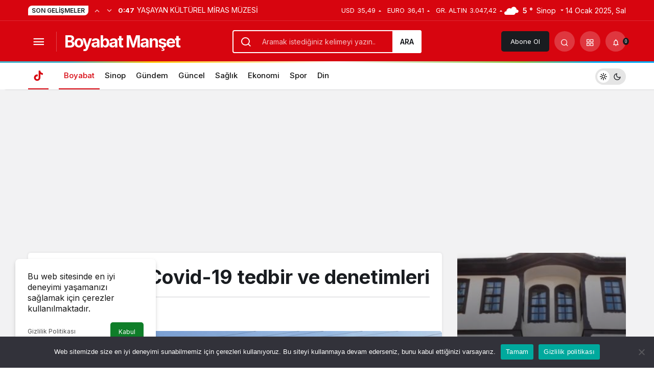

--- FILE ---
content_type: text/html; charset=UTF-8
request_url: https://www.boyabatmanset.com/boyabat/boyabatta-covid-19-tedbir-ve-denetimleri/
body_size: 15290
content:
<!doctype html><html lang="tr" prefix="og: http://ogp.me/ns#" class="light-mode"><head><meta charset="UTF-8"><meta http-equiv="X-UA-Compatible" content="IE=edge"><meta name="viewport" content="width=device-width, initial-scale=1, minimum-scale=1"><link rel="profile" href="https://gmpg.org/xfn/11"><meta name='robots' content='index, follow, max-image-preview:large, max-snippet:-1, max-video-preview:-1' /><link rel='preload' as='style' href='https://www.boyabatmanset.com/wp-content/themes/kanews/assets/css/theme.min.css' /><link rel='preload' as='style' href='https://www.boyabatmanset.com/wp-content/themes/kanews/assets/css/theme-single.min.css' /><link rel='preload' as='font' href='https://www.boyabatmanset.com/wp-content/themes/kanews/assets/fonts/icomoon.woff' type='font/woff' crossorigin='anonymous' /><!-- <link media="all" href="https://www.boyabatmanset.com/wp-content/cache/autoptimize/css/autoptimize_e8ed63f43144a18b5693e8425058854a.css" rel="stylesheet"> -->
<link rel="stylesheet" type="text/css" href="//www.boyabatmanset.com/wp-content/cache/wpfc-minified/mbz71kv9/7u3v7.css" media="all"/><title>Boyabat&#039;ta Covid-19 tedbir ve denetimleri | Boyabat Manşet - Halkın İradesi</title><link rel="canonical" href="https://www.boyabatmanset.com/boyabat/boyabatta-covid-19-tedbir-ve-denetimleri/" /><meta property="og:locale" content="tr_TR" /><meta property="og:type" content="article" /><meta property="og:title" content="Boyabat&#039;ta Covid-19 tedbir ve denetimleri | Boyabat Manşet - Halkın İradesi" /><meta property="og:description" content="&nbsp; İçişleri Bakanlığının Covid-19 tedbir ve denetimleri kapsamında tüm ülkede olduğu gibi Boyabat ilçesinde de İlçe&#046;&#046;&#046;" /><meta property="og:url" content="https://www.boyabatmanset.com/boyabat/boyabatta-covid-19-tedbir-ve-denetimleri/" /><meta property="og:site_name" content="Boyabat Manşet - Halkın İradesi" /><meta property="article:publisher" content="https://www.facebook.com/boyabatm" /><meta property="article:published_time" content="2020-09-04T22:08:36+00:00" /><meta property="og:image" content="https://www.boyabatmanset.com/wp-content/uploads/2020/09/DSC_4259_1.jpg" /><meta property="og:image:width" content="1000" /><meta property="og:image:height" content="667" /><meta property="og:image:type" content="image/jpeg" /><meta name="author" content="Boyabat Manşet" /><meta name="twitter:card" content="summary_large_image" /><meta name="twitter:creator" content="@BoyabatManset" /><meta name="twitter:site" content="@BoyabatManset" /><meta name="twitter:label1" content="Yazan:" /><meta name="twitter:data1" content="Boyabat Manşet" /><meta name="twitter:label2" content="Tahmini okuma süresi" /><meta name="twitter:data2" content="2 dakika" /> <script type="application/ld+json" class="yoast-schema-graph">{"@context":"https://schema.org","@graph":[{"@type":"WebPage","@id":"https://www.boyabatmanset.com/boyabat/boyabatta-covid-19-tedbir-ve-denetimleri/","url":"https://www.boyabatmanset.com/boyabat/boyabatta-covid-19-tedbir-ve-denetimleri/","name":"Boyabat'ta Covid-19 tedbir ve denetimleri | Boyabat Manşet - Halkın İradesi","isPartOf":{"@id":"https://www.boyabatmanset.com/#website"},"primaryImageOfPage":{"@id":"https://www.boyabatmanset.com/boyabat/boyabatta-covid-19-tedbir-ve-denetimleri/#primaryimage"},"image":{"@id":"https://www.boyabatmanset.com/boyabat/boyabatta-covid-19-tedbir-ve-denetimleri/#primaryimage"},"thumbnailUrl":"https://www.boyabatmanset.com/wp-content/uploads/2020/09/DSC_4259_1.jpg","datePublished":"2020-09-04T22:08:36+00:00","dateModified":"2020-09-04T22:08:36+00:00","author":{"@id":"https://www.boyabatmanset.com/#/schema/person/0cbc39ca23fd1dddb12da26a1c2e5f85"},"breadcrumb":{"@id":"https://www.boyabatmanset.com/boyabat/boyabatta-covid-19-tedbir-ve-denetimleri/#breadcrumb"},"inLanguage":"tr","potentialAction":[{"@type":"ReadAction","target":["https://www.boyabatmanset.com/boyabat/boyabatta-covid-19-tedbir-ve-denetimleri/"]}]},{"@type":"ImageObject","inLanguage":"tr","@id":"https://www.boyabatmanset.com/boyabat/boyabatta-covid-19-tedbir-ve-denetimleri/#primaryimage","url":"https://www.boyabatmanset.com/wp-content/uploads/2020/09/DSC_4259_1.jpg","contentUrl":"https://www.boyabatmanset.com/wp-content/uploads/2020/09/DSC_4259_1.jpg","width":1000,"height":667},{"@type":"BreadcrumbList","@id":"https://www.boyabatmanset.com/boyabat/boyabatta-covid-19-tedbir-ve-denetimleri/#breadcrumb","itemListElement":[{"@type":"ListItem","position":1,"name":"Boyabat Manşet - Halkın İradesi - Abad Şehir Boyabat - Boyabat Haber","item":"https://www.boyabatmanset.com/"},{"@type":"ListItem","position":2,"name":"Boyabat&#8217;ta Covid-19 tedbir ve denetimleri"}]},{"@type":"WebSite","@id":"https://www.boyabatmanset.com/#website","url":"https://www.boyabatmanset.com/","name":"Boyabat Manşet - Boyabat","description":"Boyabat","alternateName":"boyabatmanset.com","potentialAction":[{"@type":"SearchAction","target":{"@type":"EntryPoint","urlTemplate":"https://www.boyabatmanset.com/?s={search_term_string}"},"query-input":{"@type":"PropertyValueSpecification","valueRequired":true,"valueName":"search_term_string"}}],"inLanguage":"tr"},{"@type":"Person","@id":"https://www.boyabatmanset.com/#/schema/person/0cbc39ca23fd1dddb12da26a1c2e5f85","name":"Boyabat Manşet","image":{"@type":"ImageObject","inLanguage":"tr","@id":"https://www.boyabatmanset.com/#/schema/person/image/","url":"https://secure.gravatar.com/avatar/1cded3fa10cba47306852e49f90c6412?s=96&d=mm&r=g","contentUrl":"https://secure.gravatar.com/avatar/1cded3fa10cba47306852e49f90c6412?s=96&d=mm&r=g","caption":"Boyabat Manşet"},"url":"https://www.boyabatmanset.com/author/ali/"}]}</script> <link rel='dns-prefetch' href='//www.googletagmanager.com' /><link rel='dns-prefetch' href='//s.gravatar.com' /><link rel='dns-prefetch' href='//fonts.googleapis.com' /><link rel='dns-prefetch' href='//fonts.gstatic.com' /><link rel='dns-prefetch' href='//cdnjs.cloudflare.com' /><link rel='dns-prefetch' href='//www.google-analytics.com' /><link rel='dns-prefetch' href='//pagead2.googlesyndication.com' /><link rel="alternate" type="application/rss+xml" title="Boyabat Manşet - Halkın İradesi &raquo; akışı" href="https://www.boyabatmanset.com/feed/" /><link rel="alternate" type="application/rss+xml" title="Boyabat Manşet - Halkın İradesi &raquo; yorum akışı" href="https://www.boyabatmanset.com/comments/feed/" /><meta property="article:published_time" content="2020-09-05T01:08:36+03:00" /><meta property="og:site_name" content="Boyabat Manşet - Halkın İradesi" /><meta property="og:type" content="article" /><meta property="og:url" content="https://www.boyabatmanset.com/boyabat/boyabatta-covid-19-tedbir-ve-denetimleri/" /><meta property="og:title" content="Boyabat&#8217;ta Covid-19 tedbir ve denetimleri - Boyabat Manşet - Halkın İradesi" /><meta property="twitter:title" content="Boyabat&#8217;ta Covid-19 tedbir ve denetimleri - Boyabat Manşet - Halkın İradesi" /><meta name="twitter:card" content="summary_large_image" /><meta property="og:image:width" content="1000" /><meta property="og:image:height" content="667" /><meta property="og:image" content="https://www.boyabatmanset.com/wp-content/uploads/2020/09/DSC_4259_1.jpg" /><meta property="twitter:image" content="https://www.boyabatmanset.com/wp-content/uploads/2020/09/DSC_4259_1.jpg" /><link rel="https://api.w.org/" href="https://www.boyabatmanset.com/wp-json/" /><link rel="alternate" title="JSON" type="application/json" href="https://www.boyabatmanset.com/wp-json/wp/v2/posts/6247" /><meta name="generator" content="WordPress 6.6.2" /><link rel='shortlink' href='https://www.boyabatmanset.com/?p=6247' /><link rel="alternate" title="oEmbed (JSON)" type="application/json+oembed" href="https://www.boyabatmanset.com/wp-json/oembed/1.0/embed?url=https%3A%2F%2Fwww.boyabatmanset.com%2Fboyabat%2Fboyabatta-covid-19-tedbir-ve-denetimleri%2F" /><link rel="alternate" title="oEmbed (XML)" type="text/xml+oembed" href="https://www.boyabatmanset.com/wp-json/oembed/1.0/embed?url=https%3A%2F%2Fwww.boyabatmanset.com%2Fboyabat%2Fboyabatta-covid-19-tedbir-ve-denetimleri%2F&#038;format=xml" /><meta name="generator" content="Site Kit by Google 1.142.0" /> <script>document.documentElement.className = document.documentElement.className.replace('no-js', 'js');</script> <meta http-equiv="refresh" content="300" /><script id="kanews-theme-schema" type="application/ld+json">{"@context": "https://schema.org","@graph": [
{
"@type": "Organization",
"@id": "https://www.boyabatmanset.com/#organization",
"url": "https://www.boyabatmanset.com/",
"name": "Boyabat Manşet &#8211; Halkın İradesi"
},
{
"@type": "ImageObject",
"@id": "https://www.boyabatmanset.com/boyabat/boyabatta-covid-19-tedbir-ve-denetimleri/#primaryImage",
"url": "https://www.boyabatmanset.com/wp-content/uploads/2020/09/DSC_4259_1.jpg",
"width": 1000,
"height": 667,
"inLanguage": "tr"
},
{
"@type": "WebSite",
"@id": "https://www.boyabatmanset.com/#website",
"url": "https://www.boyabatmanset.com",
"name": "Boyabat Manşet - Halkın İradesi",
"description": "Boyabat",
"publisher": {
"@id": "https://www.boyabatmanset.com/#organization"
},
"inLanguage": "tr",
"potentialAction": {
"@type": "SearchAction",
"target": "https://www.boyabatmanset.com/?s={search_term_string}",
"query-input": "required name=search_term_string"
}
},
{
"@type": "WebPage",
"@id": "https://www.boyabatmanset.com/boyabat/boyabatta-covid-19-tedbir-ve-denetimleri/#webpage",
"url": "https://www.boyabatmanset.com/boyabat/boyabatta-covid-19-tedbir-ve-denetimleri/",
"inLanguage": "tr",
"name": "Boyabat&#8217;ta Covid-19 tedbir ve denetimleri - Boyabat Manşet - Halkın İradesi",
"isPartOf": {
"@id": "https://www.boyabatmanset.com/#website"
},
"primaryImageOfPage": {
"@id": "https://www.boyabatmanset.com/boyabat/boyabatta-covid-19-tedbir-ve-denetimleri/#primaryImage"
}
},
{
"@id": "#post-6247",
"@type": "NewsArticle",
"headline": "Boyabat&#8217;ta Covid-19 tedbir ve denetimleri - Boyabat Manşet - Halkın İradesi",
"url": "https://www.boyabatmanset.com/boyabat/boyabatta-covid-19-tedbir-ve-denetimleri/",
"isPartOf": {
"@id": "https://www.boyabatmanset.com/boyabat/boyabatta-covid-19-tedbir-ve-denetimleri/#webpage"
},
"inLanguage": "tr",
"author": {
"@type": "Person",
"name": "Boyabat Manşet",
"url": "https://www.boyabatmanset.com/author/"
},
"articleSection": "Boyabat",
"datePublished": "2020-09-05T01:08:36+03:00",
"dateModified": "2020-09-05T01:08:36+03:00",
"publisher": {
"@id": "https://www.boyabatmanset.com/#organization"
},
"image": {
"@id": "https://www.boyabatmanset.com/boyabat/boyabatta-covid-19-tedbir-ve-denetimleri/#primaryImage"
},
"mainEntityOfPage": {
"@id": "https://www.boyabatmanset.com/boyabat/boyabatta-covid-19-tedbir-ve-denetimleri/#webpage"
}
}
]}</script> <meta name="google-adsense-platform-account" content="ca-host-pub-2644536267352236"><meta name="google-adsense-platform-domain" content="sitekit.withgoogle.com"><link rel="amphtml" href="https://www.boyabatmanset.com/boyabat/boyabatta-covid-19-tedbir-ve-denetimleri/amp/">  <script async src="https://pagead2.googlesyndication.com/pagead/js/adsbygoogle.js?client=ca-pub-6210663309901428&amp;host=ca-host-pub-2644536267352236" crossorigin="anonymous"></script> <link rel="icon" href="https://www.boyabatmanset.com/wp-content/uploads/2019/12/cropped-fav-32x32.png" sizes="32x32" /><link rel="icon" href="https://www.boyabatmanset.com/wp-content/uploads/2019/12/cropped-fav-192x192.png" sizes="192x192" /><link rel="apple-touch-icon" href="https://www.boyabatmanset.com/wp-content/uploads/2019/12/cropped-fav-180x180.png" /><meta name="msapplication-TileImage" content="https://www.boyabatmanset.com/wp-content/uploads/2019/12/cropped-fav-270x270.png" /><meta name="theme-color" content="#e50914" /><meta name="msapplication-navbutton-color" content="#e50914" /><meta name="apple-mobile-web-app-status-bar-style" content="#e50914" /></head><body class="post-template-default single single-post postid-6247 single-format-standard css-transitions-only-after-page-load cookies-not-set kanews-theme-by-kanthemes header-line category-25 single-layout-box"><div id="page" class="site-wrapper"><div class="site-head site-head-1"><header id="header" class="site-header"><div class="site-header-wrapper header-skin-dark"><div class="site-subheader hidden-mobile"><div class="container"><div class="row site-row align-items-center justify-content-between"><div class="col"><div class="site-subheader-left d-flex flex-wrap no-gutters align-items-center"><div class="kanews-ticker-wrapper col pr-0"><div class="row no-gutters"><div class="col-auto"><div class="kanews-ticker-heading"><span>Son Gelişmeler</span></div></div><div class="kanews-ticker-control col-auto"><button class="kanews-ticker-prev" aria-label="Önceki"><i class="icon-arrow"></i></button><button aria-label="Sonraki" class="kanews-ticker-next"><i class="icon-arrow icon-180deg"></i></button></div><div class="kanews-ticker col"><ul class="kanews-ticker-slider"><li><a href="https://www.boyabatmanset.com/boyabat/yasayan-kulturel-miras-muzesi/"><span class="kanews-ticker-date hidden-mobile">0:47 </span><div class="kanews-ticker-title truncate truncate-1">YAŞAYAN KÜLTÜREL MİRAS MÜZESİ</div></a></li><li><a href="https://www.boyabatmanset.com/sinop/gemi-tekne-modelciligi-ve-kotracilik/"><span class="kanews-ticker-date hidden-mobile">0:41 </span><div class="kanews-ticker-title truncate truncate-1">Gemi/Tekne Modelciliği ve Kotracılık</div></a></li><li><a href="https://www.boyabatmanset.com/boyabat/31-mart-secimlerini-boyabatta-kim-kazandi-kim-kaybetti/"><span class="kanews-ticker-date hidden-mobile">19:12 </span><div class="kanews-ticker-title truncate truncate-1">31 MART SEÇİMLERİNİ BOYABAT&#8217;TA KİM  KAZANDI, KİM KAYBETTİ?</div></a></li><li><a href="https://www.boyabatmanset.com/boyabat/boyabat-egitim-spor-ankaradan-4-0-galip-donuyor/"><span class="kanews-ticker-date hidden-mobile">17:51 </span><div class="kanews-ticker-title truncate truncate-1">BOYABAT EĞİTİM SPOR ANKARA&#8217;DAN 4-0 GALİP DÖNÜYOR</div></a></li><li><a href="https://www.boyabatmanset.com/sinop/aranan-3-sahis-yakalandi/"><span class="kanews-ticker-date hidden-mobile">13:45 </span><div class="kanews-ticker-title truncate truncate-1">Aranan 3 şahıs yakalandı</div></a></li></ul></div></div></div></div></div><div class="col-auto"><div class="site-subheader-right d-flex flex-wrap align-items-center"><div class="site-currencies"><div class="d-flex"><div class="site-currencies-item site-currencies-up-item"><span class="site-currencies-name">USD</span><span class="site-currencies-value">35,49</span><span class="site-currencies-change"><i class="icon-caret"></i></i></span></div><div class="site-currencies-item site-currencies-up-item"><span class="site-currencies-name">EURO</span><span class="site-currencies-value">36,41</span><span class="site-currencies-change"><i class="icon-caret"></i></i></span></div><div class="site-currencies-item site-currencies-up-item"><span class="site-currencies-name">GR. ALTIN</span><span class="site-currencies-value">3.047,42</span><span class="site-currencies-change"><i class="icon-caret"></i></i></span></div></div></div><div data-toggle="kanews-weather-select-city2" class="kanews-city-weather-wrapper" data-city="Sinop"></div><div id="kanews-weather-select-city2" class="kanews-waether-cities kanews-scroll "><input placeholder="Şehir ara" id="kanews-weather-search" /><div class="kanews-weather-city" data-city="İstanbul">İstanbul</div><div class="kanews-weather-city" data-city="Ankara">Ankara</div><div class="kanews-weather-city" data-city="İzmir">İzmir</div><div class="kanews-weather-city" data-city="Adana">Adana</div><div class="kanews-weather-city" data-city="Adıyaman">Adıyaman</div><div class="kanews-weather-city" data-city="Afyonkarahisar">Afyonkarahisar</div><div class="kanews-weather-city" data-city="Ağrı">Ağrı</div><div class="kanews-weather-city" data-city="Aksaray">Aksaray</div><div class="kanews-weather-city" data-city="Amasya">Amasya</div><div class="kanews-weather-city" data-city="Antalya">Antalya</div><div class="kanews-weather-city" data-city="Ardahan">Ardahan</div><div class="kanews-weather-city" data-city="Artvin">Artvin</div><div class="kanews-weather-city" data-city="Aydın">Aydın</div><div class="kanews-weather-city" data-city="Balıkesir">Balıkesir</div><div class="kanews-weather-city" data-city="Bartın">Bartın</div><div class="kanews-weather-city" data-city="Batman">Batman</div><div class="kanews-weather-city" data-city="Bayburt">Bayburt</div><div class="kanews-weather-city" data-city="Bilecik">Bilecik</div><div class="kanews-weather-city" data-city="Bingöl">Bingöl</div><div class="kanews-weather-city" data-city="Bitlis">Bitlis</div><div class="kanews-weather-city" data-city="Bolu">Bolu</div><div class="kanews-weather-city" data-city="Burdur">Burdur</div><div class="kanews-weather-city" data-city="Bursa">Bursa</div><div class="kanews-weather-city" data-city="Çanakkale">Çanakkale</div><div class="kanews-weather-city" data-city="Çankırı">Çankırı</div><div class="kanews-weather-city" data-city="Çorum">Çorum</div><div class="kanews-weather-city" data-city="Denizli">Denizli</div><div class="kanews-weather-city" data-city="Diyarbakır">Diyarbakır</div><div class="kanews-weather-city" data-city="Düzce">Düzce</div><div class="kanews-weather-city" data-city="Edirne">Edirne</div><div class="kanews-weather-city" data-city="Elazığ">Elazığ</div><div class="kanews-weather-city" data-city="Erzincan">Erzincan</div><div class="kanews-weather-city" data-city="Erzurum">Erzurum</div><div class="kanews-weather-city" data-city="Eskişehir">Eskişehir</div><div class="kanews-weather-city" data-city="Gaziantep">Gaziantep</div><div class="kanews-weather-city" data-city="Giresun">Giresun</div><div class="kanews-weather-city" data-city="Gümüşhane">Gümüşhane</div><div class="kanews-weather-city" data-city="Hakkâri">Hakkâri</div><div class="kanews-weather-city" data-city="Hatay">Hatay</div><div class="kanews-weather-city" data-city="Iğdır">Iğdır</div><div class="kanews-weather-city" data-city="Isparta">Isparta</div><div class="kanews-weather-city" data-city="Kahramanmaraş">Kahramanmaraş</div><div class="kanews-weather-city" data-city="Karabük">Karabük</div><div class="kanews-weather-city" data-city="Karaman">Karaman</div><div class="kanews-weather-city" data-city="Kars">Kars</div><div class="kanews-weather-city" data-city="Kastamonu">Kastamonu</div><div class="kanews-weather-city" data-city="Kayseri">Kayseri</div><div class="kanews-weather-city" data-city="Kırıkkale">Kırıkkale</div><div class="kanews-weather-city" data-city="Kırklareli">Kırklareli</div><div class="kanews-weather-city" data-city="Kırşehir">Kırşehir</div><div class="kanews-weather-city" data-city="Kilis">Kilis</div><div class="kanews-weather-city" data-city="Kocaeli">Kocaeli</div><div class="kanews-weather-city" data-city="Konya">Konya</div><div class="kanews-weather-city" data-city="Kütahya">Kütahya</div><div class="kanews-weather-city" data-city="Malatya">Malatya</div><div class="kanews-weather-city" data-city="Manisa">Manisa</div><div class="kanews-weather-city" data-city="Mardin">Mardin</div><div class="kanews-weather-city" data-city="Mersin">Mersin</div><div class="kanews-weather-city" data-city="Muğla">Muğla</div><div class="kanews-weather-city" data-city="Muş">Muş</div><div class="kanews-weather-city" data-city="Nevşehir">Nevşehir</div><div class="kanews-weather-city" data-city="Niğde">Niğde</div><div class="kanews-weather-city" data-city="Ordu">Ordu</div><div class="kanews-weather-city" data-city="Osmaniye">Osmaniye</div><div class="kanews-weather-city" data-city="Rize">Rize</div><div class="kanews-weather-city" data-city="Sakarya">Sakarya</div><div class="kanews-weather-city" data-city="Samsun">Samsun</div><div class="kanews-weather-city" data-city="Siirt">Siirt</div><div class="kanews-weather-city" data-city="Sinop">Sinop</div><div class="kanews-weather-city" data-city="Sivas">Sivas</div><div class="kanews-weather-city" data-city="Şırnak">Şırnak</div><div class="kanews-weather-city" data-city="Tekirdağ">Tekirdağ</div><div class="kanews-weather-city" data-city="Tokat">Tokat</div><div class="kanews-weather-city" data-city="Trabzon">Trabzon</div><div class="kanews-weather-city" data-city="Tunceli">Tunceli</div><div class="kanews-weather-city" data-city="Şanlıurfa">Şanlıurfa</div><div class="kanews-weather-city" data-city="Uşak">Uşak</div><div class="kanews-weather-city" data-city="Van">Van</div><div class="kanews-weather-city" data-city="Yalova">Yalova</div><div class="kanews-weather-city" data-city="Yozgat">Yozgat</div><div class="kanews-weather-city" data-city="Zonguldak">Zonguldak</div></div> 14 Ocak 2025, Sal</div></div></div></div></div><div class="site-header-top"><div class="container"><div class="row site-row justify-content-between align-items-center"><div class="col-auto col-lg"><div class="site-header-top-left d-flex align-items-center"> <button aria-label="Menü" class="site-mobil-menu-btn hidden-desktop" data-toggle="site-menu-block"><i class="icon-menu icon-3x"></i></button> <button class="site-drawer-menu-btn hidden-mobile" aria-label="Menüyü Aç" data-toggle="site-menu-block"><i class="icon-menu icon-3x"></i></button><div class="site-header-logo"><a class="site-logo-text" href="https://www.boyabatmanset.com/" title="Boyabat Manşet">Boyabat Manşet</a></div></div></div><div class="col hidden-mobile"><div class="site-header-top-center"><form role="search" method="get" class="site-header-search-form " action="https://www.boyabatmanset.com/"> <i class="icon-search"></i> <input data-style="row" class="kanews-ajax-search" type="text" placeholder="Aramak istediğiniz kelimeyi yazın.." value="" name="s" /> <button type="submit">Ara</button><div id="kanews-loader"></div></form></div></div><div class="col-auto col-lg"><div class="site-header-top-right"> <a href="https://www.boyabatmanset.com/kanews-insight/" class="header-btn header-kanews-insights-btn hidden-mobile">Abone Ol</a><div id="site-header-search" class="kanews-ajax-search-wrapper "> <button aria-label="Arama Yap" class="header-btn-icon" data-toggle="site-header-search-wrapper"><i class="icon-search"></i></button><div id="site-header-search-wrapper" class="is-hidden"><form role="search" method="get" class="site-header-search-form" action="https://www.boyabatmanset.com/"> <input class="kanews-ajax-search" type="text" placeholder="Aramak istediğiniz kelimeyi yazın.." value="" name="s" /> <button aria-label="Arama Yap type="submit"><span class="icon-search icon-2x"></span></button><p>Aradığınız kelimeyi yazın ve entera basın, kapatmak için esc butonuna tıklayın.</p><div id="kanews-loader"></div></form><div class="kanews-popup-close-btn search-close-btn"><i class="icon-close"></i></div></div></div><div class="site-header-action "><button role="button" aria-expanded="false" data-toggle="site-header-action-content" aria-label="Servisler" class="header-btn-icon"><i aria-hidden="true" class="icon-grid"></i></button><div id="site-header-action-content"><div class="site-header-action-wrapper kanews-scroll site-header-action-style2"><button data-toggle="site-header-action-content" aria-label="Kapat"><i class="icon-close"></i></button><div class="site-header-action-btn-group"><div class="onjkln2">Hızlı Erişim</div><a href="https://www.boyabatmanset.com/son-dakika/"   class="site-header-action-btn"><div class="site-header-action-btn-wrapper" ><div class="site-header-action-icon bg-primary" ><i class="icon-bolt"></i></div><div class="site-header-action-content"><div class="site-header-action-name">Son Dakika</div><div class="site-header-action-desc truncate truncate-2">Günün son gelişmelerine yakından bakın.</div></div></div></a><a href="https://www.boyabatmanset.com/kategori/boyabat/"  target="_blank" class="site-header-action-btn"><div class="site-header-action-btn-wrapper" ><div class="site-header-action-icon bg-primary" ><i class="icon-menu"></i></div><div class="site-header-action-content"><div class="site-header-action-name">Boyabat Haberleri</div><div class="site-header-action-desc truncate truncate-2"></div></div></div></a><a href="https://www.boyabatmanset.com/kategori/sinop/"  target="_blank" class="site-header-action-btn"><div class="site-header-action-btn-wrapper" ><div class="site-header-action-icon bg-primary" ><i class="icon-menu"></i></div><div class="site-header-action-content"><div class="site-header-action-name">Sinop Haberleri</div><div class="site-header-action-desc truncate truncate-2"></div></div></div></a><a href="https://www.boyabatmanset.com/namaz-vakitleri/"   class="site-header-action-btn"><div class="site-header-action-btn-wrapper" style="background-color:rgb(63, 157, 204, 0.25)"><div class="site-header-action-icon bg-primary" style="background: #3f9dcc"><i class="icon-moon-fill"></i></div><div class="site-header-action-content"><div class="site-header-action-name">Namaz Vakitleri</div><div class="site-header-action-desc truncate truncate-2"></div></div></div></a><a href="https://www.boyabatmanset.com/canli-tv/"   class="site-header-action-btn"><div class="site-header-action-btn-wrapper" style="background-color:rgb(39, 173, 117, 0.25)"><div class="site-header-action-icon bg-primary" style="background: #27ad75"><i class="icon-live"></i></div><div class="site-header-action-content"><div class="site-header-action-name">Canlı Tv</div><div class="site-header-action-desc truncate truncate-2"></div></div></div></a><a href="https://www.boyabatmanset.com/gazete-mansetleri/"   class="site-header-action-btn"><div class="site-header-action-btn-wrapper" style="background-color:rgb(45, 45, 45, 0.25)"><div class="site-header-action-icon bg-primary" style="background: #2d2d2d"><i class="icon-newspaper"></i></div><div class="site-header-action-content"><div class="site-header-action-name">Gazeteler</div><div class="site-header-action-desc truncate truncate-2">Günün gazete manşetlerini inceleyin.</div></div></div></a><a href="https://www.boyabatmanset.com/doviz-kurlari/"   class="site-header-action-btn"><div class="site-header-action-btn-wrapper" style="background-color:rgb(64, 140, 43, 0.25)"><div class="site-header-action-icon bg-primary" style="background: #408c2b"><i class="icon-money"></i></div><div class="site-header-action-content"><div class="site-header-action-name">Döviz Kurlar</div><div class="site-header-action-desc truncate truncate-2">Piyasanın kalbine yakından göz atın.</div></div></div></a><a href="https://www.boyabatmanset.com/emtia/"   class="site-header-action-btn"><div class="site-header-action-btn-wrapper" style="background-color:rgb(209, 216, 4, 0.25)"><div class="site-header-action-icon bg-primary" style="background: #d1d804"><i class="icon-star"></i></div><div class="site-header-action-content"><div class="site-header-action-name">Emtia</div><div class="site-header-action-desc truncate truncate-2">Emtia'larda son durum!</div></div></div></a><a href="https://www.boyabatmanset.com/borsa/"   class="site-header-action-btn"><div class="site-header-action-btn-wrapper" style="background-color:rgb(173, 39, 166, 0.25)"><div class="site-header-action-icon bg-primary" style="background: #ad27a6"><i class="icon-money"></i></div><div class="site-header-action-content"><div class="site-header-action-name">Borsa</div><div class="site-header-action-desc truncate truncate-2"></div></div></div></a><a href="https://www.boyabatmanset.com/hava-durumu/"   class="site-header-action-btn"><div class="site-header-action-btn-wrapper" style="background-color:rgb(32, 111, 214, 0.25)"><div class="site-header-action-icon bg-primary" style="background: #206fd6"><i class="icon-sun"></i></div><div class="site-header-action-content"><div class="site-header-action-name">Hava Durumu</div><div class="site-header-action-desc truncate truncate-2"></div></div></div></a><a href="https://www.boyabatmanset.com/mac-merkezi/"   class="site-header-action-btn"><div class="site-header-action-btn-wrapper" ><div class="site-header-action-icon bg-primary" ><i class="icon-mic"></i></div><div class="site-header-action-content"><div class="site-header-action-name">Maç Merkezi</div><div class="site-header-action-desc truncate truncate-2"></div></div></div></a><a href="https://www.boyabatmanset.com/puan-durumu/"   class="site-header-action-btn"><div class="site-header-action-btn-wrapper" style="background-color:rgb(27, 154, 186, 0.25)"><div class="site-header-action-icon bg-primary" style="background: #1b9aba"><i class="icon-standings"></i></div><div class="site-header-action-content"><div class="site-header-action-name">Puan Durumu</div><div class="site-header-action-desc truncate truncate-2"></div></div></div></a><a href="https://www.boyabatmanset.com/yol-durumu/"   class="site-header-action-btn"><div class="site-header-action-btn-wrapper" style="background-color:rgb(86, 86, 86, 0.25)"><div class="site-header-action-icon bg-primary" style="background: #565656"><i class="icon-traffic"></i></div><div class="site-header-action-content"><div class="site-header-action-name">Yol Durumu</div><div class="site-header-action-desc truncate truncate-2"></div></div></div></a><a href="https://www.boyabatmanset.com/kripto-para-piyasalari/"   class="site-header-action-btn"><div class="site-header-action-btn-wrapper" style="background-color:rgb(181, 120, 41, 0.25)"><div class="site-header-action-icon bg-primary" style="background: #b57829"><i class="icon-bitcoin"></i></div><div class="site-header-action-content"><div class="site-header-action-name">Kripto Paralar</div><div class="site-header-action-desc truncate truncate-2">Kripto para piyasalarında son durum!</div></div></div></a><a href="https://www.boyabatmanset.com/covid-19/"   class="site-header-action-btn"><div class="site-header-action-btn-wrapper" style="background-color:rgb(3, 66, 45, 0.25)"><div class="site-header-action-icon bg-primary" style="background: #03422d"><i class="icon-covid"></i></div><div class="site-header-action-content"><div class="site-header-action-name">Covid 19</div><div class="site-header-action-desc truncate truncate-2">Pandeminin detayları..</div></div></div></a></div></div></div></div><div class="kanews-notifications-item" data-user-id="0" data-new-count="" data-toggle="kanews-notifications"><button  aria-label="Bildirimler (0)."  class="kanews-notification-button header-btn-icon"><i class="icon-notifications"></i><span class="kanews-notifications-count">0</span></button><div id="kanews-notifications" class="kanews-notifications-content"><div class="kanews-notifications-header d-flex justify-content-between">Bildirimler<span class="pull-right"></span></div><div class="kanews_widget_tab_menu"><div class="kanews-tab"><ul class="nav nav-tabs d-flex flex-wrap p-0 mb-0" role="tablist" id="kanewsTab-Not"><li role="presentation" class="nav-item"><div class="nav-link active" id="kanewsTab-Not1x" data-toggle="tab" href="#kanewsTab-Not1" role="tab" data-controls="kanewsTab-Not1" data-selected="true">Sosyal (0)</div></li><li role="presentation" class="nav-item"><div class="nav-link" id="kanewsTab-Not2x" data-toggle="tab" href="#kanewsTab-Not2" role="tab" data-controls="kanewsTab-Not2" data-selected="false">Takip (0)</div></li></ul><div class="tab-content" id="kanewsTab-NotContent-1"><div class="tab-pane fade show active" id="kanewsTab-Not1" role="tabpanel" data-labelledby="kanewsTab-Not1x"><ul><li class="new-item"><a href="https://www.boyabatmanset.com/kanews-insight/"></a><div class="notification-left"></div><div class="notification-right">Reklam görmemek için, özel sayfa ve yazılara erişim için hemen bir abonelik başlat.</div></li></ul></div><div class="tab-pane fade" id="kanewsTab-Not2" role="tabpanel" data-labelledby="kanewsTab-Not2x"><ul><li>Bildiriminiz bulunmamaktadır.</li></ul></div></div></div></div></div></div></div></div></div></div></div></div><div id="site-menu-block"><div class="container"><div class="row"><ul id="menu-buyuk-menu" class="site-menu-block"><li id="menu-item-19412" class="menu-item menu-item-type-post_type menu-item-object-page menu-item-19412"><a href="https://www.boyabatmanset.com/gazete-mansetleri/"><span>Gazete Manşetleri</span></a></li><li id="menu-item-19401" class="menu-item menu-item-type-custom menu-item-object-custom menu-item-home menu-item-19401"><a href="https://www.boyabatmanset.com/"><span>Anasayfa</span></a></li><li id="menu-item-19402" class="menu-item menu-item-type-taxonomy menu-item-object-category current-post-ancestor current-menu-parent current-post-parent menu-item-19402"><a href="https://www.boyabatmanset.com/kategori/boyabat/"><span>Boyabat</span></a></li><li id="menu-item-19403" class="menu-item menu-item-type-taxonomy menu-item-object-category menu-item-19403"><a href="https://www.boyabatmanset.com/kategori/sinop/"><span>Sinop</span></a></li><li id="menu-item-19404" class="menu-item menu-item-type-taxonomy menu-item-object-category menu-item-19404"><a href="https://www.boyabatmanset.com/kategori/gundem/"><span>Gündem</span></a></li><li id="menu-item-19405" class="menu-item menu-item-type-taxonomy menu-item-object-category menu-item-19405"><a href="https://www.boyabatmanset.com/kategori/saglik/"><span>Sağlık</span></a></li><li id="menu-item-19406" class="menu-item menu-item-type-taxonomy menu-item-object-category menu-item-has-children menu-item-19406"><a href="https://www.boyabatmanset.com/kategori/ekonomi/"><span>Ekonomi</span></a><ul class="sub-menu"><li id="menu-item-19409" class="menu-item menu-item-type-post_type menu-item-object-page menu-item-19409"><a href="https://www.boyabatmanset.com/borsa/"><span>Borsa</span></a></li><li id="menu-item-19410" class="menu-item menu-item-type-post_type menu-item-object-page menu-item-19410"><a href="https://www.boyabatmanset.com/doviz-kurlari/"><span>Döviz Kurları</span></a></li><li id="menu-item-19411" class="menu-item menu-item-type-post_type menu-item-object-page menu-item-19411"><a href="https://www.boyabatmanset.com/emtia/"><span>Emtia</span></a></li><li id="menu-item-19414" class="menu-item menu-item-type-post_type menu-item-object-page menu-item-19414"><a href="https://www.boyabatmanset.com/kripto-para-piyasalari/"><span>Kripto Para Piyasaları</span></a></li></ul></li><li id="menu-item-19407" class="menu-item menu-item-type-taxonomy menu-item-object-category menu-item-has-children menu-item-19407"><a href="https://www.boyabatmanset.com/kategori/spor/"><span>Spor</span></a><ul class="sub-menu"><li id="menu-item-19415" class="menu-item menu-item-type-post_type menu-item-object-page menu-item-19415"><a href="https://www.boyabatmanset.com/mac-merkezi/"><span>Maç Merkezi</span></a></li><li id="menu-item-19417" class="menu-item menu-item-type-post_type menu-item-object-page menu-item-19417"><a href="https://www.boyabatmanset.com/puan-durumu/"><span>Puan Durumu</span></a></li></ul></li><li id="menu-item-19408" class="menu-item menu-item-type-taxonomy menu-item-object-category menu-item-has-children menu-item-19408"><a href="https://www.boyabatmanset.com/kategori/din/"><span>Din</span></a><ul class="sub-menu"><li id="menu-item-19416" class="menu-item menu-item-type-post_type menu-item-object-page menu-item-19416"><a href="https://www.boyabatmanset.com/namaz-vakitleri/"><span>Namaz Vakitleri</span></a></li></ul></li><li id="menu-item-19413" class="menu-item menu-item-type-post_type menu-item-object-page menu-item-19413"><a href="https://www.boyabatmanset.com/hava-durumu/"><span>Hava Durumu</span></a></li></ul><div class="col-12 justify-content-between site-menu-block-footer d-flex flex-wrap align-items-center"><div class="site-social-links "><ul class="d-flex justify-content-end"><li><a rel="nofollow" title="Facebook" href="https://www.facebook.com/BoyabatM/"><i class="icon-facebook"></i></a></li><li><a rel="nofollow" title="Twitter" href="https://twitter.com/boyabatmanset"><i class="icon-twitter"></i></a></li><li><a rel="nofollow" title="Instagram" href="https://www.instagram.com/boyabatmanset/"><i class="icon-instagram"></i></a></li></ul></div><div class="site-footer-menu"><ul id="menu-alt-menu" class="d-flex flex-wrap justify-content-center gap-1"><li id="menu-item-18243" class="menu-item menu-item-type-post_type menu-item-object-page menu-item-18243"><a href="https://www.boyabatmanset.com/cerez-politikasi/"><span>Çerez Politikası</span></a></li><li id="menu-item-18244" class="menu-item menu-item-type-post_type menu-item-object-page menu-item-privacy-policy menu-item-18244"><a rel="privacy-policy" href="https://www.boyabatmanset.com/gizlilik-politikasi/"><span>Gizlilik Politikası</span></a></li><li id="menu-item-18242" class="menu-item menu-item-type-post_type menu-item-object-page menu-item-18242"><a href="https://www.boyabatmanset.com/hakkimizda/"><span>Hakkımızda</span></a></li><li id="menu-item-18228" class="menu-item menu-item-type-post_type menu-item-object-page menu-item-18228"><a href="https://www.boyabatmanset.com/bize-ulasin/"><span>Bize Ulaşın</span></a></li></ul></div></div></div></div></div></header><nav id="navbar" class="site-navbar hidden-mobile navbar-skin-light"><div class="site-navbar-wrapper site-navbar-wrapper-fixed"><div class="container"><div class="navbar-row"><div class="col-auto no-gutter"><ul class="site-navbar-nav"><li class="current-menu-item home-btn"><a aria-label="Ana sayfa" href="https://www.boyabatmanset.com/"><i class="icon-home"></i></a></li></ul></div><ul id="menu-tielabs-main-menu" class="site-navbar-nav"><li id="menu-item-1052" class="menu-item menu-item-type-taxonomy menu-item-object-category current-post-ancestor current-menu-parent current-post-parent menu-item-1052"><a href="https://www.boyabatmanset.com/kategori/boyabat/"><span>Boyabat</span></a></li><li id="menu-item-1051" class="menu-item menu-item-type-taxonomy menu-item-object-category menu-item-1051"><a href="https://www.boyabatmanset.com/kategori/sinop/"><span>Sinop</span></a></li><li id="menu-item-1053" class="menu-item menu-item-type-taxonomy menu-item-object-category menu-item-1053"><a href="https://www.boyabatmanset.com/kategori/gundem/"><span>Gündem</span></a></li><li id="menu-item-1054" class="menu-item menu-item-type-taxonomy menu-item-object-category menu-item-1054"><a href="https://www.boyabatmanset.com/kategori/guncel/"><span>Güncel</span></a></li><li id="menu-item-4182" class="menu-item menu-item-type-taxonomy menu-item-object-category menu-item-4182"><a href="https://www.boyabatmanset.com/kategori/saglik/"><span>Sağlık</span></a></li><li id="menu-item-4183" class="menu-item menu-item-type-taxonomy menu-item-object-category menu-item-4183"><a href="https://www.boyabatmanset.com/kategori/ekonomi/"><span>Ekonomi</span></a></li><li id="menu-item-1055" class="menu-item menu-item-type-taxonomy menu-item-object-category menu-item-1055"><a href="https://www.boyabatmanset.com/kategori/spor/"><span>Spor</span></a></li><li id="menu-item-5866" class="menu-item menu-item-type-taxonomy menu-item-object-category menu-item-5866"><a href="https://www.boyabatmanset.com/kategori/din/"><span>Din</span></a></li></ul><div class="kanews-mode-change" tabindex="0" role="switch" aria-label="Mod Değiştir" aria-checked="false"><div class="kanews-switch-button" aria-hidden="true"><div class="kanews-switch" aria-hidden="true"></div></div></div></div></div></div></nav></div><main id="main" class="site-main"><div class="container"><div class="row"><div class="site-main-wrapper"><div class="site-main-inner d-flex flex-wrap"><div class="d-flex flex-wrap"><div class="col-12 col-lg-9 kanews-sticky kgs2 mb-1"><article id="post-6247" class="kanews-article kanews-section-box kanews-article-1 post-6247 post type-post status-publish format-standard has-post-thumbnail hentry category-boyabat"><div class="kanews-article-header"><h1 class="kanews-article-title">Boyabat&#8217;ta Covid-19 tedbir ve denetimleri</h1><div class="kanews-article-meta"><div class="row justify-content-between align-items-center"><div class="kanews-article-meta-left col-12 col-lg"><div class="kanews-article-meta-left-inner d-flex"><div class="kanews-article-meta-left-text"> <span class="posted-on"><time class="entry-date published updated" datetime="2020-09-05T01:08:36+03:00">5 Eylül 2020, 01:08</time> yayınlandı</span></div></div></div><div class="kanews-article-meta-right col-12 col-lg-auto"></div></div></div></div><div class="kanews-article-thumbnail"> <img class="wp-post-image lazyload" data-src="https://www.boyabatmanset.com/wp-content/uploads/2020/09/DSC_4259_1.jpg" width="750" height="500" alt="featured" src="[data-uri]" style="--smush-placeholder-width: 750px; --smush-placeholder-aspect-ratio: 750/500;" /><noscript><img class="wp-post-image" src="https://www.boyabatmanset.com/wp-content/uploads/2020/09/DSC_4259_1.jpg" width="750" height="500" alt="featured"/></noscript></div><div class="kanews-article-action"><div class="row justift-content-between align-items-center"><div class="kanews-article-action-left flex-wrap col-12 col-lg d-flex align-items-center"> <a class="kanews-service-link googlenews" target="_blank" rel="nofollow noopener" title="Google News ile Abone Ol" href="https://news.google.com/publications/CAAqBwgKMMu-zAsw-9njAw?hl=tr&amp;gl=TR&amp;ceid=TR%3Atr"></a></div><div class="kanews-article-action-right col-12 col-lg-auto"><div class="d-flex align-items-center flex-wrap"><div class="kanews-like-wrapper"><button class="kanews-like-button kanews-label kanews-like-button-6247" data-nonce="12399fa631" data-post-id="6247" data-iscomment="0" title="Beğen"><i class="icon-like-o"></i><span class="kanews-like-count">Beğen</span><span id="kanews-like-loader"></span></button></div> <button class="kanews-add-bookmark" data-toggle="kanews-modal-login" title="Favorilerime Ekle"><i class="icon-bookmark-o"></i></button><div class="kanews-article-assets"><ul class="d-flex"><li><a title="Yorum Yap" href="#respond"><i class="icon-comment"></i></a></li><li><a title="Yazıyı Büyült" class="increase-text" onclick="doSomething()"><span aria-hidden="true"></span> +</a></li><li><a title="Yazıyı Küçült" class="decrease-text" onclick="doSomething()"><span aria-hidden="true"></span>-</a></li></ul></div><div style="cursor:pointer" class="kanews-label" data-toggle="kanews-popup-share-6247"><i class="icon-share"></i> Paylaş</div><div id="kanews-popup-share-6247" class="kanews-popup"><div class="kanews-popup-close" data-toggle="kanews-popup-share-6247"></div><div class="kanews-popup-content"><div class="kanews-popup-close-btn" data-toggle="kanews-popup-share-6247"><i class="icon-close"></i></div><h4 class="kanews-popup-title">Bu Yazıyı Paylaş</h4><ul class="d-flex kanews-popup-share"><li><a class="bg-facebook" rel="external noopener" target="_blank" href="//www.facebook.com/sharer/sharer.php?u=https://www.boyabatmanset.com/boyabat/boyabatta-covid-19-tedbir-ve-denetimleri/"><i class="icon-facebook"></i></a></li><li><a target="_blank" rel="external noopener" class="bg-twitter" href="//www.twitter.com/intent/tweet?text=Boyabat&#8217;ta Covid-19 tedbir ve denetimleri https://www.boyabatmanset.com/boyabat/boyabatta-covid-19-tedbir-ve-denetimleri/"><i class="icon-twitter"></i></a></li><li class="hidden-desktop"><a class="bg-whatsapp" href="whatsapp://send?text=https://www.boyabatmanset.com/boyabat/boyabatta-covid-19-tedbir-ve-denetimleri/"><i class="icon-whatsapp"></i></a></li><li class="hidden-mobile"><a class="bg-whatsapp" href="https://api.whatsapp.com/send?text=Boyabat&#8217;ta Covid-19 tedbir ve denetimleri https://www.boyabatmanset.com/boyabat/boyabatta-covid-19-tedbir-ve-denetimleri/"><i class="icon-whatsapp"></i></a></li><li><a class="bg-dark kanews-native-share" title="Paylaş" onclick="doSomething()"><i class="icon-add"></i></a></li></ul><h6 class="kanews-popup-subtitle">veya linki kopyala</h6><div class="kanews-copy-link"> <input type="text" readonly="" id="input-url-6247" value="https://www.boyabatmanset.com/boyabat/boyabatta-covid-19-tedbir-ve-denetimleri/"> <button class="kanews-label kanews-label-bg" role="tooltip" data-microtip-position="top" aria-label="Linki Kopyala" type="button" onclick="copy('input-url-6247')">Kopyala</button></div></div></div></div></div></div></div><div class="kanews-prev-post-link" hidden><a href="https://www.boyabatmanset.com/boyabat/6225-2/" rel="prev"></a></div><div class="kanews-article-content entry-content"><div class="entry-content-wrapper"><div class="entry-content-inner"><blockquote><p>&nbsp;</p></blockquote><p>İçişleri Bakanlığının Covid-19 tedbir ve denetimleri kapsamında tüm ülkede olduğu gibi Boyabat ilçesinde de İlçe Kaymakamı Mehmet Nuri Çetin öncülüğünde denetimler yapılıp alınan tedbirler yerinde görüldü.</p><p>İlçe Kaymakamı Mehmet Nuri Çetin ve beraberindeki heyet, denetim ve incelemelerini Panayır alanında ticari taksi ve minibüslerin dezenfekte çalışmalarını izleyerek başladılar. Kaymakam Çetin, Şoförler ve Otomobilciler Odası Başkanı İrfan Erbaş ve araç sürücüleriyle konuşarak Covid-19 salgınına karşı alınan önlem ve çalışmalarla ilgi bilgi aldı.</p><p>Kaymakam Çetin ve beraberindeki heyet daha sonra ilçenin farklı yerlerinde ve halkın yoğun olarak bulunduğu Köy Pazarında da denetim ve incelemelerde bulunup vatandaşlara maske, mesafe ve temizliğe özen göstermelerini hatırlattı. Çetin, denetimlerde bulunduğu yerlerde vatandaşlara<em><strong> &#8220;Devlet olarak bizler gereken önleyici tedbirleri alıyoruz, alınacak tedbir ve uyulacak kuralları sizlere medya ve değişik araçlarla duyuruyoruz. Sizler, kurallara ne kadar uyar ve ciddiyetle uygularsanız, bu salgından o kadar erken kurtuluruz&#8221; </strong></em>dedi.</p><p>İlçe Emniyet Müdürlüğü ekipleri 04.09.2020 günü Panayır alanında ticari taksi ve minibüslerin dezenfekte çalışmalarını izleyip Boyabat Şoförler ve Otomobilciler Odası ile koordineli bir şekilde ticari araç dolmuş ve servisi araçları üzerinde Covid-19 kapsamında ticari araçlarda yapılması ve bulundurulması gereken araç ve gereçler hakkında bilgilendirmede bulundular.</p><p>Ayrıca ticari araç sürücülerine emniyet kemeri, cep telefonu sürücülerde bulunması psikoteknik ve yaya önceliği konularında bilgilendirme yapıldı.</p><p>Ticari araç sürücüleriyle yaşadıkları sorunlar üzerinde de soru cevap şeklinde konuşmaların yanısıra ticari taksi sürücülerinin en büyük sorun olarak belirttikleri, korsan ticari ve dışarıdan gelen ticari araç sürücülerinin yolcu taşımacılığı yaptıklarını beyan ederek önlem alınmasını istediler.</p><p>Bu konuda açıklama yapan İlçe Emniyet Müdürlüğü yetkilileri ve Şoförler ve Otomobilciler Odası Başkanı İrfan Erbaş, konuyu titizlikle takip ettiklerini, denetimlerin daha da sıklaştırılacağını belirterek gerekli yasal işlemlerin yapılacağını ve sorunun en yakın zamanda çözüleceğini bildirdiler.</p><p>İlçe merkezindeki denetim ve incelemelere İlçe Emniyet Müdür Vekili Mehmet Özcan, İlçe Jandarma Komutanı Üsteğmen Nihat Aydın, İlçe Sağlık Müdürü Uzm. Dr. Bekir İnebeyli, Belediye Zabıta Müdürü Eyüp Çetinkaya ve ilçe kaymakamlığınca oluşturulan denetmen ekipler katıldılar.</p><p>&nbsp;</p><p><em><strong><img decoding="async" class="detayFoto lazyload" data-src="https://www.boyabatsesi.com/images/upload/DSC_4254.jpg" src="[data-uri]" /><noscript><img decoding="async" class="detayFoto" src="https://www.boyabatsesi.com/images/upload/DSC_4254.jpg" /></noscript><img decoding="async" class="detayFoto lazyload" data-src="https://www.boyabatsesi.com/images/upload/DSC_4255.jpg" src="[data-uri]" /><noscript><img decoding="async" class="detayFoto" src="https://www.boyabatsesi.com/images/upload/DSC_4255.jpg" /></noscript><img decoding="async" class="detayFoto lazyload" data-src="https://www.boyabatsesi.com/images/upload/DSC_4256_1.jpg" src="[data-uri]" /><noscript><img decoding="async" class="detayFoto" src="https://www.boyabatsesi.com/images/upload/DSC_4256_1.jpg" /></noscript><img decoding="async" class="detayFoto lazyload" data-src="https://www.boyabatsesi.com/images/upload/DSC_4257.jpg" src="[data-uri]" /><noscript><img decoding="async" class="detayFoto" src="https://www.boyabatsesi.com/images/upload/DSC_4257.jpg" /></noscript><img decoding="async" class="detayFoto lazyload" data-src="https://www.boyabatsesi.com/images/upload/DSC_4258.jpg" src="[data-uri]" /><noscript><img decoding="async" class="detayFoto" src="https://www.boyabatsesi.com/images/upload/DSC_4258.jpg" /></noscript><img decoding="async" class="detayFoto lazyload" data-src="https://www.boyabatsesi.com/images/upload/DSC_4259_1.jpg" src="[data-uri]" /><noscript><img decoding="async" class="detayFoto" src="https://www.boyabatsesi.com/images/upload/DSC_4259_1.jpg" /></noscript><img decoding="async" class="detayFoto lazyload" data-src="https://www.boyabatsesi.com/images/upload/DSC_4260_1.jpg" src="[data-uri]" /><noscript><img decoding="async" class="detayFoto" src="https://www.boyabatsesi.com/images/upload/DSC_4260_1.jpg" /></noscript><img decoding="async" class="detayFoto lazyload" data-src="https://www.boyabatsesi.com/images/upload/DSC_4261_1.jpg" src="[data-uri]" /><noscript><img decoding="async" class="detayFoto" src="https://www.boyabatsesi.com/images/upload/DSC_4261_1.jpg" /></noscript><img decoding="async" class="detayFoto lazyload" data-src="https://www.boyabatsesi.com/images/upload/DSC_4262.jpg" src="[data-uri]" /><noscript><img decoding="async" class="detayFoto" src="https://www.boyabatsesi.com/images/upload/DSC_4262.jpg" /></noscript><img decoding="async" class="detayFoto lazyload" data-src="https://www.boyabatsesi.com/images/upload/DSC_4264.jpg" src="[data-uri]" /><noscript><img decoding="async" class="detayFoto" src="https://www.boyabatsesi.com/images/upload/DSC_4264.jpg" /></noscript><img decoding="async" class="detayFoto lazyload" data-src="https://www.boyabatsesi.com/images/upload/DSC_4265_1.jpg" src="[data-uri]" /><noscript><img decoding="async" class="detayFoto" src="https://www.boyabatsesi.com/images/upload/DSC_4265_1.jpg" /></noscript></strong></em></p><p><em><strong><img decoding="async" class="detayFoto lazyload" data-src="https://www.boyabatsesi.com/images/upload/DSC_4267_1.jpg" src="[data-uri]" /><noscript><img decoding="async" class="detayFoto" src="https://www.boyabatsesi.com/images/upload/DSC_4267_1.jpg" /></noscript><img decoding="async" class="detayFoto lazyload" data-src="https://www.boyabatsesi.com/images/upload/DSC_4268.jpg" src="[data-uri]" /><noscript><img decoding="async" class="detayFoto" src="https://www.boyabatsesi.com/images/upload/DSC_4268.jpg" /></noscript><img decoding="async" class="detayFoto lazyload" data-src="https://www.boyabatsesi.com/images/upload/DSC_4270.jpg" src="[data-uri]" /><noscript><img decoding="async" class="detayFoto" src="https://www.boyabatsesi.com/images/upload/DSC_4270.jpg" /></noscript><img decoding="async" class="detayFoto lazyload" data-src="https://www.boyabatsesi.com/images/upload/DSC_4272_1.jpg" src="[data-uri]" /><noscript><img decoding="async" class="detayFoto" src="https://www.boyabatsesi.com/images/upload/DSC_4272_1.jpg" /></noscript><img decoding="async" class="detayFoto lazyload" data-src="https://www.boyabatsesi.com/images/upload/DSC_4273.jpg" src="[data-uri]" /><noscript><img decoding="async" class="detayFoto" src="https://www.boyabatsesi.com/images/upload/DSC_4273.jpg" /></noscript><img decoding="async" class="detayFoto lazyload" data-src="https://www.boyabatsesi.com/images/upload/DSC_4275_1.jpg" src="[data-uri]" /><noscript><img decoding="async" class="detayFoto" src="https://www.boyabatsesi.com/images/upload/DSC_4275_1.jpg" /></noscript><img decoding="async" class="detayFoto lazyload" data-src="https://www.boyabatsesi.com/images/upload/DSC_4276_2.jpg" src="[data-uri]" /><noscript><img decoding="async" class="detayFoto" src="https://www.boyabatsesi.com/images/upload/DSC_4276_2.jpg" /></noscript></strong></em></p><p>&nbsp;</p><p><em><strong>Haber:Mahmut Coşkun boyabatsesi</strong></em></p></div></div><div class="kanews-reading-bar"><div class="js-bar"></div><div class="container-fluid"><div class="d-flex flex-wrap align-items-center justify-content-between"><div class="kanews-reading-bar-title truncate truncate-1 d-flex align-items-center gap-1"><svg xmlns="http://www.w3.org/2000/svg" width="32" height="32" viewBox="0 0 24 24"><g><path fill="none" d="M0 0h24v24H0z"/><path d="M20 22H4a1 1 0 0 1-1-1V3a1 1 0 0 1 1-1h16a1 1 0 0 1 1 1v18a1 1 0 0 1-1 1zm-1-2V4H5v16h14zM7 6h4v4H7V6zm0 6h10v2H7v-2zm0 4h10v2H7v-2zm6-9h4v2h-4V7z"/></g></svg>Boyabat&#8217;ta Covid-19 tedbir ve denetimleri</div><div class="kanews-gha d-flex"> <a title="Yorum Yap" href="#respond"><i class="icon-comment"></i> Yorum Yap</a> <button class="kanews-native-share" title="Paylaş"><i class="icon-share"></i> Paylaş </button></div></div></div></div></div></article><div class="kanews-section-box" id="related-articles"><div class="kanews-section-heading kanews-section-flat-heading"><h4 class="kanews-section-headline"><span>Benzer Haberler</span></h4></div><div class="row equal-height"><div class="col-6 col-lg-4 toinfinite"><div class="kanews-post-item kanews-post-grid-item"> <a href="https://www.boyabatmanset.com/boyabat/boyabat-marangozlar-ve-insaatcilar-sanayi-sitesi-ihalesi-yapiliyor/" class="kanews-post-href" aria-label="Boyabat Marangozlar ve İnşaatçılar Sanayi Sitesi İhalesi Yapılıyor."></a> <button class="kanews-add-bookmark" data-toggle="kanews-modal-login" title="Favorilerime Ekle"><i class="icon-bookmark-o"></i></button><div class="kanews-post-thumb"> <img width="282" height="161" src="[data-uri]" class="attachment-kanews-post-1 size-kanews-post-1 kanews-lazy wp-post-image" alt="FB_IMG_1620681053294" decoding="async" data-sizes="auto" data-src="https://www.boyabatmanset.com/wp-content/uploads/2021/05/FB_IMG_1620681053294.jpg" /></div><div class="kanews-post-content"><h3 class="kanews-post-headline truncate truncate-2"><a href="https://www.boyabatmanset.com/boyabat/boyabat-marangozlar-ve-insaatcilar-sanayi-sitesi-ihalesi-yapiliyor/" rel="bookmark">Boyabat Marangozlar ve İnşaatçılar Sanayi Sitesi İhalesi Yapılıyor.</a></h3><div class="kanews-post-meta"> <a class="kanews-category style1 kanews-category-25" href="https://www.boyabatmanset.com/kategori/boyabat/">Boyabat</a> <span class="kanews-post-date">4 yıl önce</span></div></div></div></div><div class="col-6 col-lg-4 toinfinite"><div class="kanews-post-item kanews-post-grid-item"> <a href="https://www.boyabatmanset.com/boyabat/hafta-sonu-hava-nasil-olacak/" class="kanews-post-href" aria-label="Hafta Sonu Hava Nasıl Olacak ?"></a> <button class="kanews-add-bookmark" data-toggle="kanews-modal-login" title="Favorilerime Ekle"><i class="icon-bookmark-o"></i></button><div class="kanews-post-thumb"> <img width="282" height="156" src="[data-uri]" class="attachment-kanews-post-1 size-kanews-post-1 kanews-lazy wp-post-image" alt="haftasonu-hava-durumu" decoding="async" data-sizes="auto" data-src="https://www.boyabatmanset.com/wp-content/uploads/2020/01/haftasonu-hava-durumu.jpg" /></div><div class="kanews-post-content"><h3 class="kanews-post-headline truncate truncate-2"><a href="https://www.boyabatmanset.com/boyabat/hafta-sonu-hava-nasil-olacak/" rel="bookmark">Hafta Sonu Hava Nasıl Olacak ?</a></h3><div class="kanews-post-meta"> <a class="kanews-category style1 kanews-category-25" href="https://www.boyabatmanset.com/kategori/boyabat/">Boyabat</a> <span class="kanews-post-date">5 yıl önce</span></div></div></div></div><div class="col-6 col-lg-4 toinfinite"><div class="kanews-post-item kanews-post-grid-item"> <a href="https://www.boyabatmanset.com/boyabat/boyabatta-trafik-kazasi2-yarali/" class="kanews-post-href" aria-label="Boyabat&#8217;ta Trafik Kazası:2 Yaralı "></a> <button class="kanews-add-bookmark" data-toggle="kanews-modal-login" title="Favorilerime Ekle"><i class="icon-bookmark-o"></i></button><div class="kanews-post-thumb"> <img width="282" height="172" src="[data-uri]" class="attachment-kanews-post-1 size-kanews-post-1 kanews-lazy wp-post-image" alt="boyabat_trafik_kazasi_4" decoding="async" data-sizes="auto" data-src="https://www.boyabatmanset.com/wp-content/uploads/2022/09/boyabat_trafik_kazasi_4.jpeg" /></div><div class="kanews-post-content"><h3 class="kanews-post-headline truncate truncate-2"><a href="https://www.boyabatmanset.com/boyabat/boyabatta-trafik-kazasi2-yarali/" rel="bookmark">Boyabat&#8217;ta Trafik Kazası:2 Yaralı </a></h3><div class="kanews-post-meta"> <a class="kanews-category style1 kanews-category-25" href="https://www.boyabatmanset.com/kategori/boyabat/">Boyabat</a> <span class="kanews-post-date">2 yıl önce</span></div></div></div></div><div class="col-6 col-lg-4 toinfinite"><div class="kanews-post-item kanews-post-grid-item"> <a href="https://www.boyabatmanset.com/boyabat/boyabata-kacak-kazi-yapanlara-sucustu/" class="kanews-post-href" aria-label="Boyaba&#8217;ta kaçak kazı yapanlara suçüstü"></a> <button class="kanews-add-bookmark" data-toggle="kanews-modal-login" title="Favorilerime Ekle"><i class="icon-bookmark-o"></i></button><div class="kanews-post-thumb"> <img width="282" height="150" src="[data-uri]" class="attachment-kanews-post-1 size-kanews-post-1 kanews-lazy wp-post-image" alt="4556151 (2)" decoding="async" data-sizes="auto" data-src="https://www.boyabatmanset.com/wp-content/uploads/2022/03/4556151-2.jpg" /></div><div class="kanews-post-content"><h3 class="kanews-post-headline truncate truncate-2"><a href="https://www.boyabatmanset.com/boyabat/boyabata-kacak-kazi-yapanlara-sucustu/" rel="bookmark">Boyaba&#8217;ta kaçak kazı yapanlara suçüstü</a></h3><div class="kanews-post-meta"> <a class="kanews-category style1 kanews-category-25" href="https://www.boyabatmanset.com/kategori/boyabat/">Boyabat</a> <span class="kanews-post-date">3 yıl önce</span></div></div></div></div><div class="col-6 col-lg-4 toinfinite"><div class="kanews-post-item kanews-post-grid-item"> <a href="https://www.boyabatmanset.com/boyabat/kestigi-agac-uzerine-dusen-1-kisi-hayatini-kaybetti/" class="kanews-post-href" aria-label="Kestiği ağaç üzerine düşen 1 kişi hayatını kaybetti"></a> <button class="kanews-add-bookmark" data-toggle="kanews-modal-login" title="Favorilerime Ekle"><i class="icon-bookmark-o"></i></button><div class="kanews-post-thumb"> <img width="282" height="149" src="[data-uri]" class="attachment-kanews-post-1 size-kanews-post-1 kanews-lazy wp-post-image" alt="kestigi_agac_uzerine_dusen_1_kisi_hayatini_kaybetti_h6518_151cb" decoding="async" data-sizes="auto" data-src="https://www.boyabatmanset.com/wp-content/uploads/2022/05/kestigi_agac_uzerine_dusen_1_kisi_hayatini_kaybetti_h6518_151cb.jpeg" /></div><div class="kanews-post-content"><h3 class="kanews-post-headline truncate truncate-2"><a href="https://www.boyabatmanset.com/boyabat/kestigi-agac-uzerine-dusen-1-kisi-hayatini-kaybetti/" rel="bookmark">Kestiği ağaç üzerine düşen 1 kişi hayatını kaybetti</a></h3><div class="kanews-post-meta"> <a class="kanews-category style1 kanews-category-25" href="https://www.boyabatmanset.com/kategori/boyabat/">Boyabat</a> <span class="kanews-post-date">3 yıl önce</span></div></div></div></div><div class="col-6 col-lg-4 toinfinite"><div class="kanews-post-item kanews-post-grid-item"> <a href="https://www.boyabatmanset.com/boyabat/zabita-ekipleri-kaldirim-isgaline-son-verdi/" class="kanews-post-href" aria-label="Zabıta ekipleri &#8220;Kaldırım İşgaline&#8221; son verdi"></a> <button class="kanews-add-bookmark" data-toggle="kanews-modal-login" title="Favorilerime Ekle"><i class="icon-bookmark-o"></i></button><div class="kanews-post-thumb"> <img width="282" height="159" src="[data-uri]" class="attachment-kanews-post-1 size-kanews-post-1 kanews-lazy wp-post-image" alt="20220102_153804" decoding="async" data-sizes="auto" data-src="https://www.boyabatmanset.com/wp-content/uploads/2022/01/20220102_153804.jpg" /></div><div class="kanews-post-content"><h3 class="kanews-post-headline truncate truncate-2"><a href="https://www.boyabatmanset.com/boyabat/zabita-ekipleri-kaldirim-isgaline-son-verdi/" rel="bookmark">Zabıta ekipleri &#8220;Kaldırım İşgaline&#8221; son verdi</a></h3><div class="kanews-post-meta"> <a class="kanews-category style1 kanews-category-25" href="https://www.boyabatmanset.com/kategori/boyabat/">Boyabat</a> <span class="kanews-post-date">3 yıl önce</span></div></div></div></div></div></div></div><div id="sidebar" class="col-12 col-lg-3 sidebar-right kanews-sticky"><div class="row" role="complementary"><div class="col-12"><div id="kanews_widget_manset_1-2" class="kanews-section kanews_widget_manset_1 kanews-section-flat"><div class="kanews-slider-global kanews-slider-1" ><div class="col-12 no-gutter"><div id="kanews-slider-2" class="kanews-slider-wrapper kanews-manset-5" data-slick='{"slidesToShow":1,"asNavFor":"","arrows":true,"autoplay":true}'><div class="kanews-slide kanews-slide-pid-23909 "><div class="kanews-slide-thumb"> <img width="370" height="375" src="[data-uri]" class="attachment-kanews-manset-5 size-kanews-manset-5 kanews-lazy wp-post-image" alt="ScreenHunter_56-Mar.06-15.06" decoding="async" data-sizes="auto" data-src="https://www.boyabatmanset.com/wp-content/uploads/2024/04/ScreenHunter_56-Mar.06-15.06-370x375.jpg" /></div><div class="kanews-slide-item kanews-mansetd-bottom"> <button class="kanews-add-bookmark" data-toggle="kanews-modal-login" title="Favorilerime Ekle"><i class="icon-bookmark-o"></i></button> <a href="https://www.boyabatmanset.com/boyabat/yasayan-kulturel-miras-muzesi/" class="kanews-slide-href" aria-label="YAŞAYAN KÜLTÜREL MİRAS MÜZESİ"></a><div class="kanews-slide-overlay " ></div><div class="kanews-slide-content "> <a class="kanews-category style1 kanews-category-25" href="https://www.boyabatmanset.com/kategori/boyabat/">Boyabat</a><h3 class="kanews-slide-headline"><a href="https://www.boyabatmanset.com/boyabat/yasayan-kulturel-miras-muzesi/" rel="bookmark">YAŞAYAN KÜLTÜREL MİRAS MÜZESİ</a></h3></div></div></div><div class="kanews-slide kanews-slide-pid-23905 "><div class="kanews-slide-thumb"> <img width="370" height="375" src="[data-uri]" class="attachment-kanews-manset-5 size-kanews-manset-5 kanews-lazy wp-post-image" alt="ship-boat-modeling-and-yachting-1" decoding="async" data-sizes="auto" data-src="https://www.boyabatmanset.com/wp-content/uploads/2024/04/ship-boat-modeling-and-yachting-1-370x375.jpg" /></div><div class="kanews-slide-item kanews-mansetd-bottom"> <button class="kanews-add-bookmark" data-toggle="kanews-modal-login" title="Favorilerime Ekle"><i class="icon-bookmark-o"></i></button> <a href="https://www.boyabatmanset.com/sinop/gemi-tekne-modelciligi-ve-kotracilik/" class="kanews-slide-href" aria-label="Gemi/Tekne Modelciliği ve Kotracılık"></a><div class="kanews-slide-overlay " ></div><div class="kanews-slide-content "> <a class="kanews-category style1 kanews-category-24" href="https://www.boyabatmanset.com/kategori/sinop/">Sinop</a><h3 class="kanews-slide-headline"><a href="https://www.boyabatmanset.com/sinop/gemi-tekne-modelciligi-ve-kotracilik/" rel="bookmark">Gemi/Tekne Modelciliği ve Kotracılık</a></h3></div></div></div><div class="kanews-slide kanews-slide-pid-23898 "><div class="kanews-slide-thumb"> <img width="370" height="329" src="[data-uri]" class="attachment-kanews-manset-5 size-kanews-manset-5 kanews-lazy wp-post-image" alt="boyabat-secim-sonuclari-2024-2203264_2" decoding="async" data-sizes="auto" data-src="https://www.boyabatmanset.com/wp-content/uploads/2024/04/boyabat-secim-sonuclari-2024-2203264_2-370x329.jpg" /></div><div class="kanews-slide-item kanews-mansetd-bottom"> <button class="kanews-add-bookmark" data-toggle="kanews-modal-login" title="Favorilerime Ekle"><i class="icon-bookmark-o"></i></button> <a href="https://www.boyabatmanset.com/boyabat/31-mart-secimlerini-boyabatta-kim-kazandi-kim-kaybetti/" class="kanews-slide-href" aria-label="31 MART SEÇİMLERİNİ BOYABAT&#8217;TA KİM  KAZANDI, KİM KAYBETTİ?"></a><div class="kanews-slide-overlay " ></div><div class="kanews-slide-content "> <a class="kanews-category style1 kanews-category-25" href="https://www.boyabatmanset.com/kategori/boyabat/">Boyabat</a><h3 class="kanews-slide-headline"><a href="https://www.boyabatmanset.com/boyabat/31-mart-secimlerini-boyabatta-kim-kazandi-kim-kaybetti/" rel="bookmark">31 MART SEÇİMLERİNİ BOYABAT&#8217;TA KİM  KAZANDI, KİM KAYBETTİ?</a></h3></div></div></div><div class="kanews-slide kanews-slide-pid-23890 "><div class="kanews-slide-thumb"> <img width="370" height="375" src="[data-uri]" class="attachment-kanews-manset-5 size-kanews-manset-5 kanews-lazy wp-post-image" alt="FB_IMG_1712414790717" decoding="async" data-sizes="auto" data-src="https://www.boyabatmanset.com/wp-content/uploads/2024/04/FB_IMG_1712414790717-370x375.jpg" /></div><div class="kanews-slide-item kanews-mansetd-bottom"> <button class="kanews-add-bookmark" data-toggle="kanews-modal-login" title="Favorilerime Ekle"><i class="icon-bookmark-o"></i></button> <a href="https://www.boyabatmanset.com/boyabat/boyabat-egitim-spor-ankaradan-4-0-galip-donuyor/" class="kanews-slide-href" aria-label="BOYABAT EĞİTİM SPOR ANKARA&#8217;DAN 4-0 GALİP DÖNÜYOR"></a><div class="kanews-slide-overlay " ></div><div class="kanews-slide-content "> <a class="kanews-category style1 kanews-category-25" href="https://www.boyabatmanset.com/kategori/boyabat/">Boyabat</a><h3 class="kanews-slide-headline"><a href="https://www.boyabatmanset.com/boyabat/boyabat-egitim-spor-ankaradan-4-0-galip-donuyor/" rel="bookmark">BOYABAT EĞİTİM SPOR ANKARA&#8217;DAN 4-0 GALİP DÖNÜYOR</a></h3></div></div></div><div class="kanews-slide kanews-slide-pid-23886 "><div class="kanews-slide-thumb"> <img width="370" height="375" src="[data-uri]" class="attachment-kanews-manset-5 size-kanews-manset-5 kanews-lazy wp-post-image" alt="GridArt_20240406_134428617" decoding="async" data-sizes="auto" data-src="https://www.boyabatmanset.com/wp-content/uploads/2024/04/GridArt_20240406_134428617-370x375.jpg" /></div><div class="kanews-slide-item kanews-mansetd-bottom"> <button class="kanews-add-bookmark" data-toggle="kanews-modal-login" title="Favorilerime Ekle"><i class="icon-bookmark-o"></i></button> <a href="https://www.boyabatmanset.com/sinop/aranan-3-sahis-yakalandi/" class="kanews-slide-href" aria-label="Aranan 3 şahıs yakalandı"></a><div class="kanews-slide-overlay " ></div><div class="kanews-slide-content "> <a class="kanews-category style1 kanews-category-24" href="https://www.boyabatmanset.com/kategori/sinop/">Sinop</a><h3 class="kanews-slide-headline"><a href="https://www.boyabatmanset.com/sinop/aranan-3-sahis-yakalandi/" rel="bookmark">Aranan 3 şahıs yakalandı</a></h3></div></div></div><div class="kanews-slide kanews-slide-pid-23870 "><div class="kanews-slide-thumb"> <img width="370" height="375" src="[data-uri]" class="attachment-kanews-manset-5 size-kanews-manset-5 kanews-lazy wp-post-image" alt="FB_IMG_1712399125063" decoding="async" data-sizes="auto" data-src="https://www.boyabatmanset.com/wp-content/uploads/2024/04/FB_IMG_1712399125063-370x375.jpg" /></div><div class="kanews-slide-item kanews-mansetd-bottom"> <button class="kanews-add-bookmark" data-toggle="kanews-modal-login" title="Favorilerime Ekle"><i class="icon-bookmark-o"></i></button> <a href="https://www.boyabatmanset.com/boyabat/geleneksel-okculuk-il-finali-boyabatta-yapildi/" class="kanews-slide-href" aria-label="GELENEKSEL OKÇULUK İL FİNALİ BOYABAT&#8217;TA YAPILDI"></a><div class="kanews-slide-overlay " ></div><div class="kanews-slide-content "> <a class="kanews-category style1 kanews-category-25" href="https://www.boyabatmanset.com/kategori/boyabat/">Boyabat</a><h3 class="kanews-slide-headline"><a href="https://www.boyabatmanset.com/boyabat/geleneksel-okculuk-il-finali-boyabatta-yapildi/" rel="bookmark">GELENEKSEL OKÇULUK İL FİNALİ BOYABAT&#8217;TA YAPILDI</a></h3></div></div></div><div class="kanews-slide kanews-slide-pid-23866 "><div class="kanews-slide-thumb"> <img width="370" height="375" src="[data-uri]" class="attachment-kanews-manset-5 size-kanews-manset-5 kanews-lazy wp-post-image" alt="FB_IMG_1712398904185" decoding="async" data-sizes="auto" data-src="https://www.boyabatmanset.com/wp-content/uploads/2024/04/FB_IMG_1712398904185-370x375.jpg" /></div><div class="kanews-slide-item kanews-mansetd-bottom"> <button class="kanews-add-bookmark" data-toggle="kanews-modal-login" title="Favorilerime Ekle"><i class="icon-bookmark-o"></i></button> <a href="https://www.boyabatmanset.com/sinop/il-koordinasyon-kurulunun-2024-yili-ii-donem-toplantisi/" class="kanews-slide-href" aria-label="İl Koordinasyon Kurulu’nun 2024 Yılı II.Dönem toplantısı&#8230;"></a><div class="kanews-slide-overlay " ></div><div class="kanews-slide-content "> <a class="kanews-category style1 kanews-category-24" href="https://www.boyabatmanset.com/kategori/sinop/">Sinop</a><h3 class="kanews-slide-headline"><a href="https://www.boyabatmanset.com/sinop/il-koordinasyon-kurulunun-2024-yili-ii-donem-toplantisi/" rel="bookmark">İl Koordinasyon Kurulu’nun 2024 Yılı II.Dönem toplantısı&#8230;</a></h3></div></div></div><div class="kanews-slide kanews-slide-pid-23861 "><div class="kanews-slide-thumb"> <img width="370" height="375" src="[data-uri]" class="attachment-kanews-manset-5 size-kanews-manset-5 kanews-lazy wp-post-image" alt="izmir-kumar-oynarken-yakalanan-43-kisiye-para-cezasi" decoding="async" data-sizes="auto" data-src="https://www.boyabatmanset.com/wp-content/uploads/2024/04/izmir-kumar-oynarken-yakalanan-43-kisiye-para-cezasi-370x375.jpg" /></div><div class="kanews-slide-item kanews-mansetd-bottom"> <button class="kanews-add-bookmark" data-toggle="kanews-modal-login" title="Favorilerime Ekle"><i class="icon-bookmark-o"></i></button> <a href="https://www.boyabatmanset.com/sinop/sinoptaki-kumar-operasyonunda-ceza-yagdi/" class="kanews-slide-href" aria-label="Sinop&#8217;taki kumar operasyonunda ceza yağdı"></a><div class="kanews-slide-overlay " ></div><div class="kanews-slide-content "> <a class="kanews-category style1 kanews-category-24" href="https://www.boyabatmanset.com/kategori/sinop/">Sinop</a><h3 class="kanews-slide-headline"><a href="https://www.boyabatmanset.com/sinop/sinoptaki-kumar-operasyonunda-ceza-yagdi/" rel="bookmark">Sinop&#8217;taki kumar operasyonunda ceza yağdı</a></h3></div></div></div><div class="kanews-slide kanews-slide-pid-23857 "><div class="kanews-slide-thumb"> <img width="370" height="375" src="[data-uri]" class="attachment-kanews-manset-5 size-kanews-manset-5 kanews-lazy wp-post-image" alt="whatsapp-gorsel-2024-04-06-saat-000805-833a0ca9 (1)" decoding="async" data-sizes="auto" data-src="https://www.boyabatmanset.com/wp-content/uploads/2024/04/whatsapp-gorsel-2024-04-06-saat-000805-833a0ca9-1-370x375.jpg" /></div><div class="kanews-slide-item kanews-mansetd-bottom"> <button class="kanews-add-bookmark" data-toggle="kanews-modal-login" title="Favorilerime Ekle"><i class="icon-bookmark-o"></i></button> <a href="https://www.boyabatmanset.com/sinop/motosiklet-ile-otomobil-kafa-kafaya-carpisti-1-yarali/" class="kanews-slide-href" aria-label="Motosiklet ile otomobil kafa kafaya çarpıştı: 1 yaralı"></a><div class="kanews-slide-overlay " ></div><div class="kanews-slide-content "> <a class="kanews-category style1 kanews-category-24" href="https://www.boyabatmanset.com/kategori/sinop/">Sinop</a><h3 class="kanews-slide-headline"><a href="https://www.boyabatmanset.com/sinop/motosiklet-ile-otomobil-kafa-kafaya-carpisti-1-yarali/" rel="bookmark">Motosiklet ile otomobil kafa kafaya çarpıştı: 1 yaralı</a></h3></div></div></div><div class="kanews-slide kanews-slide-pid-23848 "><div class="kanews-slide-thumb"> <img width="370" height="375" src="[data-uri]" class="attachment-kanews-manset-5 size-kanews-manset-5 kanews-lazy wp-post-image" alt="asfsdfok" decoding="async" data-sizes="auto" data-src="https://www.boyabatmanset.com/wp-content/uploads/2024/04/asfsdfok-370x375.jpeg" /></div><div class="kanews-slide-item kanews-mansetd-bottom"> <button class="kanews-add-bookmark" data-toggle="kanews-modal-login" title="Favorilerime Ekle"><i class="icon-bookmark-o"></i></button> <a href="https://www.boyabatmanset.com/sinop/geleneksel-helesa-etkinligi-gerceklesti/" class="kanews-slide-href" aria-label="Geleneksel Helesa Etkinliği Gerçekleşti"></a><div class="kanews-slide-overlay " ></div><div class="kanews-slide-content "> <a class="kanews-category style1 kanews-category-24" href="https://www.boyabatmanset.com/kategori/sinop/">Sinop</a><h3 class="kanews-slide-headline"><a href="https://www.boyabatmanset.com/sinop/geleneksel-helesa-etkinligi-gerceklesti/" rel="bookmark">Geleneksel Helesa Etkinliği Gerçekleşti</a></h3></div></div></div></div></div></div></div></div></div></div></div></div></div><div style="display:none" class="page-load-status"><div class="loader-ellips infinite-scroll-request"> <svg version="1.1" id="loader-1" xmlns="http://www.w3.org/2000/svg" xmlns:xlink="http://www.w3.org/1999/xlink" x="0px" y="0px" width="40px" height="40px" viewBox="0 0 40 40" enable-background="new 0 0 40 40" xml:space="preserve"> <path opacity="0.2" fill="#000" d="M20.201,5.169c-8.254,0-14.946,6.692-14.946,14.946c0,8.255,6.692,14.946,14.946,14.946 s14.946-6.691,14.946-14.946C35.146,11.861,28.455,5.169,20.201,5.169z M20.201,31.749c-6.425,0-11.634-5.208-11.634-11.634 c0-6.425,5.209-11.634,11.634-11.634c6.425,0,11.633,5.209,11.633,11.634C31.834,26.541,26.626,31.749,20.201,31.749z"/> <path fill="#000" d="M26.013,10.047l1.654-2.866c-2.198-1.272-4.743-2.012-7.466-2.012h0v3.312h0 C22.32,8.481,24.301,9.057,26.013,10.047z"> <animateTransform attributeType="xml" attributeName="transform" type="rotate" from="0 20 20" to="360 20 20" dur="0.5s" repeatCount="indefinite"/> </path> </svg></div><p class="infinite-scroll-last">Daha fazla gösterilecek yazı bulunamadı!</p><p class="infinite-scroll-error">Tekrar deneyiniz.</p></div></div></div></main><div class="progress-wrap"> <svg class="progress-circle svg-content" width="100%" height="100%" viewBox="-1 -1 102 102"> <path d="M50,1 a49,49 0 0,1 0,98 a49,49 0 0,1 0,-98" /> </svg></div><div id="kanews-cookie-box"><div class="kanews_cookie-box"><div class="kanews-cookie-box"><p>Bu web sitesinde en iyi deneyimi yaşamanızı sağlamak için çerezler kullanılmaktadır.</p></div><div class="d-flex justify-content-between mt-1 align-items-center"> <a href="https://www.boyabatmanset.com/gizlilik-politikasi-2/">Gizlilik Politikası</a> <button onClick="purecookieDismiss();" role="button" class="kanews-btn">Kabul</button></div></div></div><footer id="footer" class="site-footer dark-mode "><div class="site-footer-widgets"><div class="container"><div class="row"><div class="col-12 col-lg"><section id="nav_menu-1" class="footer-widget widget_nav_menu"><div class="kanews-footer-heading"><div class="kanews-footer-headline"><span>Kurumsal</span></div></div><div class="menu-tielabs-secondry-menu-container"><ul id="menu-tielabs-secondry-menu" class="menu"><li id="menu-item-18256" class="menu-item menu-item-type-post_type menu-item-object-page menu-item-privacy-policy menu-item-18256"><a rel="privacy-policy" href="https://www.boyabatmanset.com/gizlilik-politikasi/"><span>Gizlilik Politikası</span></a></li><li id="menu-item-18257" class="menu-item menu-item-type-post_type menu-item-object-page menu-item-18257"><a href="https://www.boyabatmanset.com/cerez-politikasi/"><span>Çerez Politikası</span></a></li><li id="menu-item-18258" class="menu-item menu-item-type-post_type menu-item-object-page menu-item-18258"><a href="https://www.boyabatmanset.com/kunye/"><span>Künye</span></a></li><li id="menu-item-18259" class="menu-item menu-item-type-post_type menu-item-object-page menu-item-18259"><a href="https://www.boyabatmanset.com/bize-ulasin/"><span>Bize Ulaşın</span></a></li></ul></div></section></div><div class="col-12 col-lg"><section id="nav_menu-2" class="footer-widget widget_nav_menu"><div class="kanews-footer-heading"><div class="kanews-footer-headline"><span>Bağlantılar</span></div></div><div class="menu-tielabs-secondry-menu-container"><ul id="menu-tielabs-secondry-menu-1" class="menu"><li class="menu-item menu-item-type-post_type menu-item-object-page menu-item-privacy-policy menu-item-18256"><a rel="privacy-policy" href="https://www.boyabatmanset.com/gizlilik-politikasi/"><span>Gizlilik Politikası</span></a></li><li class="menu-item menu-item-type-post_type menu-item-object-page menu-item-18257"><a href="https://www.boyabatmanset.com/cerez-politikasi/"><span>Çerez Politikası</span></a></li><li class="menu-item menu-item-type-post_type menu-item-object-page menu-item-18258"><a href="https://www.boyabatmanset.com/kunye/"><span>Künye</span></a></li><li class="menu-item menu-item-type-post_type menu-item-object-page menu-item-18259"><a href="https://www.boyabatmanset.com/bize-ulasin/"><span>Bize Ulaşın</span></a></li></ul></div></section></div><div class="col-12 col-lg"><section id="nav_menu-3" class="footer-widget widget_nav_menu"><div class="kanews-footer-heading"><div class="kanews-footer-headline"><span>Popüler Sayfalar</span></div></div><div class="menu-tielabs-secondry-menu-container"><ul id="menu-tielabs-secondry-menu-2" class="menu"><li class="menu-item menu-item-type-post_type menu-item-object-page menu-item-privacy-policy menu-item-18256"><a rel="privacy-policy" href="https://www.boyabatmanset.com/gizlilik-politikasi/"><span>Gizlilik Politikası</span></a></li><li class="menu-item menu-item-type-post_type menu-item-object-page menu-item-18257"><a href="https://www.boyabatmanset.com/cerez-politikasi/"><span>Çerez Politikası</span></a></li><li class="menu-item menu-item-type-post_type menu-item-object-page menu-item-18258"><a href="https://www.boyabatmanset.com/kunye/"><span>Künye</span></a></li><li class="menu-item menu-item-type-post_type menu-item-object-page menu-item-18259"><a href="https://www.boyabatmanset.com/bize-ulasin/"><span>Bize Ulaşın</span></a></li></ul></div></section></div><div class="col-12 col-lg"><section id="nav_menu-4" class="footer-widget widget_nav_menu"><div class="kanews-footer-heading"><div class="kanews-footer-headline"><span>Gündeme Dair</span></div></div><div class="menu-tielabs-secondry-menu-container"><ul id="menu-tielabs-secondry-menu-3" class="menu"><li class="menu-item menu-item-type-post_type menu-item-object-page menu-item-privacy-policy menu-item-18256"><a rel="privacy-policy" href="https://www.boyabatmanset.com/gizlilik-politikasi/"><span>Gizlilik Politikası</span></a></li><li class="menu-item menu-item-type-post_type menu-item-object-page menu-item-18257"><a href="https://www.boyabatmanset.com/cerez-politikasi/"><span>Çerez Politikası</span></a></li><li class="menu-item menu-item-type-post_type menu-item-object-page menu-item-18258"><a href="https://www.boyabatmanset.com/kunye/"><span>Künye</span></a></li><li class="menu-item menu-item-type-post_type menu-item-object-page menu-item-18259"><a href="https://www.boyabatmanset.com/bize-ulasin/"><span>Bize Ulaşın</span></a></li></ul></div></section></div></div></div></div><div class="container"><div class="site-footer-bottom"><div class="site-footer-b1 "><div class="row justify-content-between flex-wrap align-items-center"><div class="col-12 col-lg-auto"><div class="site-footer-copyright"><p class="mb-0">© Telif Hakkı 2025, Tüm Hakları Saklıdır | Alanalp İnternet Çözümler</p></div></div><div class="col-12 col-lg-auto text-right d-flex flex-wrap align-items-center"><div class="site-footer-menu"><ul id="menu-alt-menu-1" class="d-flex flex-wrap justify-content-center"><li class="menu-item menu-item-type-post_type menu-item-object-page menu-item-18243"><a href="https://www.boyabatmanset.com/cerez-politikasi/"><span>Çerez Politikası</span></a></li><li class="menu-item menu-item-type-post_type menu-item-object-page menu-item-privacy-policy menu-item-18244"><a rel="privacy-policy" href="https://www.boyabatmanset.com/gizlilik-politikasi/"><span>Gizlilik Politikası</span></a></li><li class="menu-item menu-item-type-post_type menu-item-object-page menu-item-18242"><a href="https://www.boyabatmanset.com/hakkimizda/"><span>Hakkımızda</span></a></li><li class="menu-item menu-item-type-post_type menu-item-object-page menu-item-18228"><a href="https://www.boyabatmanset.com/bize-ulasin/"><span>Bize Ulaşın</span></a></li></ul></div><div class="site-social-links "><ul class="d-flex justify-content-end"><li><a rel="nofollow" title="Facebook" href="https://www.facebook.com/BoyabatM/"><i class="icon-facebook"></i></a></li><li><a rel="nofollow" title="Twitter" href="https://twitter.com/boyabatmanset"><i class="icon-twitter"></i></a></li><li><a rel="nofollow" title="Instagram" href="https://www.instagram.com/boyabatmanset/"><i class="icon-instagram"></i></a></li></ul></div></div></div></div></div></div></footer><div id="kanews-modal-login" class="kanews-modal kanews-modal-login"><div data-toggle="kanews-modal-login" class="kanews-modal-close"></div><div class="kanews-modal-content"><div class="kanews-modal-title">Giriş Yap</div><div data-toggle="kanews-modal-login" class="kanews-modal-close-btn"><i class="icon-close"></i></div><div class="kanews-modal-content-inner"><p>Boyabat Manşet - Halkın İradesi ayrıcalıklarından yararlanmak için hemen giriş yapın veya hesap oluşturun, üstelik tamamen ücretsiz!</p><div class="kanews-btn-group"><a href="https://www.boyabatmanset.com/hesabim/" class="kanews-btn">Giriş Yap</a></div></div></div></div></div>  <script id="cookie-notice-front-js-before">var cnArgs = {"ajaxUrl":"https:\/\/www.boyabatmanset.com\/wp-admin\/admin-ajax.php","nonce":"fe4efd02dc","hideEffect":"fade","position":"bottom","onScroll":false,"onScrollOffset":100,"onClick":false,"cookieName":"cookie_notice_accepted","cookieTime":2592000,"cookieTimeRejected":2592000,"globalCookie":false,"redirection":false,"cache":false,"revokeCookies":false,"revokeCookiesOpt":"automatic"};</script> <script src="https://www.boyabatmanset.com/wp-includes/js/jquery/jquery.min.js" id="jquery-core-js"></script> <script id="wp-polls-js-extra">var pollsL10n = {"ajax_url":"https:\/\/www.boyabatmanset.com\/wp-admin\/admin-ajax.php","text_wait":"Son iste\u011finiz halen i\u015fleniyor. L\u00fctfen biraz bekleyin...","text_valid":"L\u00fctfen ge\u00e7erli bir anket cevab\u0131 se\u00e7in.","text_multiple":"\u0130zin verilen maksimum se\u00e7im say\u0131s\u0131:","show_loading":"1","show_fading":"1"};</script> <script id="kanews-theme-js-extra">var kan_vars = {"nonce":"79d1eb6d71","isadmin":"0","ajax":"https:\/\/www.boyabatmanset.com\/wp-admin\/admin-ajax.php","assets":"https:\/\/www.boyabatmanset.com\/wp-content\/themes\/kanews\/assets\/","emptydata":"Veri al\u0131namad\u0131","invalidapi":"API hatas\u0131","weather_api":"8e1f2e20c4fde55d9a3c775cfa5e17ab","noresult":"Sonu\u00e7 bulunamad\u0131.","new_tab":"0","sticky_navbar":"1","sticky_sidebar":"1","infinite_scroll":"1","text_share":"1","right_click":"0","copy_event":"0","adblock":"1","subscribe":"0","lazy":"1","dark_mode":"1","dark_mode_system":"0","unlike":"Vazge\u00e7","bookmark":"Favorilerime Ekle","unbookmark":"Favorilerimden \u00c7\u0131kar","show_children":"Yan\u0131tlar\u0131 G\u00f6ster","hide_children":"Yan\u0131tlar\u0131 Gizle","pagination":"button","insights":"https:\/\/www.boyabatmanset.com\/kanews-insight\/","gotop":"1","translate":{"days":"G\u00fcn","showless":"Daha Az G\u00f6ster","showmore":"Daha Fazla G\u00f6ster","prev":"\u00d6nceki","next":"Sonraki","expand":"Daralt","expand2":"Geni\u015flet","continue":"Devam Et","copied":"Kopyaland\u0131!","insights":"Reklams\u0131z S\u00fcr\u00fcm","right_click":"Bu sayfada sa\u011f t\u0131klama i\u015flemi yasaklanm\u0131\u015ft\u0131r.","copy_event":"Bu sayfada kopyalama i\u015flemi yasaklanm\u0131\u015ft\u0131r.","adblock_text":"Sitemize katk\u0131da bulunmak i\u00e7in l\u00fctfen reklam engelleyicinizi devred\u0131\u015f\u0131 b\u0131rak\u0131n.","adblock_title":"Reklam Engelleyicisi Tespit Edildi"}};</script>    <script src="https://www.googletagmanager.com/gtag/js?id=GT-PLT5JZC" id="google_gtagjs-js" async></script> <script id="google_gtagjs-js-after">window.dataLayer = window.dataLayer || [];function gtag(){dataLayer.push(arguments);}
gtag("set","linker",{"domains":["www.boyabatmanset.com"]});
gtag("js", new Date());
gtag("set", "developer_id.dZTNiMT", true);
gtag("config", "GT-PLT5JZC");</script>  <script type="text/javascript">jQuery(document).ready(function(){
var wpfcWpfcAjaxCall = function(polls){
if(polls.length > 0){
poll_id = polls.last().attr('id').match(/\d+/)[0];
jQuery.ajax({
type: 'POST', 
url: pollsL10n.ajax_url,
dataType : "json",
data : {"action": "wpfc_wppolls_ajax_request", "poll_id": poll_id, "nonce" : "6225084c3a"},
cache: false, 
success: function(data){
if(data === true){
poll_result(poll_id);
}else if(data === false){
poll_booth(poll_id);
}
polls.length = polls.length - 1;
setTimeout(function(){
wpfcWpfcAjaxCall(polls);
}, 1000);
}
});
}
};
var polls = jQuery('div[id^=\"polls-\"][id$=\"-loading\"]');
wpfcWpfcAjaxCall(polls);
});</script> <script>var connection = navigator.connection || navigator.mozConnection || navigator.webkitConnection;
if ( typeof connection != 'undefined' && (/\slow-2g|2g/.test(connection.effectiveType))) {
console.warn( 'Slow Connection Google Fonts Disabled' );
}
else {
WebFontConfig ={
google:{
families: ['Inter:regular,500,600,700:latin&display=swap','' ]
}
};
(function(){
var wf   = document.createElement('script');
wf.src   = '//ajax.googleapis.com/ajax/libs/webfont/1.6.26/webfont.js';
wf.type  = 'text/javascript';
wf.defer = 'true';
var s = document.getElementsByTagName('script')[0];
s.parentNode.insertBefore(wf, s);
})();
}</script> <div id="cookie-notice" role="dialog" class="cookie-notice-hidden cookie-revoke-hidden cn-position-bottom" aria-label="Cookie Notice" style="background-color: rgba(50,50,58,1);"><div class="cookie-notice-container" style="color: #fff"><span id="cn-notice-text" class="cn-text-container">Web sitemizde size en iyi deneyimi sunabilmemiz için çerezleri kullanıyoruz. Bu siteyi kullanmaya devam ederseniz, bunu kabul ettiğinizi varsayarız.</span><span id="cn-notice-buttons" class="cn-buttons-container"><a href="#" id="cn-accept-cookie" data-cookie-set="accept" class="cn-set-cookie cn-button" aria-label="Tamam" style="background-color: #00a99d">Tamam</a><a href="https://www.boyabatmanset.com/gizlilik-politikasi/" target="_blank" id="cn-more-info" class="cn-more-info cn-button" aria-label="Gizlilik politikası" style="background-color: #00a99d">Gizlilik politikası</a></span><span id="cn-close-notice" data-cookie-set="accept" class="cn-close-icon" title="Hayır"></span></div></div>  <script defer src="https://www.boyabatmanset.com/wp-content/cache/autoptimize/js/autoptimize_79e7af7b24d69a3b3fae7ef958e696bb.js"></script></body></html><!-- WP Fastest Cache file was created in 0.50788497924805 seconds, on 14-01-25 8:09:25 --><!-- via php -->

--- FILE ---
content_type: text/html; charset=utf-8
request_url: https://www.google.com/recaptcha/api2/aframe
body_size: 270
content:
<!DOCTYPE HTML><html><head><meta http-equiv="content-type" content="text/html; charset=UTF-8"></head><body><script nonce="Q8DlW6R4ZXUC8mDhTvXjrA">/** Anti-fraud and anti-abuse applications only. See google.com/recaptcha */ try{var clients={'sodar':'https://pagead2.googlesyndication.com/pagead/sodar?'};window.addEventListener("message",function(a){try{if(a.source===window.parent){var b=JSON.parse(a.data);var c=clients[b['id']];if(c){var d=document.createElement('img');d.src=c+b['params']+'&rc='+(localStorage.getItem("rc::a")?sessionStorage.getItem("rc::b"):"");window.document.body.appendChild(d);sessionStorage.setItem("rc::e",parseInt(sessionStorage.getItem("rc::e")||0)+1);localStorage.setItem("rc::h",'1769310762732');}}}catch(b){}});window.parent.postMessage("_grecaptcha_ready", "*");}catch(b){}</script></body></html>

--- FILE ---
content_type: text/css
request_url: https://www.boyabatmanset.com/wp-content/cache/wpfc-minified/mbz71kv9/7u3v7.css
body_size: 52156
content:
@charset "UTF-8";
@charset "UTF-8";
:root{--wp--preset--aspect-ratio--square:1;--wp--preset--aspect-ratio--4-3:4/3;--wp--preset--aspect-ratio--3-4:3/4;--wp--preset--aspect-ratio--3-2:3/2;--wp--preset--aspect-ratio--2-3:2/3;--wp--preset--aspect-ratio--16-9:16/9;--wp--preset--aspect-ratio--9-16:9/16;--wp--preset--color--black:#000;--wp--preset--color--cyan-bluish-gray:#abb8c3;--wp--preset--color--white:#fff;--wp--preset--color--pale-pink:#f78da7;--wp--preset--color--vivid-red:#cf2e2e;--wp--preset--color--luminous-vivid-orange:#ff6900;--wp--preset--color--luminous-vivid-amber:#fcb900;--wp--preset--color--light-green-cyan:#7bdcb5;--wp--preset--color--vivid-green-cyan:#00d084;--wp--preset--color--pale-cyan-blue:#8ed1fc;--wp--preset--color--vivid-cyan-blue:#0693e3;--wp--preset--color--vivid-purple:#9b51e0;--wp--preset--gradient--vivid-cyan-blue-to-vivid-purple:linear-gradient(135deg,rgba(6,147,227,1) 0%,#9b51e0 100%);--wp--preset--gradient--light-green-cyan-to-vivid-green-cyan:linear-gradient(135deg,#7adcb4 0%,#00d082 100%);--wp--preset--gradient--luminous-vivid-amber-to-luminous-vivid-orange:linear-gradient(135deg,rgba(252,185,0,1) 0%,rgba(255,105,0,1) 100%);--wp--preset--gradient--luminous-vivid-orange-to-vivid-red:linear-gradient(135deg,rgba(255,105,0,1) 0%,#cf2e2e 100%);--wp--preset--gradient--very-light-gray-to-cyan-bluish-gray:linear-gradient(135deg,#eee 0%,#a9b8c3 100%);--wp--preset--gradient--cool-to-warm-spectrum:linear-gradient(135deg,#4aeadc 0%,#9778d1 20%,#cf2aba 40%,#ee2c82 60%,#fb6962 80%,#fef84c 100%);--wp--preset--gradient--blush-light-purple:linear-gradient(135deg,#ffceec 0%,#9896f0 100%);--wp--preset--gradient--blush-bordeaux:linear-gradient(135deg,#fecda5 0%,#fe2d2d 50%,#6b003e 100%);--wp--preset--gradient--luminous-dusk:linear-gradient(135deg,#ffcb70 0%,#c751c0 50%,#4158d0 100%);--wp--preset--gradient--pale-ocean:linear-gradient(135deg,#fff5cb 0%,#b6e3d4 50%,#33a7b5 100%);--wp--preset--gradient--electric-grass:linear-gradient(135deg,#caf880 0%,#71ce7e 100%);--wp--preset--gradient--midnight:linear-gradient(135deg,#020381 0%,#2874fc 100%);--wp--preset--font-size--small:13px;--wp--preset--font-size--medium:20px;--wp--preset--font-size--large:36px;--wp--preset--font-size--x-large:42px;--wp--preset--spacing--20:.44rem;--wp--preset--spacing--30:.67rem;--wp--preset--spacing--40:1rem;--wp--preset--spacing--50:1.5rem;--wp--preset--spacing--60:2.25rem;--wp--preset--spacing--70:3.38rem;--wp--preset--spacing--80:5.06rem;--wp--preset--shadow--natural:6px 6px 9px rgba(0,0,0,.2);--wp--preset--shadow--deep:12px 12px 50px rgba(0,0,0,.4);--wp--preset--shadow--sharp:6px 6px 0px rgba(0,0,0,.2);--wp--preset--shadow--outlined:6px 6px 0px -3px rgba(255,255,255,1),6px 6px rgba(0,0,0,1);--wp--preset--shadow--crisp:6px 6px 0px rgba(0,0,0,1)}:where(.is-layout-flex){gap:.5em}:where(.is-layout-grid){gap:.5em}body .is-layout-flex{display:flex}.is-layout-flex{flex-wrap:wrap;align-items:center}.is-layout-flex>:is(*,div){margin:0}body .is-layout-grid{display:grid}.is-layout-grid>:is(*,div){margin:0}:where(.wp-block-columns.is-layout-flex){gap:2em}:where(.wp-block-columns.is-layout-grid){gap:2em}:where(.wp-block-post-template.is-layout-flex){gap:1.25em}:where(.wp-block-post-template.is-layout-grid){gap:1.25em}.has-black-color{color:var(--wp--preset--color--black) !important}.has-cyan-bluish-gray-color{color:var(--wp--preset--color--cyan-bluish-gray) !important}.has-white-color{color:var(--wp--preset--color--white) !important}.has-pale-pink-color{color:var(--wp--preset--color--pale-pink) !important}.has-vivid-red-color{color:var(--wp--preset--color--vivid-red) !important}.has-luminous-vivid-orange-color{color:var(--wp--preset--color--luminous-vivid-orange) !important}.has-luminous-vivid-amber-color{color:var(--wp--preset--color--luminous-vivid-amber) !important}.has-light-green-cyan-color{color:var(--wp--preset--color--light-green-cyan) !important}.has-vivid-green-cyan-color{color:var(--wp--preset--color--vivid-green-cyan) !important}.has-pale-cyan-blue-color{color:var(--wp--preset--color--pale-cyan-blue) !important}.has-vivid-cyan-blue-color{color:var(--wp--preset--color--vivid-cyan-blue) !important}.has-vivid-purple-color{color:var(--wp--preset--color--vivid-purple) !important}.has-black-background-color{background-color:var(--wp--preset--color--black) !important}.has-cyan-bluish-gray-background-color{background-color:var(--wp--preset--color--cyan-bluish-gray) !important}.has-white-background-color{background-color:var(--wp--preset--color--white) !important}.has-pale-pink-background-color{background-color:var(--wp--preset--color--pale-pink) !important}.has-vivid-red-background-color{background-color:var(--wp--preset--color--vivid-red) !important}.has-luminous-vivid-orange-background-color{background-color:var(--wp--preset--color--luminous-vivid-orange) !important}.has-luminous-vivid-amber-background-color{background-color:var(--wp--preset--color--luminous-vivid-amber) !important}.has-light-green-cyan-background-color{background-color:var(--wp--preset--color--light-green-cyan) !important}.has-vivid-green-cyan-background-color{background-color:var(--wp--preset--color--vivid-green-cyan) !important}.has-pale-cyan-blue-background-color{background-color:var(--wp--preset--color--pale-cyan-blue) !important}.has-vivid-cyan-blue-background-color{background-color:var(--wp--preset--color--vivid-cyan-blue) !important}.has-vivid-purple-background-color{background-color:var(--wp--preset--color--vivid-purple) !important}.has-black-border-color{border-color:var(--wp--preset--color--black) !important}.has-cyan-bluish-gray-border-color{border-color:var(--wp--preset--color--cyan-bluish-gray) !important}.has-white-border-color{border-color:var(--wp--preset--color--white) !important}.has-pale-pink-border-color{border-color:var(--wp--preset--color--pale-pink) !important}.has-vivid-red-border-color{border-color:var(--wp--preset--color--vivid-red) !important}.has-luminous-vivid-orange-border-color{border-color:var(--wp--preset--color--luminous-vivid-orange) !important}.has-luminous-vivid-amber-border-color{border-color:var(--wp--preset--color--luminous-vivid-amber) !important}.has-light-green-cyan-border-color{border-color:var(--wp--preset--color--light-green-cyan) !important}.has-vivid-green-cyan-border-color{border-color:var(--wp--preset--color--vivid-green-cyan) !important}.has-pale-cyan-blue-border-color{border-color:var(--wp--preset--color--pale-cyan-blue) !important}.has-vivid-cyan-blue-border-color{border-color:var(--wp--preset--color--vivid-cyan-blue) !important}.has-vivid-purple-border-color{border-color:var(--wp--preset--color--vivid-purple) !important}.has-vivid-cyan-blue-to-vivid-purple-gradient-background{background:var(--wp--preset--gradient--vivid-cyan-blue-to-vivid-purple) !important}.has-light-green-cyan-to-vivid-green-cyan-gradient-background{background:var(--wp--preset--gradient--light-green-cyan-to-vivid-green-cyan) !important}.has-luminous-vivid-amber-to-luminous-vivid-orange-gradient-background{background:var(--wp--preset--gradient--luminous-vivid-amber-to-luminous-vivid-orange) !important}.has-luminous-vivid-orange-to-vivid-red-gradient-background{background:var(--wp--preset--gradient--luminous-vivid-orange-to-vivid-red) !important}.has-very-light-gray-to-cyan-bluish-gray-gradient-background{background:var(--wp--preset--gradient--very-light-gray-to-cyan-bluish-gray) !important}.has-cool-to-warm-spectrum-gradient-background{background:var(--wp--preset--gradient--cool-to-warm-spectrum) !important}.has-blush-light-purple-gradient-background{background:var(--wp--preset--gradient--blush-light-purple) !important}.has-blush-bordeaux-gradient-background{background:var(--wp--preset--gradient--blush-bordeaux) !important}.has-luminous-dusk-gradient-background{background:var(--wp--preset--gradient--luminous-dusk) !important}.has-pale-ocean-gradient-background{background:var(--wp--preset--gradient--pale-ocean) !important}.has-electric-grass-gradient-background{background:var(--wp--preset--gradient--electric-grass) !important}.has-midnight-gradient-background{background:var(--wp--preset--gradient--midnight) !important}.has-small-font-size{font-size:var(--wp--preset--font-size--small) !important}.has-medium-font-size{font-size:var(--wp--preset--font-size--medium) !important}.has-large-font-size{font-size:var(--wp--preset--font-size--large) !important}.has-x-large-font-size{font-size:var(--wp--preset--font-size--x-large) !important}:where(.wp-block-post-template.is-layout-flex){gap:1.25em}:where(.wp-block-post-template.is-layout-grid){gap:1.25em}:where(.wp-block-columns.is-layout-flex){gap:2em}:where(.wp-block-columns.is-layout-grid){gap:2em}:root :where(.wp-block-pullquote){font-size:1.5em;line-height:1.6}
#cookie-notice,#cookie-notice .cn-button:not(.cn-button-custom){font-family:-apple-system,BlinkMacSystemFont,Arial,Roboto,"Helvetica Neue",sans-serif;font-weight:400;font-size:13px;text-align:center}#cookie-notice{position:fixed;min-width:100%;height:auto;z-index:100000;letter-spacing:0;line-height:20px;left:0}#cookie-notice,#cookie-notice *{-webkit-box-sizing:border-box;-moz-box-sizing:border-box;box-sizing:border-box}#cookie-notice.cn-animated{-webkit-animation-duration:.5s!important;animation-duration:.5s!important;-webkit-animation-fill-mode:both;animation-fill-mode:both}#cookie-notice.cn-animated.cn-effect-none{-webkit-animation-duration:1ms!important;animation-duration:1ms!important}#cookie-notice .cookie-notice-container,#cookie-notice .cookie-revoke-container{display:block}#cookie-notice.cookie-notice-hidden .cookie-notice-container,#cookie-notice.cookie-revoke-hidden .cookie-revoke-container{display:none}.cn-position-top{top:0}.cn-position-bottom{bottom:0}.cookie-notice-container{padding:15px 30px;text-align:center;width:100%;z-index:2}.cookie-revoke-container{padding:15px 30px;width:100%;z-index:1}.cn-close-icon{position:absolute;right:15px;top:50%;margin-top:-10px;width:15px;height:15px;opacity:.5;padding:10px;outline:0;cursor:pointer}.cn-close-icon:hover{opacity:1}.cn-close-icon:after,.cn-close-icon:before{position:absolute;content:' ';height:15px;width:2px;top:3px;background-color:grey}.cn-close-icon:before{transform:rotate(45deg)}.cn-close-icon:after{transform:rotate(-45deg)}#cookie-notice .cn-revoke-cookie{margin:0}#cookie-notice .cn-button{margin:0 0 0 10px;display:inline-block}#cookie-notice .cn-button:not(.cn-button-custom){letter-spacing:.25px;margin:0 0 0 10px;text-transform:none;display:inline-block;cursor:pointer;touch-action:manipulation;white-space:nowrap;outline:0;box-shadow:none;text-shadow:none;border:none;-webkit-border-radius:3px;-moz-border-radius:3px;border-radius:3px;text-decoration:none;padding:8.5px 10px;line-height:1;color:inherit}.cn-text-container{margin:0 0 6px}.cn-buttons-container,.cn-text-container{display:inline-block}#cookie-notice.cookie-notice-visible.cn-effect-fade,#cookie-notice.cookie-notice-visible.cn-effect-none,#cookie-notice.cookie-revoke-visible.cn-effect-fade,#cookie-notice.cookie-revoke-visible.cn-effect-none{-webkit-animation-name:fadeIn;animation-name:fadeIn}#cookie-notice.cn-effect-fade,#cookie-notice.cn-effect-none{-webkit-animation-name:fadeOut;animation-name:fadeOut}#cookie-notice.cookie-notice-visible.cn-effect-slide,#cookie-notice.cookie-revoke-visible.cn-effect-slide{-webkit-animation-name:slideInUp;animation-name:slideInUp}#cookie-notice.cn-effect-slide{-webkit-animation-name:slideOutDown;animation-name:slideOutDown}#cookie-notice.cookie-notice-visible.cn-position-top.cn-effect-slide,#cookie-notice.cookie-revoke-visible.cn-position-top.cn-effect-slide{-webkit-animation-name:slideInDown;animation-name:slideInDown}#cookie-notice.cn-position-top.cn-effect-slide{-webkit-animation-name:slideOutUp;animation-name:slideOutUp}@-webkit-keyframes fadeIn{from{opacity:0}to{opacity:1}}@keyframes fadeIn{from{opacity:0}to{opacity:1}}@-webkit-keyframes fadeOut{from{opacity:1}to{opacity:0}}@keyframes fadeOut{from{opacity:1}to{opacity:0}}@-webkit-keyframes slideInUp{from{-webkit-transform:translate3d(0,100%,0);transform:translate3d(0,100%,0);visibility:visible}to{-webkit-transform:translate3d(0,0,0);transform:translate3d(0,0,0)}}@keyframes slideInUp{from{-webkit-transform:translate3d(0,100%,0);transform:translate3d(0,100%,0);visibility:visible}to{-webkit-transform:translate3d(0,0,0);transform:translate3d(0,0,0)}}@-webkit-keyframes slideOutDown{from{-webkit-transform:translate3d(0,0,0);transform:translate3d(0,0,0)}to{visibility:hidden;-webkit-transform:translate3d(0,100%,0);transform:translate3d(0,100%,0)}}@keyframes slideOutDown{from{-webkit-transform:translate3d(0,0,0);transform:translate3d(0,0,0)}to{visibility:hidden;-webkit-transform:translate3d(0,100%,0);transform:translate3d(0,100%,0)}}@-webkit-keyframes slideInDown{from{-webkit-transform:translate3d(0,-100%,0);transform:translate3d(0,-100%,0);visibility:visible}to{-webkit-transform:translate3d(0,0,0);transform:translate3d(0,0,0)}}@keyframes slideInDown{from{-webkit-transform:translate3d(0,-100%,0);transform:translate3d(0,-100%,0);visibility:visible}to{-webkit-transform:translate3d(0,0,0);transform:translate3d(0,0,0)}}@-webkit-keyframes slideOutUp{from{-webkit-transform:translate3d(0,0,0);transform:translate3d(0,0,0)}to{visibility:hidden;-webkit-transform:translate3d(0,-100%,0);transform:translate3d(0,-100%,0)}}@keyframes slideOutUp{from{-webkit-transform:translate3d(0,0,0);transform:translate3d(0,0,0)}to{visibility:hidden;-webkit-transform:translate3d(0,-100%,0);transform:translate3d(0,-100%,0)}}@media all and (max-width:900px){.cookie-notice-container #cn-notice-buttons,.cookie-notice-container #cn-notice-text{display:block}#cookie-notice .cn-button{margin:0 5px 5px}}@media all and (max-width:480px){.cookie-notice-container,.cookie-revoke-container{padding:15px 25px}}
.wp-polls ul li,.wp-polls-ul li,.wp-polls-ans ul li{text-align:left;background-image:none;display:block}.wp-polls ul,.wp-polls-ul,.wp-polls-ans ul{text-align:left;list-style:none;float:none}.wp-polls ul li:before,.wp-polls-ans ul li:before,#sidebar ul ul li:before{content:''}.wp-polls IMG,.wp-polls LABEL,.wp-polls INPUT,.wp-polls-loading IMG,.wp-polls-image IMG{display:inline;border:0;padding:0;margin:0}.wp-polls-ul{padding:0;margin:0 0 10px 10px}.wp-polls-ans{width:100%;filter:alpha(opacity=100);-moz-opacity:1;opacity:1}.wp-polls-loading{display:none;text-align:center;height:16px;line-height:16px}.wp-polls-image{border:0}.wp-polls .Buttons{border:1px solid #c8c8c8;background-color:#f3f6f8}.wp-polls-paging a,.wp-polls-paging a:link{padding:2px 4px;margin:2px;text-decoration:none;border:1px solid #06c;color:#06c;background-color:#fff}.wp-polls-paging a:visited{padding:2px 4px;margin:2px;text-decoration:none;border:1px solid #06c;color:#06c;background-color:#fff}.wp-polls-paging a:hover{border:1px solid #000;color:#000;background-color:#fff}.wp-polls-paging a:active{padding:2px 4px;margin:2px;text-decoration:none;border:1px solid #06c;color:#06c;background-color:#fff}.wp-polls-paging span.pages{padding:2px 4px;margin:2px;color:#000;border:1px solid #000;background-color:#fff}.wp-polls-paging span.current{padding:2px 4px;margin:2px;font-weight:700;border:1px solid #000;color:#000;background-color:#fff}.wp-polls-paging span.extend{padding:2px 4px;margin:2px;border:1px solid #000;color:#000;background-color:#fff}
.wp-polls .pollbar{margin:1px;font-size:6px;line-height:8px;height:8px;background-image:url(https://www.boyabatmanset.com/wp-content/plugins/wp-polls/images/default/pollbg.gif);border:1px solid #c8c8c8}
@keyframes zuckSlideTime {
0% {
max-width: 0
}
100% {
max-width: 100%
}
}
@keyframes zuckLoading {
0% {
transform: rotate(0)
}
100% {
transform: rotate(360deg)
}
}
#zuck-modal {
outline: 0!important;
overflow: hidden;
position: fixed;
background: rgba(0,0,0,.75);
z-index: 100000;
font-size: 14px;
font-family: inherit
}
#zuck-modal-content,#zuck-modal-content .story-viewer,#zuck-modal-content .story-viewer>.slides,#zuck-modal-content .story-viewer>.slides>* {
width: 100vw;
height: 100%;
top: 0;
bottom: 0;
position: absolute;
overflow: hidden
}
#zuck-modal * {
user-select: none;
outline: 0
}
#zuck-modal.with-effects {
transform: scale(.01);
transform-origin: top left;
transition: .25s;
position: absolute;
top: 0;
left: 0;
width: 100vw;
height: 100%;
top: 0;
bottom: 0
}
#zuck-modal.with-effects.animated {
transform: scale(1);
border-radius: 0;
margin-top: 0!important;
margin-left: 0!important
}
#zuck-modal.with-effects.closed {
transform: translateY(100%)
}
#zuck-modal .slider {
width: 300vw;
height: 100%;
top: 0;
bottom: 0;
left: -100vw;
position: absolute
}
#zuck-modal .slider>* {
width: 100vw;
height: 100%;
top: 0;
bottom: 0;
position: absolute
}
#zuck-modal .slider>.previous {
left: 0
}
#zuck-modal .slider>.viewing {
left: 100vw
}
#zuck-modal .slider>.next {
left: 200vw
}
#zuck-modal .slider.animated {
-webkit-transition: -webkit-transform .25s linear;
transition: -webkit-transform .25s linear;
transition: transform .25s linear;
transition: transform .25s linear,-webkit-transform .25s linear
}
#zuck-modal.with-cube #zuck-modal-content {
perspective: 1000vw;
transform: scale(.95);
perspective-origin: 50% 50%;
overflow: visible;
transition: .3s
}
#zuck-modal.with-cube .slider {
transform-style: preserve-3d;
transform: rotateY(0)
}
#zuck-modal.with-cube .slider>.previous {
backface-visibility: hidden;
left: 100vw;
transform: rotateY(270deg) translateX(-50%);
transform-origin: center left
}
#zuck-modal.with-cube .slider>.viewing {
backface-visibility: hidden;
left: 100vw;
transform: translateZ(50vw)
}
#zuck-modal.with-cube .slider>.next {
backface-visibility: hidden;
left: 100vw;
transform: rotateY(-270deg) translateX(50%);
transform-origin: top right
}
#zuck-modal-content .story-viewer.paused.longPress .head,#zuck-modal-content .story-viewer.paused.longPress .slides-pointers,#zuck-modal-content .story-viewer.paused.longPress .tip {
opacity: 0
}
#zuck-modal-content .story-viewer.viewing:not(.paused):not(.stopped) .slides-pointers>*>.active>b {
-webkit-animation-play-state: running;
animation-play-state: running
}
#zuck-modal-content .story-viewer.next {
z-index: 10
}
#zuck-modal-content .story-viewer.viewing {
z-index: 5
}
#zuck-modal-content .story-viewer.previous {
z-index: 0
}
#zuck-modal-content .story-viewer.loading .head .loading,#zuck-modal-content .story-viewer.muted .tip.muted {
display: block
}
#zuck-modal-content .story-viewer.loading .head .right .close,#zuck-modal-content .story-viewer.loading .head .right .time {
display: none
}
#zuck-modal-content .story-viewer .slides-pagination span {
position: absolute;
top: 50vh;
font-size: 48px;
color: #fff;
line-height: 48px;
width: 48px;
margin: 6px;
transform: translateY(-50%);
z-index: 1;
text-align: center
}
#zuck-modal-content .story-viewer .slides-pagination .previous {
left: 0
}
#zuck-modal-content .story-viewer .slides-pagination .next {
right: 0
}
#zuck-modal-content .story-viewer .slides-pointers {
display: table;
table-layout: fixed;
border-spacing: 6px;
border-collapse: separate;
position: absolute;
width: 100vh;
top: 0;
bottom: 0;
top: 0;
left: calc(50vw - 50vh);
right: calc(50vw - 50vh);
z-index: 100020
}
#zuck-modal-content .story-viewer .slides-pointers>* {
display: table-row
}
#zuck-modal-content .story-viewer .slides-pointers>*>* {
display: table-cell;
background: rgba(255,255,255,.5);
border-radius: 2px
}
#zuck-modal-content .story-viewer .slides-pointers>*>.seen {
background: #fff
}
#zuck-modal-content .story-viewer .slides-pointers>*>*>b {
background: #fff;
width: auto;
max-width: 0;
height: 2px;
display: block;
-webkit-animation-fill-mode: forwards;
animation-fill-mode: forwards;
-webkit-animation-play-state: paused;
animation-play-state: paused;
border-radius: 2px
}
#zuck-modal-content .story-viewer .slides-pointers>*>.active>b {
-webkit-animation-name: zuckSlideTime;
animation-name: zuckSlideTime;
-webkit-animation-timing-function: linear;
animation-timing-function: linear
}
#zuck-modal-content .story-viewer .head {
position: absolute;
height: 56px;
left: 0;
right: 0;
line-height: 56px;
z-index: 100010;
color: #fff;
font-size: 14px;
text-shadow: 1px 1px 1px rgba(0,0,0,.35),1px 0 1px rgba(0,0,0,.35);
padding: 6px 12px
}
#zuck-modal-content .story-viewer .head .item-preview {
overflow: hidden;
vertical-align: top;
background-size: cover;
width: 42px;
height: 42px;
display: inline-block;
margin-right: 12px;
border-radius: 50%;
vertical-align: middle;
background-repeat: no-repeat;
background-position: center
}
#zuck-modal-content .story-viewer .head .item-preview img {
display: block;
box-sizing: border-box;
height: 100%;
width: 100%;
background-size: cover;
background-position: center;
object-fit: cover
}
#zuck-modal-content .story-viewer .head .time {
opacity: .75;
font-weight: 500;
font-size: 13px
}
#zuck-modal-content .story-viewer .head .left {
line-height: 1!important;
display: inline-block;
margin: 6px 0
}
#zuck-modal-content .story-viewer .head .left .info {
display: inline-block;
max-width: 30vw;
vertical-align: middle
}
#zuck-modal-content .story-viewer .head .left .info>* {
width: 100%;
display: inline-block;
line-height: 21px
}
#zuck-modal-content .story-viewer .head .left .info .name {
font-weight: 500
}
#zuck-modal-content .story-viewer .head .right {
float: right
}
#zuck-modal-content .story-viewer .head .back,#zuck-modal-content .story-viewer .head .right .close {
font-size: 42px;
width: 48px;
height: 48px;
line-height: 48px;
cursor: pointer;
text-align: center
}
#zuck-modal-content .story-viewer .head .left .back {
display: none;
width: 24px;
margin: -6px -6px 0 -6px
}
#zuck-modal-content .story-viewer .head .right .time {
display: none
}
#zuck-modal-content .story-viewer .head .loading {
display: none;
border-radius: 50%;
width: 30px;
height: 30px;
margin: 9px 0;
border: 4px solid rgba(255,255,255,.2);
box-sizing: border-box;
border-top-color: #fff;
-webkit-animation: zuckLoading 1s infinite linear;
animation: zuckLoading 1s infinite linear
}
#zuck-modal-content .story-viewer .head,#zuck-modal-content .story-viewer .slides-pointers,#zuck-modal-content .story-viewer .tip {
-webkit-transition: opacity .5s;
transition: opacity .5s
}
#zuck-modal-content .story-viewer .slides .item {
display: none;
overflow: hidden;
background: #000
}
#zuck-modal-content .story-viewer .slides .item:before {
z-index: 4;
background: 0 0;
content: '';
position: absolute;
left: 0;
right: 0;
bottom: 0;
top: 0
}
#zuck-modal-content .story-viewer .slides .item>.media {
height: 100%;
position: absolute;
left: 50%;
-webkit-transform: translateX(-50%);
transform: translateX(-50%);
margin: auto
}
#zuck-modal-content .story-viewer .slides .item.active,#zuck-modal-content .story-viewer .slides .item.active .tip.link {
display: block
}
#zuck-modal-content .story-viewer .tip {
z-index: 5;
text-decoration: none;
display: none;
border-radius: 24px;
background: rgba(0,0,0,.5);
font-size: 16px;
position: absolute;
bottom: 24px;
left: 50%;
transform: translateX(-50%);
z-index: 1000;
color: #fff;
text-align: center;
text-transform: uppercase;
font-weight: 500;
padding: 12px 24px
}
@media (max-width: 1024px) {
#zuck-modal-content .story-viewer .head {
top:3px
}
#zuck-modal-content .story-viewer .head .loading {
width: 24px;
height: 24px;
margin: 6px 0
}
#zuck-modal-content .story-viewer .head .item-preview {
width: 30px;
height: 30px;
margin-right: 12px
}
#zuck-modal-content .story-viewer .head .left {
font-size: 15px;
margin: 15px 0
}
#zuck-modal-content .story-viewer .head .left>div {
line-height: 30px
}
#zuck-modal-content .story-viewer .head .right .time {
display: block;
white-space: nowrap;
font-size: 15px;
margin: 15px 0;
line-height: 30px
}
#zuck-modal-content .story-viewer .head .left>.back {
display: none;
background: 0 0;
z-index: 20;
visibility: visible;
margin: -6px 0;
position: absolute;
height: 42px;
width: 72px;
line-height: 36px;
text-align: left;
vertical-align: top;
text-shadow: none
}
#zuck-modal-content .story-viewer.with-back-button .head .left>.back {
display: block
}
#zuck-modal-content .story-viewer.with-back-button .head .left .item-preview {
margin-left: 18px
}
#zuck-modal-content .story-viewer .slides-pointers {
width: 100vw;
left: 0;
right: 0
}
#zuck-modal-content .story-viewer .tip {
font-size: 14px;
padding: 6px 12px
}
#zuck-modal-content .story-viewer .head .left .time,#zuck-modal-content .story-viewer .head .right .close {
display: none
}
}
.stories.carousel {
white-space: nowrap;
overflow: auto;
-webkit-overflow-scrolling: touch;
overflow-scrolling: touch
}
.stories.carousel::-webkit-scrollbar {
width: 0;
background: 0 0
}
.stories.carousel .story {
display: inline-block;
width: 18vw;
max-width: 80px;
margin: 0 6px;
vertical-align: top
}
.stories.carousel .story:first-child {
margin-left: 0
}
.stories.carousel .story:last-child {
margin-right: 0
}
.stories.carousel .story>.item-link {
text-align: center;
display: block
}
.stories.carousel .story>.item-link:active>.item-preview {
transform: scale(.9)
}
.stories.carousel .story>.item-link>.item-preview {
display: block;
box-sizing: border-box;
font-size: 0;
max-height: 90px;
height: 18vw;
overflow: hidden;
transition: transform .2s
}
.stories.carousel .story>.item-link>.item-preview img {
display: block;
box-sizing: border-box;
height: 100%;
width: 100%;
background-size: cover;
background-position: center;
object-fit: cover;
}
.stories.carousel .story>.item-link>.info {
display: inline-block;
margin-top: .5em;
line-height: 1.2em;
width: 100%;
overflow: hidden;
text-overflow: ellipsis
}
.stories.carousel .story>.item-link>.info .name {
font-weight: 300
}
.stories.carousel .story>.item-link>.info .time {
display: none
}
.stories.carousel .story>.items {
display: none
}
.stories.list {
white-space: nowrap;
overflow: auto
}
.stories.list .story {
display: block;
width: auto;
margin: 6px;
padding-bottom: 6px
}
.stories.list .story>.item-link {
text-align: left;
display: block
}
.stories.list .story>.item-link>.item-preview {
height: 42px;
width: 42px;
max-width: 42px;
margin-right: 12px;
vertical-align: top;
display: inline-block;
box-sizing: border-box;
font-size: 0;
overflow: hidden
}
.stories.list .story>.item-link>.item-preview img {
display: block;
box-sizing: border-box;
height: 100%;
width: 100%;
background-size: cover;
background-position: center
}
.stories.list .story>.item-link>.info {
display: inline-block;
line-height: 1.6em;
overflow: hidden;
text-overflow: ellipsis;
vertical-align: top
}
.stories.list .story>.item-link>.info .name {
font-weight: 500;
display: block
}
.stories.list .story>.item-link>.info .time {
display: inline-block
}
.stories.list .story>.items {
display: none
}
.stories.snapgram .story > .item-link {
text-decoration: none;
color: #333;
}
.stories.snapgram .story > .item-link > .item-preview {
border-radius: 50%;
padding: 2px;
background: var(--kan-theme-color);
}
.stories.snapgram .story > .item-link > .item-preview img {
border-radius: 50%;
border: 3px solid #fff;
}
.stories.snapgram .story.seen {
opacity: 0.75;
}
.stories.snapgram .story.seen > a > .item-preview {
background: #999;
}
.stories.snapgram .story.seen > a {
color: #999 !important;
}
.stories.snapgram .story[theme-color] {
--kan-theme-color: attr(theme-color);
}
.stories.snapgram .story > .item-link {
text-decoration: none;
color: #333;
}
.stories.snapgram .story > .item-link > .item-preview {
border-radius: 50%;
position: relative;
background: var(--kan-theme-color);
padding: 2px;
}
.stories.snapgram .story > .item-link > .item-preview img {
border-radius: 50%;
}
.stories.snapgram .story.seen {
opacity: 0.75;
}
.stories.snapgram .story.seen > a > .item-preview {
background: #999;
}
.stories.snapgram .story.seen > a {
color: #999 !important;
}
.stories.carousel .story>.item-link>.info {
font-size: 13px;
}
.stories.carousel .story>.item-link>.item-preview {
max-height: 80px;
height: 80px;
}
#zuck-modal-content .story-viewer .tip {
background: #fff;
color: #000;
border-radius: 25px;
text-transform: none
}
#stories {
margin: 20px 0;
min-height: 86px;
overflow: overlay;
text-align: center
}
#stories.kanews_story_hide_title {
min-height:60px
}
#zuck-modal-content .story-viewer .head .back, #zuck-modal-content .story-viewer .head .right .close {
color: #fff;
margin-right: 1em
}
.stories.carousel .seen svg {
display: none
}
.stories.carousel svg{
fill:none;
display: none;
position: absolute;
left: -6px;
top: -6px;
right: -6px;
bottom: -6px;
width: 92px;
height: 92px;
stroke:var(--kan-theme-color);
stroke-linecap: round;
stroke-width:3;
stroke-dasharray: 1;
stroke-dashoffset: 0;
animation: stroke-draw 6s ease-out infinite alternate; }
@media (max-width: 768px) {
.stories.carousel .story>.item-link>.info {
display: none
}
.stories.carousel .story {
width: 48px;
}
.stories.carousel .story>.item-link>.item-preview {
height: 48px;
}
#stories { 
height: 48px !important;
margin: 15px 0;
min-height: 48px !important;
}
.stories.carousel svg{ 
left: -4px;
top: -4px;
right: -4px;
bottom: -4px;
width: 56px;
height: 56px;
}
}
@media (min-width: 768px) {
#stories.kanews_stories_2 {
height: 86px
}
#stories.kanews_stories_2.kanews_story_hide_title {
height: 60px
}
.kanews_stories_2.stories.carousel .story>.item-link>.item-preview{
height: 60px
}
.kanews_stories_2.stories.carousel .story{
width: 60px
}
#stories.kanews_stories_2 svg	{
width: 72px;
height: 72px;
}
.kanews_story_hide_title.stories.carousel .story>.item-link>.info  {
display: none !important
}
}
@keyframes stroke-draw {
from{
stroke:var(--kan-theme-color);
stroke-dasharray: 1;
}
to{
transform:rotate(180deg);
stroke-dasharray: 10;
}
}
:root{--kan-block-shadow:0 0px 5px 0 rgba(50, 53, 61, 0.1);--kan-block-radius:5px;--kan-theme-color:#d7050f;--kan-border-color:rgba(91, 97, 110, 0.2);--kan-border-color2:rgba(91, 97, 110, 0.3);--kan-border-color3:rgba(91, 97, 110, 0.3);--kan-font-family:"Inter",sans-serif}.container-full{width:100vw;position:relative;left:50%;right:50%;margin-left:-50vw;margin-right:-50vw;padding:30px 0;margin-bottom:15px;background:linear-gradient(180deg,#0c1628 0,#00000e 100%);color:#fff}.container-full .kanews-section{margin-bottom:0}.container{width:100%;padding-right:15px;padding-left:15px;margin-right:auto;margin-left:auto}@media (min-width:576px){.container{max-width:540px}}@media (min-width:768px){.container{max-width:720px}}@media (min-width:992px){.container{max-width:960px}}@media (min-width:1200px){.container{max-width:1200px}}@media (min-width:1440px){.container-xl{max-width:1410px}}.container-fluid{width:100%;padding-right:15px;padding-left:15px;margin-right:auto;margin-left:auto}.row{display:flex;flex-wrap:wrap;margin-right:-15px;margin-left:-15px}.no-gutters{margin-right:0;margin-left:0;padding:0!important}.no-gutter{padding:0!important}.no-gutters>.col,.no-gutters>[class*=col-]{padding-right:0!important;padding-left:0!important}.col,.col-1,.col-10,.col-11,.col-12,.col-2,.col-3,.col-4,.col-5,.col-6,.col-7,.col-8,.col-9,.col-auto,.col-lg,.col-lg-1,.col-lg-10,.col-lg-11,.col-lg-12,.col-lg-2,.col-lg-3,.col-lg-4,.col-lg-5,.col-lg-6,.col-lg-7,.col-lg-8,.col-lg-9,.col-lg-auto,.col-md,.col-md-1,.col-md-10,.col-md-11,.col-md-12,.col-md-2,.col-md-3,.col-md-4,.col-md-5,.col-md-6,.col-md-7,.col-md-8,.col-md-9,.col-md-auto,.col-sm,.col-sm-1,.col-sm-10,.col-sm-11,.col-sm-12,.col-sm-2,.col-sm-3,.col-sm-4,.col-sm-5,.col-sm-6,.col-sm-7,.col-sm-8,.col-sm-9,.col-sm-auto,.col-xl,.col-xl-1,.col-xl-10,.col-xl-11,.col-xl-12,.col-xl-2,.col-xl-3,.col-xl-4,.col-xl-5,.col-xl-6,.col-xl-7,.col-xl-8,.col-xl-9,.col-xl-auto{position:relative;width:100%;padding-right:15px;padding-left:15px}.col{-ms-flex-preferred-size:0;flex-basis:0;-ms-flex-positive:1;flex-grow:1;max-width:100%}.col-auto{-ms-flex:0 0 auto;flex:0 0 auto;width:auto;max-width:100%}.col-1{flex:0 0 8.333333%;max-width:8.333333%}.col-2{-ms-flex:0 0 16.666667%;flex:0 0 16.666667%;max-width:16.666667%}.col-3{-ms-flex:0 0 25%;flex:0 0 25%;max-width:25%}.col-4{-ms-flex:0 0 33.333333%;flex:0 0 33.333333%;max-width:33.333333%}.col-5{-ms-flex:0 0 41.666667%;flex:0 0 41.666667%;max-width:41.666667%}.col-6{-ms-flex:0 0 50%;flex:0 0 50%;max-width:50%}.col-7{-ms-flex:0 0 58.333333%;flex:0 0 58.333333%;max-width:58.333333%}.col-8{-ms-flex:0 0 66.666667%;flex:0 0 66.666667%;max-width:66.666667%}.col-9{-ms-flex:0 0 75%;flex:0 0 75%;max-width:75%}.col-10{-ms-flex:0 0 83.333333%;flex:0 0 83.333333%;max-width:83.333333%}.col-11{-ms-flex:0 0 91.666667%;flex:0 0 91.666667%;max-width:91.666667%}.col-12{-ms-flex:0 0 100%;flex:0 0 100%;max-width:100%}@media (min-width:576px){.col-sm{-ms-flex-preferred-size:0;flex-basis:0;-ms-flex-positive:1;flex-grow:1;max-width:100%}.col-sm-auto{-ms-flex:0 0 auto;flex:0 0 auto;width:auto;max-width:100%}.col-sm-1{-ms-flex:0 0 8.333333%;flex:0 0 8.333333%;max-width:8.333333%}.col-sm-2{-ms-flex:0 0 16.666667%;flex:0 0 16.666667%;max-width:16.666667%}.col-sm-3{-ms-flex:0 0 25%;flex:0 0 25%;max-width:25%}.col-sm-4{-ms-flex:0 0 33.333333%;flex:0 0 33.333333%;max-width:33.333333%}.col-sm-5{-ms-flex:0 0 41.666667%;flex:0 0 41.666667%;max-width:41.666667%}.col-sm-6{-ms-flex:0 0 50%;flex:0 0 50%;max-width:50%}.col-sm-7{-ms-flex:0 0 58.333333%;flex:0 0 58.333333%;max-width:58.333333%}.col-sm-8{-ms-flex:0 0 66.666667%;flex:0 0 66.666667%;max-width:66.666667%}.col-sm-9{-ms-flex:0 0 75%;flex:0 0 75%;max-width:75%}.col-sm-10{-ms-flex:0 0 83.333333%;flex:0 0 83.333333%;max-width:83.333333%}.col-sm-11{-ms-flex:0 0 91.666667%;flex:0 0 91.666667%;max-width:91.666667%}.col-sm-12{-ms-flex:0 0 100%;flex:0 0 100%;max-width:100%}}@media (min-width:768px){.col-md{-ms-flex-preferred-size:0;flex-basis:0;-ms-flex-positive:1;flex-grow:1;max-width:100%}.col-md-auto{-ms-flex:0 0 auto;flex:0 0 auto;width:auto;max-width:100%}.col-md-1{-ms-flex:0 0 8.333333%;flex:0 0 8.333333%;max-width:8.333333%}.col-md-2{-ms-flex:0 0 16.666667%;flex:0 0 16.666667%;max-width:16.666667%}.col-md-3{-ms-flex:0 0 25%;flex:0 0 25%;max-width:25%}.col-md-4{-ms-flex:0 0 33.333333%;flex:0 0 33.333333%;max-width:33.333333%}.col-md-5{-ms-flex:0 0 41.666667%;flex:0 0 41.666667%;max-width:41.666667%}.col-md-6{-ms-flex:0 0 50%;flex:0 0 50%;max-width:50%}.col-md-7{-ms-flex:0 0 58.333333%;flex:0 0 58.333333%;max-width:58.333333%}.col-md-8{-ms-flex:0 0 66.666667%;flex:0 0 66.666667%;max-width:66.666667%}.col-md-9{-ms-flex:0 0 75%;flex:0 0 75%;max-width:75%}.col-md-10{-ms-flex:0 0 83.333333%;flex:0 0 83.333333%;max-width:83.333333%}.col-md-11{-ms-flex:0 0 91.666667%;flex:0 0 91.666667%;max-width:91.666667%}.col-md-12{-ms-flex:0 0 100%;flex:0 0 100%;max-width:100%}}@media (min-width:992px){.col-lg{-ms-flex-preferred-size:0;flex-basis:0;-ms-flex-positive:1;flex-grow:1;max-width:100%}.col-lg-auto{-ms-flex:0 0 auto;flex:0 0 auto;width:auto;max-width:100%}.col-lg-1{-ms-flex:0 0 8.333333%;flex:0 0 8.333333%;max-width:8.333333%}.col-lg-2{-ms-flex:0 0 16.666667%;flex:0 0 16.666667%;max-width:16.666667%}.col-lg-2-1{-ms-flex:0 0 14.2857142857%;flex:0 0 14.2857142857%;max-width:14.2857142857%}.col-lg-3{-ms-flex:0 0 25%;flex:0 0 25%;max-width:25%}.col-lg-4{-ms-flex:0 0 33.333333%;flex:0 0 33.333333%;max-width:33.333333%}.col-lg-5{-ms-flex:0 0 41.666667%;flex:0 0 41.666667%;max-width:41.666667%}.col-lg-6{-ms-flex:0 0 50%;flex:0 0 50%;max-width:50%}.col-lg-7{-ms-flex:0 0 58.333333%;flex:0 0 58.333333%;max-width:58.333333%}.col-lg-8{-ms-flex:0 0 66.666667%;flex:0 0 66.666667%;max-width:66.666667%}.col-lg-9{-ms-flex:0 0 75%;flex:0 0 75%;max-width:75%}.col-lg-10{-ms-flex:0 0 83.333333%;flex:0 0 83.333333%;max-width:83.333333%}.col-lg-11{-ms-flex:0 0 91.666667%;flex:0 0 91.666667%;max-width:91.666667%}.col-lg-12{-ms-flex:0 0 100%;flex:0 0 100%;max-width:100%}}@media (min-width:1200px){.col-xl{-ms-flex-preferred-size:0;flex-basis:0;-ms-flex-positive:1;flex-grow:1;max-width:100%}.col-xl-auto{-ms-flex:0 0 auto;flex:0 0 auto;width:auto;max-width:100%}.col-xl-1{-ms-flex:0 0 8.333333%;flex:0 0 8.333333%;max-width:8.333333%}.col-xl-2{-ms-flex:0 0 16.666667%;flex:0 0 16.666667%;max-width:16.666667%}.col-xl-3{-ms-flex:0 0 25%;flex:0 0 25%;max-width:25%}.col-xl-4{-ms-flex:0 0 33.333333%;flex:0 0 33.333333%;max-width:33.333333%}.col-xl-5{-ms-flex:0 0 41.666667%;flex:0 0 41.666667%;max-width:41.666667%}.col-xl-6{-ms-flex:0 0 50%;flex:0 0 50%;max-width:50%}.col-xl-7{-ms-flex:0 0 58.333333%;flex:0 0 58.333333%;max-width:58.333333%}.col-xl-8{-ms-flex:0 0 66.666667%;flex:0 0 66.666667%;max-width:66.666667%}.col-xl-9{-ms-flex:0 0 75%;flex:0 0 75%;max-width:75%}.col-xl-10{-ms-flex:0 0 83.333333%;flex:0 0 83.333333%;max-width:83.333333%}.col-xl-11{-ms-flex:0 0 91.666667%;flex:0 0 91.666667%;max-width:91.666667%}.col-xl-12{-ms-flex:0 0 100%;flex:0 0 100%;max-width:100%}}.column_x_gutter .row,.column_x_gutter .traditional-row{padding-right:15px}.column_x_gutter [class*=" col-"],.column_x_gutter [class^=col-]{padding-right:0}.traditional-row{margin-left:-15px;margin-right:-15px;display:block}.traditional-row [class*=" col-"],.traditional-row>[class^=col-]{float:left}.traditional-row:after{content:"";clear:both;display:block}.flex-row{-ms-flex-direction:row!important;flex-direction:row!important}.flex-column{-ms-flex-direction:column!important;flex-direction:column!important}.flex-row-reverse{-ms-flex-direction:row-reverse!important;flex-direction:row-reverse!important}.flex-column-reverse{-ms-flex-direction:column-reverse!important;flex-direction:column-reverse!important}.flex-wrap{-ms-flex-wrap:wrap!important;flex-wrap:wrap!important}.flex-nowrap{-ms-flex-wrap:nowrap!important;flex-wrap:nowrap!important}.flex-wrap-reverse{-ms-flex-wrap:wrap-reverse!important;flex-wrap:wrap-reverse!important}.justify-content-start{-ms-flex-pack:start!important;justify-content:flex-start!important}.justify-content-end{-ms-flex-pack:end!important;justify-content:flex-end!important}.justify-content-center{-ms-flex-pack:center!important;justify-content:center!important}.justify-content-between{-ms-flex-pack:justify!important;justify-content:space-between!important}.justify-content-around{-ms-flex-pack:distribute!important;justify-content:space-around!important}.align-items-start{-ms-flex-align:start!important;align-items:flex-start!important}.align-items-end{-ms-flex-align:end!important;align-items:flex-end!important}.align-items-center{-ms-flex-align:center!important;align-items:center!important}.align-items-baseline{-ms-flex-align:baseline!important;align-items:baseline!important}.align-items-stretch{-ms-flex-align:stretch!important;align-items:stretch!important}.align-content-start{-ms-flex-line-pack:start!important;align-content:flex-start!important}.align-content-end{-ms-flex-line-pack:end!important;align-content:flex-end!important}.align-content-center{-ms-flex-line-pack:center!important;align-content:center!important}.align-content-between{-ms-flex-line-pack:justify!important;align-content:space-between!important}.align-content-around{-ms-flex-line-pack:distribute!important;align-content:space-around!important}.align-content-stretch{-ms-flex-line-pack:stretch!important;align-content:stretch!important}@media (min-width:992px){.align-items-center-lg{-ms-flex-align:center!important;align-items:center!important}}.slick-slider{position:relative;display:block;box-sizing:border-box;-webkit-touch-callout:none;-webkit-user-select:none;-khtml-user-select:none;-moz-user-select:none;-ms-user-select:none;user-select:none;-ms-touch-action:pan-y;touch-action:pan-y;-webkit-tap-highlight-color:transparent}.slick-list{position:relative;overflow:hidden;display:block;margin:0;padding:0}.slick-list:focus{outline:0}.slick-list.dragging{cursor:pointer;cursor:hand}.slick-slider .slick-list,.slick-slider .slick-track{-webkit-transform:translate3d(0,0,0);-moz-transform:translate3d(0,0,0);-ms-transform:translate3d(0,0,0);-o-transform:translate3d(0,0,0);transform:translate3d(0,0,0)}.slick-track{position:relative;left:0;top:0;display:block}.slick-track:after,.slick-track:before{content:"";display:table}.slick-track:after{clear:both}.slick-loading .slick-track{visibility:hidden}.slick-slide{float:left;height:100%;min-height:1px;display:none}[dir=rtl] .slick-slide{float:right}.slick-slide img{display:block}.slick-slide.slick-loading img{display:none}.slick-slide.dragging img{pointer-events:none}.slick-initialized .slick-slide{display:block}.slick-loading .slick-slide{visibility:hidden}.slick-vertical .slick-slide{display:block;height:auto;border:1px solid transparent}.slick-arrow.slick-hidden{display:none}@font-face{font-family:icomoon;src:url(//www.boyabatmanset.com/wp-content/themes/kanews/assets/css/../fonts/icomoon.eot?v=1);src:url(//www.boyabatmanset.com/wp-content/themes/kanews/assets/css/..fonts/icomoon.eot#iefix?v=1) format("embedded-opentype"),url(//www.boyabatmanset.com/wp-content/themes/kanews/assets/css/../fonts/icomoon.ttf?v=1) format("truetype"),url(//www.boyabatmanset.com/wp-content/themes/kanews/assets/css/../fonts/icomoon.woff?v=1) format("woff"),url(//www.boyabatmanset.com/wp-content/themes/kanews/assets/css/../fonts/icomoon.svg#icomoon?v=1) format("svg");font-weight:400;font-style:normal;font-display:block}[class*=" icon-"],[class^=icon-]{font-family:icomoon!important;speak:never;font-style:normal;font-weight:400;font-variant:normal;text-transform:none;line-height:1;vertical-align:middle;-webkit-font-smoothing:antialiased;-moz-osx-font-smoothing:grayscale}.icon-2x{font-size:1.25rem}.icon-3x{font-size:1.7rem}.icon-4x{font-size:2rem}.icon-90deg{transform:rotate(90deg);display:inline-block}.icon-90degg{transform:rotate(-90deg);display:inline-block}.icon-180deg{transform:rotate(180deg);display:inline-block}.icon-trending{vertical-align:baseline}.icon-add:before{content:"\e900"}.icon-gallery:before{content:"\e901"}.icon-tumblr:before{content:"\e92e"}.icon-close:before{content:"\e924"}.icon-forward:before{content:"\e904"}.icon-like:before{content:"\e931"}.icon-like-o:before{content:"\e932"}.icon-vpn_key:before{content:"\e911"}.icon-pin:before{content:"\e903"}.icon-play:before{content:"\e921"}.icon-standings:before{content:"\e92d"}.icon-local_pharmacy:before{content:"\e937"}.icon-traffic:before{content:"\e90d"}.icon-menu:before{content:"\e905"}.icon-notifications:before{content:"\e936"}.icon-local:before{content:"\e90a"}.icon-done:before{content:"\e907"}.icon-edit:before{content:"\e908"}.icon-article:before{content:"\e92c"}.icon-grid:before{content:"\e90f"}.icon-home:before{content:"\e90c"}.icon-subscriptions:before{content:"\e91c"}.icon-location:before{content:"\e910"}.icon-moon-fill:before{content:"\e91a"}.icon-menu2:before{content:"\e915"}.icon-call:before{content:"\e914"}.icon-rss:before{content:"\e935"}.icon-search:before{content:"\e917"}.icon-settings:before{content:"\e918"}.icon-share:before{content:"\e933"}.icon-exchange:before{content:"\e920"}.icon-type:before{content:"\e906"}.icon-unlock:before{content:"\e922"}.icon-user:before{content:"\e928"}.icon-bolt:before{content:"\e934"}.icon-envelope:before{content:"\e930"}.icon-live:before{content:"\e90b"}.icon-star:before{content:"\e925"}.icon-star-half:before{content:"\e926"}.icon-star-o:before{content:"\e92a"}.icon-bookmark:before{content:"\e912"}.icon-bookmark-o:before{content:"\e913"}.icon-logout:before{content:"\e923"}.icon-covid:before{content:"\e909"}.icon-caret:before{content:"\e91d"}.icon-arrow-long:before{content:"\e91e"}.icon-arrow:before{content:"\e91f"}.icon-video:before{content:"\f16a"}.icon-bitcoin:before{content:"\f15a"}.icon-money:before{content:"\f195"}.icon-newspaper:before{content:"\f1ea"}.icon-telegram:before{content:"\f2c6"}.icon-comment:before{content:"\e92b"}.icon-mic:before{content:"\e929"}.icon-view:before{content:"\e902"}.icon-mail-forward:before{content:"\e92f"}.icon-twitter:before{content:"\e90e"}.icon-gold .path1:before{content:"\e916";color:#e3e3e3}.icon-gold .path2:before{content:"\e919";margin-left:-1em;color:#d69a00}.icon-gold .path3:before{content:"\e91b";margin-left:-1em;color:#fff}.icon-weather:before{content:"\e927"}.icon-quotes-left:before{content:"\e977"}.icon-sun:before{content:"\e9d4"}.icon-facebook:before{content:"\ea90"}.icon-instagram:before{content:"\ea92"}.icon-whatsapp:before{content:"\ea93"}.icon-youtube:before{content:"\ea9d"}.icon-linkedin:before{content:"\eaca"}.icon-pinterest:before{content:"\ead1"}@-webkit-keyframes animateIn{0%{opacity:0;-webkit-transform:translateY(-20px);transform:translateY(-20px)}100%{opacity:1;-webkit-transform:translateY(0);transform:translateY(0)}}@keyframes animateIn{0%{opacity:0;-webkit-transform:translateY(-20px);transform:translateY(-20px)}100%{opacity:1;-webkit-transform:translateY(0);transform:translateY(0)}}#cis-load{width:100%;margin:1em 0;text-align:center;height:70px;position:relative}#cis-load .kanews-loader-2{position:absolute;left:50%;top:50%;font-size:4px;transform:translate(-50%,-50%)}.kanews-like-loader,.kanews-like-loader:after,.kanews-like-loader:before{background:rgba(0,0,0,.2);-webkit-animation:1s ease-in-out infinite load1;animation:1s ease-in-out infinite load1;width:.2em;height:.6em}.kanews-like-loader:after,.kanews-like-loader:before{position:absolute;top:0;content:""}.kanews-like-loader:before{left:-.375em;-webkit-animation-delay:-.32s;animation-delay:-.32s}.kanews-like-loader{text-indent:-9999em;display:inline-block;position:relative;vertical-align:middle;font-size:1em;-webkit-transform:translateZ(0);-ms-transform:translateZ(0);transform:translateZ(0);-webkit-animation-delay:-.16s;animation-delay:-.16s}.kanews-like-loader:after{left:.375em}@-webkit-keyframes load1{0%,100%,80%{box-shadow:0 0 rgba(0,0,0,.2);height:.6em}40%{box-shadow:0 -.3em rgba(0,0,0,.2);height:1em}}@keyframes load1{0%,100%,80%{box-shadow:0 0 rgba(0,0,0,.2);height:.6em}40%{box-shadow:0 -.3em rgba(0,0,0,.2);height:1em}}.kanews-loader-2,.kanews-loader-2:after{border-radius:50%;width:10em;height:10em}.kanews-loader-2{font-size:10px;position:relative;text-indent:-9999em;border-top:1.1em solid rgba(0,0,0,.2);border-right:1.1em solid rgba(0,0,0,.2);border-bottom:1.1em solid rgba(0,0,0,.2);border-left:1.1em solid #000;-webkit-transform:translateZ(0);-ms-transform:translateZ(0);transform:translateZ(0);-webkit-animation:1.1s linear infinite load8;animation:1.1s linear infinite load8}.kanews-loader-2.kanews-loader-sm{font-size:2px}.kanews-loader,.kanews-loader:after{border-radius:50%;width:10em;height:10em}.kanews-loader{font-size:10px;position:relative;text-indent:-9999em;border-top:1.1em solid rgba(255,255,255,.2);border-right:1.1em solid rgba(255,255,255,.2);border-bottom:1.1em solid rgba(255,255,255,.2);border-left:1.1em solid #fff;-webkit-transform:translateZ(0);-ms-transform:translateZ(0);transform:translateZ(0);-webkit-animation:1.1s linear infinite load8;animation:1.1s linear infinite load8}.kanews-loader.kanews-loader-sm{font-size:2px}.kanews-loader.kanews-loader-md{font-size:5px}@-webkit-keyframes load8{0%{-webkit-transform:rotate(0);transform:rotate(0)}100%{-webkit-transform:rotate(360deg);transform:rotate(360deg)}}@keyframes load8{0%{-webkit-transform:rotate(0);transform:rotate(0)}100%{-webkit-transform:rotate(360deg);transform:rotate(360deg)}}@keyframes blinker{100%{background:0 0}}#kanews-weather-loader.is-active{position:absolute;left:0;z-index:2;right:0;bottom:0;top:0;display:flex;justify-content:center;align-items:center}#kanews-weather-loader.is-active~.col-12{opacity:.5}@-webkit-keyframes lazyloadeffect{from{background-position:-400px 0}to{background-position:200px 0}}@keyframes lazyloadeffect{from{background-position:-400px 0}to{background-position:200px 0}}@-webkit-keyframes passing{0%{-webkit-transform:translateX(50%);transform:translateX(50%);opacity:0}50%{-webkit-transform:translateX(0);transform:translateX(0);opacity:1}100%{-webkit-transform:translateX(-50%);transform:translateX(-50%);opacity:0}}@keyframes passing{0%{-webkit-transform:translateX(50%);transform:translateX(50%);opacity:0}50%{-webkit-transform:translateX(0);transform:translateX(0);opacity:1}100%{-webkit-transform:translateX(-50%);transform:translateX(-50%);opacity:0}}.circle-animation{position:relative}.circle-animation svg{fill:none;position:absolute;left:-6px;top:-6px;right:-6px;bottom:-6px;stroke:var(--kan-theme-color);stroke-linecap:round;stroke-width:3;stroke-dasharray:1;stroke-dashoffset:0}@keyframes stroke-draw{from{stroke:var(--kan-theme-color);stroke-dasharray:1}to{transform:rotate(180deg);stroke-dasharray:10}}@keyframes animate4{0%{bottom:-100%}100%,50%{bottom:100%}}@keyframes animate3{0%{right:-100%}100%,50%{right:100%}}@keyframes animate2{0%{top:-100%}100%,50%{top:100%}}@keyframes animate1{0%{left:-100%}100%,50%{left:100%}}@keyframes animate5{0%{background-color:var(--kan-theme-color);opacity:1}100%{background-color:#000}}.kanews-form{margin:0 0 15px;position:relative}.kanews-form2 input,.kanews-form2 select,.kanews-form2 textarea{width:100%;border:1px solid var(--kan-border-color2);border-radius:var(--kan-block-radius);font-size:1rem;padding:15px;margin:0 0 15px;transition:.3s}.kanews-form2 input:focus,.kanews-form2 select:focus,.kanews-form2 textarea:focus{border-color:var(--kan-theme-color)}.kanews-form2 select{-webkit-appearance:none;-moz-appearance:none;background:url("data:image/svg+xml;charset=utf-8,%3Csvg width='10' height='5' viewBox='7 10 10 5' xmlns='http://www.w3.org/2000/svg'%3E%3Cpath fill-rule='evenodd' opacity='.54' d='M7 10l5 5 5-5z'/%3E%3C/svg%3E") 50% no-repeat;background-repeat:no-repeat;background-position-x:95%;background-position-y:48%}.kanews-form input[type=checkbox]{width:22px;position:relative;height:22px;padding:0!important;cursor:pointer;margin:0 10px 0 0;border:0;vertical-align:-6px;border-radius:var(--kan-block-radius);display:inline-block}.kanews-form input[type=checkbox]:after{content:"";display:block;width:22px;height:22px;position:absolute;left:0;top:0;background:#fff;border-radius:var(--kan-block-radius);-webkit-transition:.24s;transition:.24s;border:1px solid var(--kan-border-color2)}.kanews-form input[type=checkbox]:checked:before{content:"";position:absolute;top:3px;z-index:2;left:8px;display:table;width:6px;height:12px;border:1px solid #fff;border-top-width:0;border-left-width:0;transform:rotate(45deg)}.kanews-form input,.kanews-form select,.kanews-form textarea{padding:20px;display:block;width:100%;border:none;text-indent:0;appearance:none;border:1px solid var(--kan-border-color2);font-size:15px;border-radius:var(--kan-block-radius)}.kanews-form input:-webkit-autofill,.kanews-form input:-webkit-autofill:focus,.kanews-form input:-webkit-autofill:hover,.kanews-form select:-webkit-autofill,.kanews-form select:-webkit-autofill:focus,.kanews-form select:-webkit-autofill:hover,.kanews-form textarea:-webkit-autofill,.kanews-form textarea:-webkit-autofill:focus,.kanews-form textarea:-webkit-autofill:hover{-webkit-box-shadow:0 0 0 1000px transparent inset;transition:background-color 5000s ease-in-out}.kanews-form input[disabled],.kanews-form select[disabled],.kanews-form textarea[disabled]{cursor:no-drop}.kanews-form label{font-size:15px;transform-origin:left top;line-height:1.15rem;will-change:transform;text-overflow:ellipsis;white-space:nowrap;font-weight:400;position:absolute;pointer-events:none;margin:0;top:22px;left:20px;transition:.2s}.kanews-form label i{margin-right:8px}.kanews-form select{-webkit-appearance:none;-moz-appearance:none;background:url("data:image/svg+xml;charset=utf-8,%3Csvg width='10' height='5' viewBox='7 10 10 5' xmlns='http://www.w3.org/2000/svg'%3E%3Cpath fill-rule='evenodd' opacity='.54' d='M7 10l5 5 5-5z'/%3E%3C/svg%3E") 50% no-repeat;background-repeat:no-repeat;background-position-x:90%;background-position-y:48%}.kanews-form select.txyh2{padding-top:15px!important;padding-bottom:15px!important}.kanews-form :focus{border-color:var(--kan-theme-color);box-shadow:0 0 0 1px var(--kan-theme-color)}.kanews-form :focus~label{color:var(--kan-theme-color)}.kanews-form input[disabled]{background:#e9e9e9}.kanews-form input.used,.kanews-form input:-webkit-autofill,.kanews-form input:focus,.kanews-form input:not([value=""]),.kanews-form input[disabled],.kanews-form select,.kanews-form textarea{padding-top:30px;padding-bottom:10px}.kanews-form input.used~label,.kanews-form input:-webkit-autofill~label,.kanews-form input:focus~label,.kanews-form input:not([value=""])~label,.kanews-form input[disabled]~label,.kanews-form select~label,.kanews-form textarea~label{top:10px;text-overflow:clip;font-size:12px}.kanews-form input.used~label i,.kanews-form input:-webkit-autofill~label i,.kanews-form input:focus~label i,.kanews-form input:not([value=""])~label i,.kanews-form input[disabled]~label i,.kanews-form select~label i,.kanews-form textarea~label i{margin-right:3px}.kanews-input-file{color:transparent;overflow:hidden;width:100%}.kanews-input-file+label{position:absolute;left:50%;cursor:pointer;top:50%;margin:0;transform:translate(-50%,-50%)}.kanews-input-file::-webkit-file-upload-button{visibility:hidden}.kanews-input-file::before{content:"";display:inline-block;color:#161616;width:100%;background:#fff;text-align:center;border:1px solid var(--kan-border-color3);border-radius:var(--kan-block-radius);padding:45px;outline:0;white-space:nowrap;-webkit-user-select:none;cursor:pointer}.kanews-input-file:hover::before{background:#fff}.kanews-input-file:active{outline:0}.kanews-input-file:active::before{background:-webkit-linear-gradient(top,#e3e3e3,#f9f9f9)}.select2-container--default .select2-selection{border-color:var(--kan-border-color2)!important;background:0 0!important;padding:16px 20px 18px!important;font-size:1rem;height:auto!important;border-radius:var(--kan-block-radius)}.kanews-form-filter label{position:relative;top:3px;font-size:13px}.kanews-page-header .kanews-form select{background:url("data:image/svg+xml,<svg xmlns='http://www.w3.org/2000/svg' width='4' height='5' viewBox='0 0 4 5'><path fill='%23ffffff' d='M2 0L0 2h4zm0 5L0 3h4z'/></svg>") right center/8px 10px no-repeat!important;border-color:rgba(255,255,255,.1);color:#fff}.kanews-page-header .kanews-form select option{color:#000}[aria-label][role~=tooltip]{position:relative}[aria-label][role~=tooltip]::after,[aria-label][role~=tooltip]::before{transform:translate3d(0,0,0);-webkit-backface-visibility:hidden;backface-visibility:hidden;will-change:transform;opacity:0;pointer-events:none;transition:all var(--microtip-transition-duration,.18s) var(--microtip-transition-easing,ease-in-out) var(--microtip-transition-delay,0s);position:absolute;box-sizing:border-box;z-index:10;transform-origin:top}[aria-label][role~=tooltip]::before{background-size:100% auto!important;content:""}[aria-label][role~=tooltip]::after{background:#111;border-radius:4px;color:#fff;line-height:initial;content:attr(aria-label);font-size:var(--microtip-font-size,13px);font-weight:var(--microtip-font-weight,normal);text-transform:var(--microtip-text-transform,none);padding:.5em 1em;white-space:nowrap;box-sizing:content-box}[aria-label][role~=tooltip]:focus::after,[aria-label][role~=tooltip]:focus::before,[aria-label][role~=tooltip]:hover::after,[aria-label][role~=tooltip]:hover::before,[aria-label][role~=tooltip][data-microtip-visible]::after,[aria-label][role~=tooltip][data-microtip-visible]::before{opacity:1;pointer-events:auto}[role~=tooltip][data-microtip-position|=top]::before{background:url("data:image/svg+xml;charset=utf-8,%3Csvg%20xmlns%3D%22http%3A//www.w3.org/2000/svg%22%20width%3D%2236px%22%20height%3D%2212px%22%3E%3Cpath%20fill%3D%22rgba%2817,%2017,%2017,%200.9%29%22%20transform%3D%22rotate%280%29%22%20d%3D%22M2.658,0.000%20C-13.615,0.000%2050.938,0.000%2034.662,0.000%20C28.662,0.000%2023.035,12.002%2018.660,12.002%20C14.285,12.002%208.594,0.000%202.658,0.000%20Z%22/%3E%3C/svg%3E") no-repeat;height:6px;width:18px;margin-bottom:5px;transform:translate3d(-50%,0,0);bottom:100%;left:50%}[role~=tooltip][data-microtip-position|=top]::after{margin-bottom:11px;transform:translate3d(-50%,0,0);bottom:100%;left:50%}[role~=tooltip][data-microtip-position|=top]:hover::before{transform:translate3d(-50%,-5px,0)}[role~=tooltip][data-microtip-position=top]:hover::after{transform:translate3d(-50%,-5px,0)}[role~=tooltip][data-microtip-position|=bottom]::before{background:url("data:image/svg+xml;charset=utf-8,%3Csvg%20xmlns%3D%22http%3A//www.w3.org/2000/svg%22%20width%3D%2236px%22%20height%3D%2212px%22%3E%3Cpath%20fill%3D%22rgba%2817,%2017,%2017,%200.9%29%22%20transform%3D%22rotate%28180%2018%206%29%22%20d%3D%22M2.658,0.000%20C-13.615,0.000%2050.938,0.000%2034.662,0.000%20C28.662,0.000%2023.035,12.002%2018.660,12.002%20C14.285,12.002%208.594,0.000%202.658,0.000%20Z%22/%3E%3C/svg%3E") no-repeat;height:6px;width:18px;margin-top:5px;margin-bottom:0;transform:translate3d(-50%,-10px,0);bottom:auto;left:50%;top:100%}[role~=tooltip][data-microtip-position|=bottom]::after{margin-top:11px;transform:translate3d(-50%,-10px,0);top:100%;left:50%}[data-microtip-visible]::before,[role~=tooltip][data-microtip-position|=bottom]:hover::before{transform:translate3d(-50%,0,0)}[data-microtip-visible]::after,[role~=tooltip][data-microtip-position=bottom]:hover::after{transform:translate3d(-50%,0,0)}[role~=tooltip][data-microtip-position=right]::after,[role~=tooltip][data-microtip-position=right]::before{bottom:auto;left:100%;top:50%;transform:translate3d(-10px,-50%,0)}[role~=tooltip][data-microtip-position=right]::before{background:url("data:image/svg+xml;charset=utf-8,%3Csvg%20xmlns%3D%22http%3A//www.w3.org/2000/svg%22%20width%3D%2212px%22%20height%3D%2236px%22%3E%3Cpath%20fill%3D%22rgba%2817,%2017,%2017,%200.9%29%22%20transform%3D%22rotate%2890%206%206%29%22%20d%3D%22M2.658,0.000%20C-13.615,0.000%2050.938,0.000%2034.662,0.000%20C28.662,0.000%2023.035,12.002%2018.660,12.002%20C14.285,12.002%208.594,0.000%202.658,0.000%20Z%22/%3E%3C/svg%3E") no-repeat;height:18px;width:6px;margin-bottom:0;margin-left:5px}[role~=tooltip][data-microtip-position=right]::after{margin-left:11px}[role~=tooltip][data-microtip-position=right]:hover::after,[role~=tooltip][data-microtip-position=right]:hover::before{transform:translate3d(0,-50%,0)}.kanews-table{background:#fff;table-layout:fixed;margin:15px 0;border:1px solid var(--kan-border-color);box-shadow:0 1px 1px rgba(0,0,0,.04);border-spacing:0;border-radius:0!important;width:100%}.kanews-table-date{position:absolute;right:15px;top:15px;font-size:12px}.kanews-table.table-auto{table-layout:auto}.kanews-table i{vertical-align:middle}.kanews-table tr[onclick]{cursor:pointer}.kanews-table tr:hover a{color:var(--kan-theme-color)}.kanews-table td,.kanews-table th{padding:10px 15px}.kanews-table td{border-bottom:1px solid var(--kan-border-color);vertical-align:middle;position:relative;font-size:14px}.kanews-table td img{margin-right:15px;vertical-align:sub}.kanews-table tr:last-child td{border-bottom:0}.kanews-table thead th{line-height:1.4em;border-bottom:2px solid var(--kan-border-color);font-weight:600;font-size:16px;text-align:left}.kanews-table.table-prayer td{padding:10px;overflow:hidden;text-overflow:ellipsis}.kanews-table.table-earthquake td{padding:5px 15px}.kanews-table.table-currencies{box-shadow:none;border:0;margin-top:0}.kanews-table.table-currencies tr{transition:.3s}.kanews-table.table-currencies tr:hover{background:#fbfbfb}.kanews-table.table-currencies tr.active{background:#f1f1f1}.kanews-table.table-currencies svg{vertical-align:middle}.kanews-table.table-currencies div>span{font-weight:600}.kanews-table.table-currencies .currencies-down-item span,.kanews-table.table-currencies .currencies-up-item span{margin-left:3px;color:#cf061c}.kanews-table.table-currencies .currencies-up-item span{color:#0f7e29}.kanews-table.table-sorter #more{cursor:pointer;text-align:center}.kanews-table.table-sorter #more:hover{color:var(--kan-theme-color)}.kanews-table .kanews-scroll,.kanews-table.kanews-scroll{max-height:860px;border:0;display:block}.kanews-table.table-covid{max-height:459px;margin:0}.kanews-table.table-covid td{padding:8px 15px}.kanews-table.table-covid td div{font-size:12px;opacity:.9;margin-top:5px}.kanews-custom-table .d-flex{border-bottom:1px solid var(--kan-border-color);counter-increment:step-counter;padding:12.5px 15px}.kanews-custom-table .d-flex div:last-child{font-size:12px}.kanews-custom-table .d-flex img{margin-right:8px}.kanews-custom-table .d-flex div:first-child:before{content:counter(step-counter);width:35px;height:35px;line-height:35px;text-align:center;font-size:11px;box-shadow:0 0 0 1px #eee;background:#fdfdfd;top:0;position:relative;margin-right:15px;display:inline-block}.kanews-custom-table .d-flex:last-child{border:0}.kanews-table-item{padding:15px;font-size:12px}.kanews-table-item.col-auto{flex:0 0 200px;width:200px;max-width:200px;font-size:12px}.kanews-table-item.w-40{flex:0 0 40px;width:40px;text-align:center;max-width:40px}@media (max-width:768px){.kanews-table-item.w-40{flex:0 0 25px;width:25px;text-align:center;max-width:25px;padding:0;line-height:55px!important}.kanews-table-item img{display:none}}.kanews-table-item.w-30{flex:0 0 30px;width:30px;text-align:left;max-width:30px}.kanews-table-item img{margin-right:5px;border-radius:50%}.kanews-table-item em{position:absolute;top:9px}.kanews-table-heading{border-bottom:1px solid var(--kan-border-color);font-weight:500}.kanews-table-content .kanews-table-wrap{border-bottom:1px solid var(--kan-border-color)}.kanews-table-content .kanews-table-wrap:hover{background:#f8f8f8}.kanews-table-content .kanews-table-wrap:last-child{border:0}.kanews-table-standing .kanews-table-content .kanews-table-item i{font-style:normal}.kanews-table-standing .kanews-table-content .kanews-table-item:nth-child(1){line-height:21px;height:100%}.kanews-table-standing .kanews-table-content .kanews-table-item:nth-child(2){font-weight:600;font-size:15px}.kanews-table-standing .kanews-table-wrap:nth-child(1) .kanews-table-item:first-child{background:#009688;color:#fff}.kanews-table-standing .kanews-table-wrap:nth-child(2) .kanews-table-item:first-child{background:rgba(0,150,136,.7);color:#fff}.kanews-table-standing .kanews-table-wrap:nth-child(3) .kanews-table-item:first-child{background:rgba(0,150,136,.5);color:#fff}.kanews-table-standing .kanews-table-wrap:nth-child(4) .kanews-table-item:first-child{background:#fffc01}.kanews-table-standing .kanews-table-wrap:nth-child(5) .kanews-table-item:first-child{background:rgba(255,252,1,.25)}.kanews-table-standing .kanews-table-item[aria-label="Alt Lig"]{background:red;color:#fff}*,::after,::before{box-sizing:border-box}html{-webkit-text-size-adjust:100%;-ms-touch-action:manipulation;touch-action:manipulation;margin:0}article,aside,figcaption,figure,footer,header,hgroup,main,nav,section{display:block}body{font-family:var(--kan-font-family);font-size:16px;color:#191c20;text-align:left;margin:0;text-rendering:optimizeLegibility;-webkit-font-smoothing:antialiased;-moz-osx-font-smoothing:grayscale}:focus{outline:0!important}hr{box-sizing:content-box;height:1px;border:0;background-color:var(--kan-border-color2);margin:15px 0;overflow:visible}.hr-widget{background-color:var(--kan-border-color);margin-top:0}p{margin-top:0;color:#161616;line-height:1.35;margin-bottom:15px}abbr[data-original-title],abbr[title]{text-decoration:underline;-webkit-text-decoration:underline dotted;text-decoration:underline dotted;cursor:help;border-bottom:0;-webkit-text-decoration-skip-ink:none;text-decoration-skip-ink:none}address{margin-bottom:15px;font-style:normal;line-height:inherit}dl,ol,ul{margin-top:0;margin-bottom:0}ol ol,ol ul,ul ol,ul ul{margin-bottom:0}dt{font-weight:700}dd{margin-bottom:15px;margin-left:0}blockquote,figure{margin:0 0 15px}b,strong{font-weight:bolder}em{font-style:italic}small{font-size:80%}sub,sup{position:relative;font-size:75%;line-height:0;vertical-align:baseline}sub{bottom:-.25em}sup{top:-.5em}a{cursor:pointer;color:#161616;text-decoration:none;background-color:transparent}code,kbd,pre,samp{font-family:SFMono-Regular,Menlo,Monaco,Consolas,"Liberation Mono","Courier New",monospace;font-size:1em}pre{margin-top:0;margin-bottom:15px;overflow:auto}img{vertical-align:middle;border-style:none;max-width:100%;height:auto}svg{overflow:hidden;vertical-align:middle}table{border-collapse:collapse;border-spacing:0}caption{padding-top:15px;padding-bottom:15px;text-align:left;caption-side:bottom}th{text-align:inherit}label{display:inline-block;margin-bottom:15px}button{border-radius:0}button,input,optgroup,select,textarea{margin:0;font-family:inherit;font-size:inherit;line-height:inherit;background:0 0;border:0;color:#161616}button,input,textarea{overflow:visible;font-family:var(--kan-font-family)}textarea{vertical-align:top;overflow:auto;resize:vertical}button,select{text-transform:none;cursor:pointer}select{word-wrap:normal}[type=button],[type=reset],[type=submit],button{-webkit-appearance:button}[type=button]:not(:disabled),[type=reset]:not(:disabled),[type=submit]:not(:disabled),button:not(:disabled){cursor:pointer}[type=button]::-moz-focus-inner,[type=reset]::-moz-focus-inner,[type=submit]::-moz-focus-inner,button::-moz-focus-inner{padding:0;border-style:none}input[type=checkbox],input[type=radio]{box-sizing:border-box;padding:0}input[type=date],input[type=datetime-local],input[type=month],input[type=time]{-webkit-appearance:listbox}fieldset{min-width:0;padding:0;margin:0;border:0}legend{display:block;width:100%;max-width:100%;padding:0;margin-bottom:15px;font-size:1.5rem;line-height:inherit;color:inherit;white-space:normal}progress{vertical-align:baseline}[type=number]::-webkit-inner-spin-button,[type=number]::-webkit-outer-spin-button{height:auto}[type=search]{outline-offset:-2px;-webkit-appearance:none}[type=search]::-webkit-search-decoration{-webkit-appearance:none}::-webkit-file-upload-button{font:inherit;-webkit-appearance:button}output{display:inline-block}summary{display:list-item;cursor:pointer}template{display:none}[hidden]{display:none!important}ol,ul{padding:0}ol li,ul li{list-style:none}h1,h2,h3,h4,h5,h6{margin-top:0;color:#191c20;margin-bottom:15px;font-weight:700}h1{font-size:32px}h2{font-size:28px}h3{font-size:20px}h4{font-size:16px}h5{font-size:14px}h6{font-size:12px}.css-transitions-only-after-page-load *{-webkit-transition:none!important;-moz-transition:none!important;-ms-transition:none!important;-o-transition:none!important}iframe{appearance:none;border:0;padding:0}.d-flex{display:flex}.d-none,.is-hidden{display:none!important}.text-center .d-flex{justify-content:center}.text-center{text-align:center}.text-left{text-align:left}.text-right{text-align:right}.text-justify{text-align:justify}.m-auto{margin-left:auto;margin-right:auto}.br-0{border-radius:0!important}.m-0{margin:0!important}.mb-0{margin-bottom:0!important}.mb-1{margin-bottom:1em!important}.mb-2{margin-bottom:2em!important}.mb-3{margin-bottom:3em!important}.mbb-1{margin-bottom:-15px!important}.mt-0{margin-top:0!important}.mt-1{margin-top:1em!important}.mt-2{margin-top:2em!important}.mt-3{margin-top:3em!important}.pr-0{padding-right:0!important}.pl-0{padding-left:0!important}.pt-0{padding-top:0!important;padding-bottom:0!important}.pb-0{padding-bottom:0!important}.p-0{padding:0!important}.p-1{padding:1em!important}.py-1{padding-top:1em!important;padding-bottom:1em!important}.mr-1{margin-right:1em}.bcontent-none:before{content:none!important}.clear,.kanews-post-small-item{content:"";display:block;clear:both}.screen-reader-text{display:none}@media (min-width:992px){.pr-0-lg{padding-right:0!important}.pl-0-lg{padding-left:0!important}.hidden-desktop{display:none!important}}@media (max-width:992px){.hidden-mobile{display:none!important}.mobile-row{margin:0}.mobile-col{padding:0}}.truncate{white-space:normal;display:block;display:-webkit-box;-webkit-box-orient:vertical;overflow:hidden;text-overflow:ellipsis}.truncate-1{-webkit-line-clamp:1}.truncate-2{-webkit-line-clamp:2}.truncate-3{-webkit-line-clamp:3}.truncate-4{-webkit-line-clamp:4}.truncate-5{-webkit-line-clamp:5}.sharect{z-index:2}.site-currencies-item.site-currencies-down-item i,.site-currencies-item.site-currencies-down-item svg{transform:rotate(180deg);display:inline-block}.pull-right{float:right}.pull-left{float:left}.truncate-2x{overflow:hidden;text-overflow:ellipsis;display:-webkit-box;-webkit-line-clamp:2;-webkit-box-orient:vertical}.truncate-3x{overflow:hidden;text-overflow:ellipsis;display:-webkit-box;-webkit-line-clamp:3;-webkit-box-orient:vertical}.embed-container{position:relative;padding-bottom:56.25%;overflow:hidden;max-width:100%;height:auto}.embed-container embed,.embed-container iframe,.embed-container object{position:absolute;top:0;left:0;width:100%;height:100%}.embed-containers video{width:100%;max-height:100%}.kanews-video{position:relative;height:425px}@media (max-width:992px){.kanews-video{height:175px}}.i-2x{font-size:24px}.image-fit{object-fit:cover}.kanews-scroll::-webkit-scrollbar{background-color:#fff;width:12px}.kanews-scroll::-webkit-scrollbar-track{background-color:#fff}.kanews-scroll::-webkit-scrollbar-thumb{background-color:#c1c1c1;border-radius:25px;border:4px solid #fff}.w-100{width:100%}.kanews-scroll::-webkit-scrollbar-button{display:none}.kanews-scroll{overflow-y:scroll!important}.kanews-btn-group{display:flex;flex-wrap:wrap}.kanews-btn-group>*{margin-right:15px!important}.kanews-btn{padding:0 25px;height:54px;text-decoration:none!important;line-height:54px;cursor:pointer;margin:15px 0;border-radius:var(--kan-block-radius);display:inline-block;transition:.3s;color:#fff;text-align:center;border:1px solid transparent}.kanews-btn-block{display:block;width:100%}.kanews-btn-sm{height:40px;line-height:40px;padding:0 16px;font-weight:600;font-size:12px;text-transform:uppercase}.kanews-btn.kanews-btn-o:not(:hover){background:0 0!important;border:1px solid;border-color:var(--kan-theme-color);color:var(--kan-theme-color)}.kanews-btn.kanews-btn-light{background:#f3f3f3!important;color:#161616}.kanews-btn:hover{opacity:.75}.kanews-btn #kanews-loader{top:5px}.kanews-label-group .kanews-label{margin-right:15px;margin-bottom:15px}.kanews-label{font-size:12px!important;line-height:35px;height:35px;display:inline-block;text-decoration:none!important;text-transform:uppercase;padding:0 16px;border-radius:var(--kan-block-radius);border:1px var(--kan-border-color2) solid;transition:.3s}.kanews-label-sm{padding:0 12.5px;height:30px;line-height:30px}.kanews-label-bg{color:#fff}.kanews-label:hover{background:var(--kan-theme-color);color:#fff!important;border-color:var(--kan-theme-color)}.kanews-label:hover a{color:#fff!important}.kanews-label-block{width:100%;display:block}.kanews-label-widget{border-color:var(--kan-border-color)}.kanews-label+.kanews-category-subscribe-button{height:30px;line-height:28px;margin:0 -12px 0 -3px;padding:0;color:#fff;display:inline-block;background:var(--kan-theme-color);border-left:1px solid var(--kan-border-color2);width:30px;text-align:center;cursor:pointer;vertical-align:top;border-radius:0 3px 3px 0}.kanews-label+.kanews-category-subscribe-button #kanews-loader{right:5px!important;top:5px!important}.kanews-label+.kanews-category-subscribe-button .kanews-laoder-2{border-color:rgba(0,0,0,.2);border-left-color:#000}.kanews-label+.kanews-category-subscribe-button .check{right:12px!important;display:block!important;top:7px!important}.kanews-label+.kanews-category-subscribe-button .check:before{content:"+";position:relative;z-index:2;line-height:30px}.kanews-label+.kanews-category-subscribe-button.category-subscribed{background:var(--kan-theme-color)}.kanews-label+.kanews-category-subscribe-button.category-subscribed .check:after,.kanews-label+.kanews-category-subscribe-button.category-subscribed .check:before{content:none}.kanews-dropdown{display:inline-block;position:relative}.kanews-dropdown-item{display:inline-block;cursor:pointer}.kanews-dropdown-item:after{content:"\e91f";font-family:Icomoon;display:inline-block;transform:rotate(180deg);margin-left:5px}.kanews-dropdown-content{position:absolute;top:100%;right:0;transform:scale(0) translateY(0);transform-origin:top right;transition:none;visibility:hidden;border:1px solid #e0e0e0;filter:drop-shadow(0 4px 3px rgba(0, 0, 0, .07)) drop-shadow(0 2px 2px rgba(0, 0, 0, .06));border-radius:var(--kan-block-radius);z-index:20;width:250px;opacity:0;background:#fff}.kanews-dropdown-content:before{content:"";position:absolute;border:1px solid #fff;border-color:#fff transparent;border-width:0 8px 7px;top:-8px;right:13px}.kanews-dropdown-content.is-active{visibility:visible;opacity:1;transform:scale(1) translateY(20px)}.kanews-dropdown-content ul{padding:16px 0}.kanews-dropdown-content ul li{color:#161616;padding:0 16px}.kanews-dropdown-content ul li a{display:block;padding:10px 16px;font-size:15px;border-radius:10px}.kanews-dropdown-content ul li a:hover{background:#f5f5f5}.kanews-dropdown-content ul li a.active{background:var(--kan-theme-color);color:#fff;text-align:center;margin-top:5px;font-size:14px!important}.kanews-dropdown-content ul li a.active i{margin-right:0}.kanews-dropdown-content ul li i{margin-right:1rem;vertical-align:middle;display:inline-block}.kanews-dropdown-content ul li span{font-weight:600}.kanews-dropdown-content ul li.kanews-dropdown-title{border-bottom:1px solid var(--kan-border-color2);margin:0 0 16px;font-size:18px;display:flex;padding-bottom:16px}.kanews-dropdown-content ul li.kanews-dropdown-title .author-avatar{width:48px;height:48px}.kanews-dropdown-content ul li.kanews-dropdown-title .author-avatar img{border-radius:100%}.kanews-dropdown-content ul li.kanews-dropdown-title div:nth-child(2){display:flex;flex-direction:column;margin-left:15px;overflow:hidden}.kanews-dropdown-content ul li.kanews-dropdown-title div:nth-child(2) span:nth-child(2){margin-top:5px;font-weight:400;font-size:14px;opacity:.75}.kanews-dropdown-content ul li:last-child{margin:0}.kanews-dropdown-ilan{position:absolute!important;top:0;right:0}#kanews-loader{display:inline-block;position:relative;overflow:hidden;top:7px}#kanews-loader .kanews-loader-sm{margin-left:8px}.kanews-like-wrapper{position:relative}.kanews-like-wrapper .kanews-loader-2{display:inline-block;vertical-align:-6px;margin-left:8px}.kanews-like-wrapper .kanews-like-count{margin-left:8px;font-size:14px}.comment-action .kanews-loader-2{vertical-align:10px;margin-left:8px}.kanews-modal{position:fixed;top:-9999px;left:0;right:0;margin:0!important;bottom:0;background:rgba(51,51,51,.95);visibility:hidden;opacity:0;z-index:99999;display:flex;align-items:flex-start;justify-content:center;transition:opacity .3s ease-in-out}.kanews-modal.is-active{visibility:visible;opacity:1;top:0}.kanews-modal.is-active .kanews-modal-content{transform:none}.kanews-modal-close{position:absolute;left:0;right:0;bottom:0;top:0;z-index:1}.kanews-modal-close i{position:absolute;right:15px;cursor:pointer;top:15px;color:#fff;font-size:2em}.kanews-modal-close-btn{position:absolute;top:10px;right:15px;background:#f7f7fc;width:40px;height:40px;border-radius:100%;line-height:41px;text-align:center;cursor:pointer;transition:none;color:#161616}.kanews-modal-close-btn:hover{background:var(--kan-theme-color);color:#fff}.kanews-modal-content{position:relative;background:#fff;max-width:425px;width:100%;margin:15px;border-radius:var(--kan-block-radius);transform:translateY(-500px);z-index:2;transition:transform .3s}@media (max-width:992px){.kanews-modal-content .kanews-social-accounts .text{display:none!important}}.kanews-modal-content-inner{padding:20px 30px}.kanews-modal-content-inner .kanews-social-accounts,.kanews-modal-content-inner>[class^=col-]{padding:0}@media (min-width:992px){.kanews-modal-content-inner p{font-size:16px}}.kanews-modal-content-inner .kanews-btn{flex:1;padding-left:5px;padding-right:5px;overflow:hidden;margin-bottom:0}.kanews-modal-content-inner .widgettitle{display:none}.kanews-modal-content-inner .kanews-section{box-shadow:none!important;border:0!important;background:0 0!important}.kanews-modal-title{font-size:20px;padding:20px 30px;color:#161616;border-bottom:1px solid var(--kan-border-color)}.kanews-modal.kanews-modal-speech{background:0 0;position:fixed;right:15px;bottom:15px;left:auto;top:auto}.kanews-modal.kanews-modal-speech .kanews-modal-content{box-shadow:1px 0 10px rgba(0,0,0,.1)}#kanews-modal-categories .kanews-modal-content-inner{max-height:375px;overflow:auto}.kanews-popup{position:fixed;top:0;left:-9999px;right:0;margin:0!important;bottom:0;background:rgba(51,51,51,.95);visibility:hidden;opacity:0;z-index:99999;display:flex;align-items:center;justify-content:center;transition:opacity .3s ease-in-out}.kanews-popup.is-active{visibility:visible;opacity:1;left:0}.kanews-popup.is-active .kanews-popup-content{transform:none}.kanews-popup-close{position:absolute;left:0;right:0;bottom:0;top:0;z-index:1}.kanews-popup-close i{position:absolute;right:15px;cursor:pointer;top:15px;color:#fff;font-size:2em}.kanews-popup-close-btn{position:absolute;top:15px;right:15px;background:#f7f7fc;width:40px;height:40px;border-radius:100%;line-height:41px;text-align:center;cursor:pointer;transition:none}.kanews-popup-close-btn:hover{background:var(--kan-theme-color);color:#fff}.kanews-popup-content{position:relative;background:#fff;max-width:725px;width:100%;margin:15px;padding:45px;border-radius:16px;transform:translateY(50px);z-index:2;transition:transform .3s}.kanews-popup-title{font-size:28px;font-weight:600}.kanews-popup-subtitle{font-size:16px;font-weight:600}.kanews-popup-share{margin:0 -10px 20px;flex-wrap:wrap}.kanews-popup-share>li{margin:10px;flex-grow:1;flex-basis:calc(20% - 10px)}.kanews-popup-share>li>a{text-align:center;display:block;border-radius:var(--kan-block-radius);height:50px;line-height:50px;color:#fff}.kanews-copy-link{position:relative}.kanews-copy-link input{border:1px solid var(--kan-border-color);border-radius:var(--kan-block-radius);width:100%;padding:20px 160px 20px 20px;text-overflow:ellipsis}.kanews-copy-link button{position:absolute!important;right:12px;top:12px}.kanews-response{padding:16px 20px;border-radius:var(--kan-block-radius);color:#fff;line-height:20px;background:#191c20}.kanews-response-fixed{position:fixed;z-index:9999;bottom:20px;right:20px}.kanews-response a{color:#fff;text-decoration:underline}.kanews-response a:hover{color:#fff!important}.kanews-response:not(:last-child){margin-bottom:30px}.kanews-response-info{background-color:#cfe6ff!important;border:1px solid #63afff!important;color:#111}.tradingview-widget-container{width:100%!important;margin:0 -2px}.tradingview-widget-container iframe{width:100%!important}.kanews-inline-card{display:flex;align-items:stretch;flex-wrap:wrap;overflow:hidden}.kanews-inline-card-item{display:flex!important;align-items:center;padding:15px!important;flex:1;min-width:200px;border-right:1px solid var(--kan-border-color);border-bottom:1px solid var(--kan-border-color);margin-bottom:-1px;margin-right:-2px;height:auto!important}.kanews-inline-card-item:last-child{border:0}.kanews-inline-card-title{font-weight:500}.kanews-inline-card-content{font-size:14px;margin-top:5px}.kanews-inline-card-content-item{margin-top:5px}.kanews-inline-card-content-item img{margin-right:10px}.kanews-inline-card-content-item>div:first-child{padding-right:10px}.kanews-inline-card-icon{margin-right:15px;flex:0 0 25px;width:25px;height:25px}.kanews-inline-card-icon img{width:18px;height:18px;position:absolute;border-radius:50%;background-color:#f0f3fa}.kanews-inline-card-icon img:first-child{bottom:0;right:0}.kanews-inline-card-icon img:last-child{top:-1px;left:-1px;border:1px solid #fff}.kanews-inline-card-icon img:first-child:last-child{border:0;top:2px;width:22px;height:22px}.kanews-inline-card-icon i{vertical-align:text-top}.kanews-inline-card-icon.border-danger .icon-arrow{transform:rotate(180deg);display:inline-block}.kanews-ticker-x{height:65px!important;margin-left:-1px}.kanews-ticker-x .kanews-inline-card-item:last-child{border-right:1px solid var(--kan-border-color)}.kanews-ticker-x.kgkdl15-H{height:90px!important}.kanews-ticker-x.kgkdl15-H img{float:left}.kanews-text-dropcap{display:block;float:left;font-size:32px;width:50px;font-weight:700;height:50px;line-height:50px;margin:0 10px 0 0;text-align:center}.kanews-text-highlight{padding:2px 5px;background:#ff0}.kanews-text-highlight[class*=bg-]{color:#fff}.progress-wrap{position:fixed;right:1.5rem;bottom:1.5rem;width:3rem;line-height:3rem;height:3rem;cursor:pointer;background:var(--kan-theme-color);display:block;border-radius:100%;box-shadow:inset 0 0 0 .1rem rgba(128,130,134,.25);z-index:1040;opacity:0;visibility:hidden;transform:translateY(.75rem);transition:.2s linear,margin-right}.progress-wrap::after{position:absolute;font-family:icomoon!important;content:"\e91f";text-align:center;font-size:27px;color:#fff;left:0;top:0;right:0;cursor:pointer;display:block;z-index:1;transition:.2s linear}.progress-wrap svg.progress-circle path{stroke:#fff;stroke-width:5;box-sizing:border-box;transition:.2s linear}.progress-wrap svg path{fill:none}.progress-circle{width:100%;height:100%;padding:2px;position:absolute;left:0;right:0;bottom:0;top:0;overflow:initial}.progress-wrap.active-progress{opacity:1;visibility:visible;transform:translateY(0)}.kanews-user-badge{margin-left:8px}.kanews-user-badge span{color:#fff;padding:4px 10px;font-weight:400;font-size:12px;vertical-align:2px;border-radius:var(--kan-block-radius)}#load-more-posts-button-wrapper{padding:15px}#load-more-posts-button-wrapper .kanews-btn{margin-top:0;margin-bottom:0}#load-more-posts-button-wrapper .page-load-status{margin-top:0;border:0;padding:0}#load-more-posts-button-wrapper .loader-ellips{margin-bottom:15px}#load-more-posts-button-wrapper .infinite-scroll-last{margin:0}.circle{width:4px;height:4px;border-radius:50%;display:inline-block;background:rgba(0,0,0,.25)}.kanews-lazy{opacity:0;transition:opacity 1s}.kanews-lazy[data-ll-status=loaded]{opacity:1}.kanews-subscribe-badge{display:inline-block;margin-left:5px}.kanews-subscribe-badge svg{width:16px;height:16px;fill:#0054ad;vertical-align:-2px}#header-stream.is-active{display:none}.kanews-close-btn{position:absolute;top:10px;right:15px;background:#f7f7fc;width:40px;height:40px;border-radius:100%;line-height:41px;text-align:center;cursor:pointer;transition:none;color:#161616}.kanews-close-btn:hover{background:var(--kan-theme-color);color:#fff}.or-div{text-align:center;margin:15px 0;width:100%;z-index:1;position:relative}.or-div span{font-size:12px!important;line-height:20px;letter-spacing:.05em;text-transform:uppercase;padding:5px 16px;border-radius:var(--kan-block-radius);border:1px var(--kan-border-color) solid;background:#fff;margin:5px 6px 5px 0;white-space:nowrap;display:inline-block;vertical-align:top;z-index:1}.or-div:after{content:"";background:var(--kan-border-color);height:1px;width:100%;position:absolute;left:0;right:0;top:21px;z-index:-1}.kanews-show-password{position:absolute;cursor:pointer;top:50%;transform:translateY(-50%);right:1.5rem;font-size:1.3rem}.kanews-show-password.skew-on:before{content:"";position:absolute;top:-2px;left:9px;bottom:0;width:2px;height:100%;background:#0e1032;transform:rotate(320deg)}.autocomplete-suggestions{background:#fff;position:absolute;box-shadow:1px 0 10px rgba(0,0,0,.1);margin-top:1em;padding:15px;border-radius:var(--kan-block-radius)}.autocomplete-suggestions h3{font-size:16px;font-weight:500;margin:0}.autocomplete-suggestions .row{margin:0!important}.autocomplete-suggestions .row .kanews-search-post:not(:last-child){margin-bottom:20px}.autocomplete-suggestions .kanews-btn{height:40px;line-height:40px;margin-bottom:0;width:100%}.autocomplete-suggestions .kanews-post-grid-item{padding-left:0!important;padding-right:0!important}.autocomplete-suggestions .kanews-post-grid-item .kanews-post-thumb{flex:0 0 40px;width:40px;height:40px}.color-muted{opacity:.75}.g-10{gap:10px}.g-05{gap:0 5px}#sidebar .container-full{position:unset;width:100%;margin:0}a:where(:not(.wp-element-button)){color:inherit;text-decoration:none}.wp-caption{position:relative;max-width:100%}@media (max-width:992px){.flex-scroll{padding:5px 0;overflow-x:auto;white-space:nowrap;flex-wrap:nowrap!important}.wp-caption{width:100%}}.wp-caption-text{padding:1em;width:100%}.wp-caption-text img{display:none!important}.wp-caption.alignnone{margin:20px 0}.wp-caption.alignleft{margin:5px 20px 20px 0}.wp-caption.alignright{margin:5px 0 20px 20px}.wp-caption img{border:0;height:auto;margin:0;max-width:100%;padding:0;width:auto}.wp-caption p.wp-caption-text{font-size:11px;line-height:17px;margin:0;padding:0 4px 5px}.gallery{margin:0 auto 1.5rem;padding-left:0!important;padding-right:0!important;clear:both}.gallery .gallery-item{display:inline-block;padding:5px;position:relative;text-align:center;vertical-align:top;width:100%}.gallery .gallery-item img{border:0!important;height:auto;margin:0 auto;-webkit-transition:.4s;-moz-transition:.4s;-o-transition:.4s;transition:.4s}.gallery-columns-2 .gallery-item{max-width:50%}.gallery-columns-3 .gallery-item{max-width:33.33%}.gallery-columns-4 .gallery-item{max-width:25%}.gallery-columns-5 .gallery-item{max-width:20%}.gallery-columns-6 .gallery-item{max-width:16.66%}.gallery-columns-7 .gallery-item{max-width:14.28%}.gallery-columns-8 .gallery-item{max-width:12.5%}.gallery-columns-9 .gallery-item{max-width:11.11%}.gallery .gallery-item a:hover img{opacity:.6!important;margin:-5px 0 5px}.gallery-caption{color:#161616;margin:0 0 1.5rem}.gallery br+br,.gallery-columns-6 .gallery-caption,.gallery-columns-7 .gallery-caption,.gallery-columns-8 .gallery-caption,.gallery-columns-9 .gallery-caption{display:none}.blocks-gallery-grid{padding:0!important}.wp-block-image{margin:0 0 1.5rem}.wp-block-embed{display:block!important}.entry-content-inner pre code{padding:0;font-size:inherit;color:inherit;white-space:pre-wrap;background-color:transparent;border-radius:0}.entry-content-inner pre{display:block;overflow:auto;padding:10px;margin:0 0 20px;font-size:13px;line-height:1.42857143;color:#333;word-break:break-all;-ms-word-wrap:break-word;word-wrap:break-word;background-color:#f5f5f5;border:1px solid var(--kan-border-color);border-radius:4px}.entry-content-inner table{border-width:1px;width:100%;margin:20px 0;border-spacing:0;overflow-x:auto;border-color:var(--kan-border-color2);border-collapse:collapse}.entry-content-inner table tbody{width:100%}.entry-content-inner table+figcaption{margin-top:-10px}.entry-content-inner table th{border-width:1px;padding:1em;border-style:inset;vertical-align:middle;font-weight:600;text-align:left;float:none;border-color:var(--kan-border-color)}.entry-content-inner table th[scope=row],.entry-content-inner table tr th{background-color:#f5f5f5}.entry-content-inner table td{padding:1em;vertical-align:middle;border:1px inset #eaeaea}.entry-content-inner .wp-block-table td,.entry-content-inner .wp-block-table th{border-color:#eaeaea;word-break:unset!important}@media screen and (max-width:750px){.entry-content-inner table td,.entry-content-inner table th{font-size:12px!important;padding:6px!important}}@media screen and (max-width:550px){.entry-content-inner table td,.entry-content-inner table th{font-size:10px!important;padding:4px!important}}.entry-content-inner embed,.entry-content-inner iframe,.entry-content-inner object{max-width:100%}.entry-content-inner .attachment>a>img{display:block;margin:0 auto}div.nsl-container-block .nsl-container-buttons a{max-width:100%!important;margin-bottom:1.5rem!important}#toc_container{border:1px solid var(--kan-border-color);margin:0 0 1.5rem}#toc_container a{text-transform:none;text-decoration:none}#toc_container .toc_title{padding:1.5rem;display:flex;margin:0;justify-content:space-between;flex-wrap:wrap}#toc_container ul{padding:0;margin:0}#toc_container ul li{list-style:none;margin:0}#toc_container ul li:nth-child(2n) a{background:rgba(0,0,0,.025)}#toc_container ul li span{min-width:25px;height:25px;padding:0 5px;display:inline-block;border:1px solid var(--kan-border-color);line-height:24px;text-align:center;border-radius:25px;font-size:12px;margin-right:1.5rem}#toc_container ul li a{display:block;padding:10px 1.5rem;font-weight:400;border-top:1px solid var(--kan-border-color)}.alignleft{float:left;margin:.375em 1.75em 1em 0}.alignright{float:right;margin:.375em 0 1em 1.75em}.aligncenter{clear:both;display:block;margin:6px auto;text-align:center}video{max-width:100%;height:auto}.wp-block-media-text{margin-bottom:1.5rem}.site-head{position:relative;z-index:2}.site-head>:last-child{box-shadow:10px 1px 2px 0 rgba(0,0,0,.1)}.site-head>:not(:last-child).site-navbar{box-shadow:none}.site-header{color:#fff;z-index:10;position:relative}@media (max-width:992px){.site-header{height:64px}.site-header .site-header-wrapper{position:absolute;left:0;right:0;top:0}}.site-header .circle-animation svg{stroke:#fff;stroke-width:5px}.site-header button{padding:0;width:40px;border-radius:var(--kan-block-radius);color:#fff;height:40px}.site-header button.header-author-btn{width:40px;height:40px;border-radius:50%;position:relative;background:rgba(0,0,0,.075)}.site-header button.header-author-btn .user-active{width:10px;height:10px;position:absolute;top:50%;right:0;background:#11f762;border:2px solid #fff;border-radius:100%;transform:translate(50%,-50%)}.site-header button .author-avatar img{width:40px;height:40px;max-width:40px;border-radius:50%}.site-header .header-btn-icon{background:rgba(255,255,255,.2);width:40px;flex:0 0 40px;border-radius:50%;cursor:pointer;height:40px;line-height:40px;text-align:center;transition:none}.site-header .header-btn-icon:hover{background:rgba(0,0,0,.25)}.site-header .header-btn-icon i{vertical-align:middle}@media (max-width:576px){.site-header button .author-avatar img,.site-header button.header-author-btn{width:32px;height:32px}.site-header .header-btn-icon{width:32px;height:32px;flex:0 0 32px;line-height:32px}.site-header .header-btn-icon i{font-size:17px}.site-header .header-btn-icon i.icon-3x{font-size:22px}}.site-header .header-btn{background:#191c20;color:#fff;height:40px;border-radius:var(--kan-block-radius);overflow:hidden;line-height:40px;text-align:center;font-size:13px;padding:0 18px}.site-header .site-header-top{height:80px;position:relative}.site-header .site-header-top .site-row{height:80px}.site-header .site-header-top .site-header-logo{max-height:80px}.site-header .site-header-top .site-header-logo .site-logo-text{font-size:2rem;font-weight:700;letter-spacing:-2px;color:#fff}@media (max-width:321px){.site-header .site-header-top .site-header-logo{max-width:125px}}.site-header .site-header-top .site-header-top-left .site-drawer-menu-btn+.site-header-logo{margin-left:15px;padding-left:15px;border-left:1px solid rgba(255,255,255,.25)}@media (max-width:768px){.site-header .site-header-top,.site-header .site-header-top .site-row{height:64px}.site-header .site-header-top .col-auto:first-child{padding-right:0}.site-header .site-header-top .col-auto:last-child{padding-left:0}.site-header .site-header-top .site-header-logo .site-logo-text{font-size:20px;letter-spacing:0}.site-header .site-header-top .site-header-top-left .site-drawer-menu-btn+.site-header-logo{margin-left:8px;padding-left:8px}}@media (max-width:576px){.site-header .site-header-top .site-header-top-left .site-drawer-menu-btn+.site-header-logo{padding-left:0;border:0}}.site-header .site-header-top .site-header-top-left .site-drawer-menu-btn.is-active-btn .icon-menu{position:relative;top:-4px}.site-header .site-header-top .site-header-top-left .site-drawer-menu-btn.is-active-btn .icon-menu:before{content:"\e924";font-size:22px}.site-header .site-header-top .site-header-top-center #kanews-loader{position:absolute;right:75px;top:13px}.site-header .site-header-top .site-header-top-center .site-header-search-form{display:flex;align-items:center;max-width:425px;margin:0 auto;position:relative}.site-header .site-header-top .site-header-top-center .site-header-search-form input{background:0 0;color:#fff;border:2px solid #fff;height:45px;border-radius:4px;font-size:14px;width:100%;padding:0 4rem 0 4em}.site-header .site-header-top .site-header-top-center .site-header-search-form input::placeholder{color:rgba(255,255,255,.75)}.site-header .site-header-top .site-header-top-center .site-header-search-form i{position:absolute;left:15px;font-size:22px}.site-header .site-header-top .site-header-top-center .site-header-search-form button{position:absolute;top:0;right:0;font-size:14px;color:#0e1014;width:auto;background:#fff;height:auto;bottom:0;text-transform:uppercase;padding:0 15px;font-weight:600;border-radius:0 4px 4px 0}@media (max-width:1200px){.site-header .site-header-top .site-header-top-center{display:none}}.site-header .site-header-top .site-header-top-right{display:flex;align-items:center;justify-content:flex-end}.site-header .site-header-top .site-header-top-right>*{margin-left:10px}@media (max-width:576px){.site-header .site-header-top .site-header-top-right>*{margin-left:8px}#site-mobile-menu .site-mobile-menu-wrapper{max-width:90%}}.site-header .site-header-top .site-header-top-right .site-header-action{cursor:pointer;border-radius:50%;position:relative}.site-header .site-header-top .site-header-top-right #site-header-search{position:relative}.site-header .site-header-top .site-header-top-right #site-header-search #site-header-search-wrapper{position:fixed;top:0;left:0;right:0;transition:transform .3s;transform:translateY(20px);visibility:hidden;z-index:20;padding:100px 30px 30px;height:100vh;opacity:0;overflow:auto;background:rgba(0,0,0,.8);backdrop-filter:blur(30px)}.site-header .site-header-top .site-header-top-right #site-header-search #site-header-search-wrapper.is-active{visibility:visible;opacity:1;transform:translateY(0)}.site-header .site-header-top .site-header-top-right #site-header-search #site-header-search-wrapper:after{content:""}.site-header .site-header-top .site-header-top-right #site-header-search #site-header-search-wrapper #kanews-loader{position:absolute;right:60px;top:20px}.site-header .site-header-top .site-header-top-right #site-header-search #site-header-search-wrapper #kanews-loader .kanews-loader-sm{border-color:rgba(0,0,0,.1);border-left-color:#000}.site-header .site-header-top .site-header-top-right #site-header-search #site-header-search-wrapper .kanews-ajax-results{text-align:center}.site-header .site-header-top .site-header-top-right #site-header-search #site-header-search-wrapper form{max-width:768px;margin:auto;position:relative}.site-header .site-header-top .site-header-top-right #site-header-search #site-header-search-wrapper input{display:block;background:#fff;border-radius:50px;width:100%;padding:20px;text-overflow:ellipsis;transition:border-color .3s}.site-header .site-header-top .site-header-top-right #site-header-search #site-header-search-wrapper button{position:absolute;right:1em;top:13px;color:#fff;background:var(--kan-theme-color);width:32px;height:32px;line-height:1;border-radius:100%}.site-header .site-header-top .site-header-top-right #site-header-search #site-header-search-wrapper p{color:rgba(255,255,255,.75);font-size:12px;margin:1em 0 0;text-align:right}.site-header .site-header-top .site-header-top-right #site-header-search #site-header-search-wrapper .kanews-popup-close-btn:not(:hover){color:#161616}.site-header .site-header-top .site-header-top-center .d-flex{justify-content:center}.site-header .site-header-top .site-header-top-center .site-currencies-item{margin:0 8px;position:relative;display:flex;flex-direction:column;justify-content:center;background:rgba(0,0,0,.2);border-radius:5px;overflow:hidden;padding:5px 17px 5px 5px}.site-header .site-header-top .site-header-top-center .site-currencies-value{display:inline-block;font-size:1rem;margin-top:2px;font-weight:400}.site-header .site-header-top .site-header-top-center .site-currencies-name{display:block;text-transform:uppercase;font-weight:700;font-size:12px;-webkit-line-clamp:1;white-space:normal;display:inherit;display:-webkit-box;-webkit-box-orient:vertical;overflow:hidden;text-overflow:ellipsis}.site-header .site-header-top .site-header-top-center .site-currencies-change{position:absolute;right:0;height:100%;padding:5px;display:flex;align-items:center}.site-header .site-header-top .site-header-top-center .site-currencies-up-item .site-currencies-change{transform:rotate(180deg)}.site-header .header-skin-dark .kanews-city-weather-wrapper .weatherIcon img{filter:brightness(0) invert(1)}body:not(.dark-mode) .header-skin-light{background:#fff;border-bottom:1px solid var(--kan-border-color);color:#161616}@media (max-width:992px){body:not(.dark-mode) .header-skin-light{border:0;box-shadow:1px 0 3px rgba(0,0,0,.1)}}body:not(.dark-mode) .header-skin-light .site-header-top .site-header-logo .site-logo-text{color:#222}body:not(.dark-mode) .header-skin-light .kanews-notifications-count{color:#fff}body:not(.dark-mode) .header-skin-light .kanews-ticker-wrapper .kanews-ticker .kanews-ticker-title,body:not(.dark-mode) .header-skin-light .kanews-ticker-wrapper .kanews-ticker li>a,body:not(.dark-mode) .header-skin-light .site-subheader .site-subheader-menu a,body:not(.dark-mode) .header-skin-light button{color:#161616}body:not(.dark-mode) .header-skin-light>.site-subheader .kanews-ticker-wrapper .kanews-ticker-heading span{background:var(--kan-theme-color);color:#fff}body:not(.dark-mode) .header-skin-light .site-header-top,body:not(.dark-mode) .header-skin-light .site-header-top .site-header-top-center .site-currencies{border-color:var(--kan-border-color)}body:not(.dark-mode) .header-skin-light .header-btn-icon,body:not(.dark-mode) .header-skin-light .site-header-top-center .site-header-search-form button{background-color:rgba(0,0,0,.1)}body:not(.dark-mode) .header-skin-light .site-header-top-center .site-header-search-form input{background:0 0;border-color:rgba(0,0,0,.25);color:#161616}body:not(.dark-mode) .header-skin-light .site-header-top-center .site-header-search-form input::placeholder{color:#161616}body:not(.dark-mode) .header-skin-light .site-header-top-left .site-drawer-menu-btn+.site-header-logo{border-color:var(--kan-border-color)}body:not(.dark-mode) .header-skin-light .site-subheader .kanews-city-weather .weatherIcon img{filter:none}body:not(.dark-mode) .header-skin-light .site-header-top-center{--indicator-color:#000}body:not(.dark-mode) .header-skin-light .site-header-top-center .site-currencies-down-item{--indicator-color:#000!important}body:not(.dark-mode) .header-skin-light .site-header-top-center .site-currencies-item{background:0 0;border:1px solid var(--kan-border-color)}#site-header-action-content{position:absolute;top:100%;right:0;display:none;background:#fff;box-shadow:0 -1px 2px 0 rgba(0,0,0,.3),0 -2px 6px 2px rgba(0,0,0,.15);border-radius:15px;padding:5px;color:#161616;z-index:20;width:350px;overflow:auto;cursor:auto}#site-header-action-content.is-active{display:block;right:-13px;transform:scale(1) translateY(10px)}#site-header-action-content .site-header-action-wrapper{max-height:725px}#site-header-action-content .site-header-action-btn-group{text-align:left;padding:10px}#site-header-action-content .site-header-action-btn-group .onjkln2{width:100%;font-weight:600;margin:10px}#site-header-action-content .site-header-action-btn-group.popular5{background:rgba(0,0,0,.05);border-bottom:solid 1px var(--kan-border-color2)}#site-header-action-content .site-header-action-btn-group.popular5 .site-header-action-btn-wrapper{box-shadow:none;border:1px solid var(--kan-border-color2)}#site-header-action-content .site-header-action-btn .site-header-action-btn-wrapper{display:flex;align-items:center;width:100%;padding:10px;margin:1em 0;border-radius:10px;background:rgba(0,0,0,.1)}#site-header-action-content .site-header-action-btn .site-header-action-btn-wrapper:hover{background:rgba(0,0,0,.25)}#site-header-action-content .site-header-action-btn .site-header-action-desc{font-size:13px;opacity:.8;line-height:1.4}#site-header-action-content .site-header-action-btn .site-header-action-name{font-weight:600;line-height:24px;font-size:15px}#site-header-action-content .site-header-action-btn .site-header-action-icon{width:48px;height:48px;line-height:48px;border-radius:25px;flex-shrink:0;text-align:center;margin-right:15px;display:inline-block;color:#fff}#site-header-action-content .site-header-action-btn .site-header-action-icon i{font-size:20px;vertical-align:middle}#site-header-action-content .site-header-action-btn .site-header-action-icon svg{width:20px;height:20px}#site-header-action-content .site-header-action-style2 .site-header-action-desc{display:none}#site-header-action-content .site-header-action-style2 .site-header-action-btn-group{display:flex;flex-flow:row wrap;justify-content:flex-start;align-items:stretch}#site-header-action-content .site-header-action-style2 .site-header-action-btn{width:33.33333%;padding:10px}#site-header-action-content .site-header-action-style2 .site-header-action-btn-wrapper{display:inline-block;text-align:center;height:100%;margin:0;border-radius:15px}#site-header-action-content .site-header-action-style2 .site-header-action-btn .site-header-action-icon{margin:0 0 15px}#site-header-action-content .site-header-action-style2 .site-header-action-btn .site-header-action-name{line-height:16px;font-size:14px;font-weight:400}@media (min-width:768px){.site-header-action-wrapper>button{display:none}}@media (max-width:768px){#site-header-action-content.is-active{display:block;right:0;left:0;border-radius:0!important;transform:none;padding:0!important;width:100%}.site-header-action,.site-header-top .col-auto{position:unset!important}.site-header-action-wrapper>button{position:absolute;right:15px;color:#fff!important;background:#191c20}.site-header-action-wrapper{height:100vh;max-height:100vh!important;border-radius:0!important}}#site-menu-block{position:absolute;top:100%;right:auto;display:none;z-index:10;border-top:1px solid rgba(255,255,255,.25);padding:15px 0;transform:translateY(-20px);opacity:0;transition:opacity,transform .3s;left:-100%}#site-menu-block.is-active{left:0;right:0;opacity:1;display:block;transform:translateY(0);pointer-events:auto}#site-menu-block.is-active .menu-item-has-children{animation-name:animateIn;animation-duration:350ms;animation-fill-mode:both;animation-timing-function:ease-in-out}#site-menu-block.is-active .menu-item-has-children:nth-child(1){animation-delay:.1s}#site-menu-block.is-active .menu-item-has-children:nth-child(2){animation-delay:.2s}#site-menu-block.is-active .menu-item-has-children:nth-child(3){animation-delay:.3s}#site-menu-block.is-active .menu-item-has-children:nth-child(4){animation-delay:.4s}#site-menu-block.is-active .menu-item-has-children:nth-child(5){animation-delay:.5s}#site-menu-block.is-active .menu-item-has-children:nth-child(6){animation-delay:.6s}#site-menu-block.is-active .menu-item-has-children:nth-child(7){animation-delay:.7s}#site-menu-block.is-active .menu-item-has-children:nth-child(8){animation-delay:.8s}#site-menu-block.is-active .menu-item-has-children:nth-child(9){animation-delay:.9s}#site-menu-block.is-active .menu-item-has-children:nth-child(10){animation-delay:1s}#site-menu-block.is-active .menu-item-has-children:nth-child(11){animation-delay:1.1s}#site-menu-block.is-active .menu-item-has-children:nth-child(12){animation-delay:1.2s}#site-menu-block.is-active .menu-item-has-children:nth-child(13){animation-delay:1.3s}#site-menu-block.is-active .menu-item-has-children:nth-child(14){animation-delay:1.4s}#site-menu-block.is-active .menu-item-has-children:nth-child(15){animation-delay:1.5s}#site-menu-block.is-active .menu-item-has-children:nth-child(16){animation-delay:1.6s}#site-menu-block.is-active .menu-item-has-children:nth-child(17){animation-delay:1.7s}#site-menu-block.is-active .menu-item-has-children:nth-child(18){animation-delay:1.8s}#site-menu-block.is-active .menu-item-has-children:nth-child(19){animation-delay:1.9s}#site-menu-block.is-active .menu-item-has-children:nth-child(20){animation-delay:2s}#site-menu-block a{color:#fff}#site-menu-block .site-menu-block{width:100%;display:flex;flex-wrap:wrap;max-height:100vh;overflow:auto}#site-menu-block .site-menu-block-footer{border-top:1px solid rgba(255,255,255,.25);padding-top:1rem;margin-right:1rem}#site-menu-block .site-menu-block-footer ul{gap:1rem}#site-menu-block .site-menu-block-footer ul a{font-size:.7rem}#site-menu-block .site-menu-block-footer ul a:hover{text-decoration:underline}#site-menu-block .site-menu-block>li{width:calc((100% - 60px)/ 5);padding:15px;float:left}#site-menu-block .site-menu-block>li a{font-size:15px;color:#cdcdcd}#site-menu-block .site-menu-block>li.menu-item-has-children>a{text-transform:uppercase;margin-bottom:15px;font-weight:700;font-size:.75rem;display:block;color:#fff}#site-menu-block .site-menu-block>li.menu-item-has-children>.sub-menu li{margin-bottom:11.25px}#site-menu-block .site-menu-block>li.menu-item-has-children>.sub-menu li:hover a{text-decoration:underline}#site-menu-block .site-menu-block>li.menu-item-has-children>.sub-menu li:last-child{margin:0}.site-subheader{height:40px;z-index:1;font-size:14px;position:relative}@media (min-width:992px){.site-subheader+.site-header-top{border-top:1px solid rgba(255,255,255,.15)}}.site-subheader .site-row{height:40px}.site-subheader .site-subheader-left,.site-subheader .site-subheader-right{position:relative;gap:8px}.site-subheader .site-subheader-left .site-subheader-menu a{margin-left:0;margin-right:15px}.site-subheader button{width:40px!important}.site-subheader .site-currencies{text-transform:uppercase;margin:0 -2.5px;font-size:13px}.site-subheader .site-currencies .site-currencies-item{margin:0 2.5px;display:flex;position:relative}.site-subheader .site-currencies .site-currencies-item>*{margin:0 2.5px;position:relative;z-index:2}.site-subheader .site-currencies .site-currencies-item>:last-child{margin:0}.site-subheader .site-subheader-menu a{color:#fff;margin-left:15px;transition:none}.site-subheader .site-subheader-menu a:hover{text-decoration:underline}.site-subheader .kanews-city-weather-wrapper{display:flex;align-items:center;cursor:pointer}.site-subheader .kanews-city-weather-wrapper .weatherIcon{margin-right:7.5px}.site-subheader .kanews-city-weather-wrapper .weatherData{font-weight:600}.site-subheader .kanews-city-weather-wrapper .weatherCity{margin-left:7.5px;margin-right:5px}.site-navbar+.site-subheader .weatherIcon{display:none}.site-navbar+.site-subheader .kanews-ticker-wrapper .kanews-ticker .kanews-ticker-title,.site-navbar+.site-subheader .kanews-ticker-wrapper .kanews-ticker li>a,.site-navbar+.site-subheader .site-subheader-menu a{color:#161616}.site-navbar+.site-subheader .kanews-ticker-wrapper .kanews-ticker-control>*{color:#000;border-color:var(--kan-border-color)}.extra-sub{position:relative;z-index:1}.extra-sub-action{background:0 0;box-shadow:none;padding:0;max-width:100%;width:100%}.extra-sub-action::after{content:"";position:absolute;top:0;right:0;z-index:1;display:block;width:150px;height:100%;background:linear-gradient(to right,transparent 0,#fff 100%)}.extra-sub-action li{flex-shrink:0;width:auto;height:100%!important;position:relative;display:flex!important;align-items:center}.extra-sub-action li:not(:last-child){position:relative;margin-right:1rem;padding-right:1rem}.extra-sub-action li.home-url{font-weight:700;text-transform:uppercase}.extra-sub-action li.home-url a{font-weight:700}.extra-sub-action li.home-url::after{content:"";display:block;margin-left:5px;transform:translateY(-100%);width:4px;height:4px;border-radius:50%;background:var(--kan-theme-color)}.extra-sub-action li:last-child a{padding-right:150px}.extra-sub-action li:last-child a::after{content:none!important}.extra-sub-action li a{color:#161616;display:flex;align-items:center;font-weight:500;padding-top:.5rem;padding-bottom:.5rem}.extra-sub-action li a::after{content:"";position:absolute;top:50%;right:0;transform:translateY(-50%);display:block;width:1px;height:calc(100% - 1rem);min-height:1rem;background:var(--kan-border-color2)}.extra-sub-action li a:hover{color:var(--kan-theme-color)}.extra-sub-action .slick-arrow{position:absolute;right:0;z-index:2;padding:0;font-size:2em;line-height:1}.extra-sub-action .slick-arrow.slick-prev{right:25px}.extra-sub .site-navbar{box-shadow:none}.extra-sub .site-subheader{box-shadow:1px 0 5px rgba(0,0,0,.1);border-top:1px solid var(--kan-border-color);background:#fff}.extra-sub .site-subheader .kanews-city-weather .weatherIcon img{filter:none}.extra-sub .kanews-ticker-wrapper .kanews-ticker-heading{padding-left:0}.extra-sub .kanews-ticker-wrapper .kanews-ticker-heading span{color:#fff}.extra-sub .kanews-ticker-wrapper .kanews-ticker li>a,.extra-sub .kanews-ticker-wrapper .kanews-ticker-title{color:#161616!important}.extra-sub .kanews-ticker-wrapper .kanews-ticker-control>*{color:#161616}.extra-sub .kanews-ticker-wrapper .kanews-ticker-control>:hover{color:var(--kan-theme-color)}.site-navbar+.site-subheader{background:#fff;border-top:1px solid var(--kan-border-color);z-index:2}@media (max-width:992px){#site-menu-block .site-menu-block>li{width:100%}.headroom{will-change:transform;z-index:100;position:relative;transition:transform .2s linear}.headroom--not-top{box-shadow:0 4px 2px -2px rgba(0,0,0,.1);transform:translateY(-100%);transition:none;position:fixed!important;border:0!important;top:0;left:0;right:0}.headroom--pinned{transform:translateY(0);transition:transform .4s}}.site-head-2,.site-head-2 .site-header .site-header-top,.site-head-2 .site-header .site-header-top .site-row{height:64px}.site-head-2 .site-navbar-wrapper-fixed.headroom--not-top{box-shadow:0 1px 3px rgba(0,0,0,.12),0 1px 2px rgba(0,0,0,.24)}@media (min-width:992px){.site-head-2.head-height-1{height:145px}.site-head-2.head-height-2,.site-head-2.head-height-3{height:104px}.site-head-2 .site-header-logo{max-width:250px}}.site-head-2 .site-header-logo{max-width:180px}.site-head-2 .site-header-wrapper{position:absolute;top:0;left:0;right:0}.site-head-2 .kanews-switch-button{background:rgba(255,255,255,.2);margin:0}.site-head-2 .site-header-top button{height:40px;width:40px}.site-head-2 .site-subheader{z-index:3}.site-head-2 .site-header-top{border-color:rgba(255,255,255,.5);z-index:2}.site-head-2 .site-header-top+.site-subheader{border:1px solid rgba(255,255,255,.5)}.site-head-2 .site-navbar{height:64px!important;display:flex;align-items:center;box-shadow:none;background:0 0!important;border:0}.site-head-2 .site-navbar .navbar-row{height:auto!important}.site-head-2 .site-navbar .site-navbar-nav{gap:15px}.site-head-2 .site-navbar .site-navbar-nav>li{height:auto;padding:0}.site-head-2 .site-navbar .site-navbar-nav>li>a{padding:5px 0;color:#fff!important}.site-head-2 .site-navbar .site-navbar-nav>li:after{background-color:#fff!important;bottom:0}.site-head-2 .site-navbar .site-navbar-nav>li .sub-menu{background:#191c20}.dark-mode .site-head-2 .site-navbar{background:0 0!important}.dark-mode .site-head-2 .site-navbar .site-navbar-nav>li:after{background:#ccc!important}.site-head-3 .site-header-action-wrap{background-color:rgba(0,0,0,.1);height:32px}.site-head-3 .site-header-top,.site-head-3 .site-header-top .site-row{height:64px}.site-head-3 .site-subheader .kanews-city-weather{font-size:15px}.site-head-3 .site-subheader .kanews-city-weather .weatherIcon img{width:24px;margin-right:5px;height:24px}.site-head-3 .site-subheader .kanews-city-weather .weatherData{font-size:1rem}.site-head-3 .site-header-top{border-top:0!important}.site-head-3 .site-header-top .site-header-logo .site-logo-text{color:#161616}@media (min-width:992px){.site-head-3 .site-header-top:last-child{border-bottom:0!important}.site-head-3 .site-header-top .site-header-logo{max-width:250px!important}}.site-head-3 .site-header-top .site-header-logo{max-width:180px}.site-head-3 .site-navbar{background:0 0;box-shadow:none!important;height:64px}.site-head-3 .site-navbar .navbar-row,.site-head-3 .site-navbar .site-navbar-nav>li{height:64px}.site-head-3 .site-navbar .site-navbar-nav>li:after{bottom:0}.site-head-3 .site-navbar .site-navbar-nav>li a{padding:19px 8px 17px;display:flex;align-items:center}.site-head-3 .site-subheader-menu{font-size:13px}@media (min-width:992px){.site-head-4 .site-header-top,.site-head-4 .site-header-top .site-row{height:80px}}.site-head-4 .site-header-top .site-header-logo img{max-width:100%;max-height:unset}.site-head-4 .header-btn{margin-left:15px}.site-head-4 .site-header-top .site-header-top-center{display:block!important}.site-head-4 .site-navbar .site-navbar-nav{width:auto}.site-head-4 .kanews-mode-change{margin-left:15px}.site-head-4 .kanews-ticker-wrapper .kanews-ticker-control>*{height:40px}.header-btn-small .header-btn-icon,.header-btn-small button,.header-btn-small button .author-avatar img,.header-btn-small button.header-author-btn{width:32px;height:32px;line-height:32px}.header-btn-small .header-btn{padding:0 10px;font-size:12px;height:32px;line-height:32px}.kanews-notifications-item{position:relative}.kanews-notifications-button{display:inline-block;cursor:pointer}.kanews-notifications-count{position:absolute;top:50%;left:100%;background:#191c20;line-height:12px;padding:1px 4px;font-size:8px;font-weight:400;border-radius:100%;transform:translate(-50%,-50%)}.kanews-notifications-header{border-bottom:1px solid var(--kan-border-color);padding:20px;line-height:1;cursor:auto!important;text-align:left;color:#161616;font-weight:600}.kanews-notifications-header a{font-size:13px;font-weight:400!important}.kanews-notifications-content{position:absolute;top:100%;right:0;transform:scale(0) translateY(0);transform-origin:top right;transition:none;color:#161616;visibility:hidden;border:1px solid #e0e0e0;box-shadow:0 12px 24px -8px rgba(26,32,44,.08),0 6px 12px -4px rgba(26,32,44,.04),0 3px 6px -2px rgba(26,32,44,.04),0 0 0 1px rgba(26,32,44,.04);border-radius:var(--kan-block-radius);z-index:20;width:350px;opacity:0;background:#fff}.kanews-notifications-content .kanews-tab{width:auto;margin:-2px}.kanews-notifications-content .nav-tabs{margin:0!important}.kanews-notifications-content .nav-tabs li{padding:0!important}.kanews-notifications-content .nav-tabs .nav-link{width:100%;padding-top:8px!important;padding-bottom:8px!important;border-radius:0!important}.kanews-notifications-content .kanews-loader{border-color:rgba(0,0,0,.1);border-left-color:#000}.kanews-notifications-content a:hover{text-decoration:underline}.kanews-notifications-content ul{max-height:375px;overflow:auto}.kanews-notifications-content ul::-webkit-scrollbar-track{background-color:#f5f5f5}.kanews-notifications-content ul::-webkit-scrollbar{width:6px;background-color:#f5f5f5}.kanews-notifications-content ul::-webkit-scrollbar-thumb{background:#999;border-radius:20px}.kanews-notifications-content li{list-style:none;line-height:20px;position:relative;text-overflow:ellipsis;align-items:center;overflow:hidden;padding:15px 40px 15px 20px;display:flex;transition:.3s}.kanews-notifications-content li:hover{background:rgba(0,0,0,.02)}.kanews-notifications-content li.new-item:after{content:"";position:absolute;left:0;top:0;bottom:0;width:5px;height:100%;background-color:#4caf50}.kanews-notifications-content li>a{position:absolute;left:0;right:0;bottom:0;top:0}.kanews-notifications-content li:hover>a{text-decoration:underline}.kanews-notifications-content a{font-weight:600}.kanews-notifications-content .notification-right{padding-left:20px}.kanews-notifications-content .notification-right span{display:block;opacity:.7;font-size:12px}.kanews-notifications-content .notification-right>a{white-space:normal;display:block;display:-webkit-box;-webkit-line-clamp:2;-webkit-box-orient:vertical;overflow:hidden;text-overflow:ellipsis}.kanews-notifications-content .notification-left{position:relative;width:34px;flex:0 0 34px;max-width:34px;background:#eee;height:34px;border-radius:100%}.kanews-notifications-content .notification-left img{width:34px;height:34px;border-radius:100%}.kanews-notifications-content:before{content:"";position:absolute;border:1px solid #e0e0e0;border-color:#e0e0e0 transparent;border-width:0 8px 7px;top:-8px;right:20px}.kanews-notifications-content:after{content:"";position:absolute;border:1px solid rgba(51,51,51,.19);border-color:#fff transparent;border-width:0 8px 7px;top:-7px;right:20px}.kanews-notifications-content.is-active{visibility:visible;opacity:1;transform:scale(1) translateY(20px)}.site-mobil-menu-btn{margin-right:8px}#kanews-top{background:#fff;height:73px;overflow:hidden;cursor:pointer;z-index:999;padding-left:50px;position:relative}#kanews-top img{display:inline-block!important}#kanews-top #kanews-loader,#kanews-top .slick-slide .kanews-loader-2{display:none}#kanews-top:not(.slick-initialized) .kanews-inline-card-item{opacity:0!important;visibility:hidden}#kanews-top:not(.slick-initialized) #kanews-loader{position:absolute;left:50%;display:block;top:50%;transform:translate(-50%,-50%)}#kanews-top .kanews-inline-card-item{border-color:var(--kan-border-color2);border-bottom:0!important}#kanews-top .slick-arrow{position:absolute;left:0;top:0;width:50px;border-right:1px solid var(--kan-border-color2);height:38px}#kanews-top .slick-arrow.slick-next{bottom:0;top:auto;border-top:1px solid var(--kan-border-color2)}#kanews-top .slick-arrow.slick-disabled{opacity:.5}#kanews-top.k23j-k-r14{height:95px}#kanews-top.k23j-k-r14 .slick-arrow{height:48px}.single-layout-flat .site-navbar{box-shadow:0 1px 0 var(--kan-border-color)}.indicator{position:relative;width:6px;height:6px;transform:rotate(45deg)}.indicator span{position:absolute;left:0;top:0;width:100%;height:100%;box-sizing:border-box;border:none;border-bottom:2px solid #fff;border-right:2px solid #fff;animation:2s linear infinite animate}.indicator span:nth-child(1){top:0;left:0;animation-delay:0s}.indicator span:nth-child(2){top:-5px;left:-5px;animation-delay:.2s}.indicator span:nth-child(3){top:-10px;left:-10px;animation-delay:.4s}.indicator span:nth-child(4){top:5px;left:5px;animation-delay:.6s}.indicator span:nth-child(5){top:10px;left:10px;animation-delay:.8s}.site-header .site-header-top .site-header-top-center .site-currencies-down-item{--indicator-color:rgba(255,255,255,1)}@keyframes animate{0%{border-color:transparent;transform:translate(0,0)}20%{border-color:transparent;transform:translate(5px,5px)}100%,20.1%{border-color:var(--indicator-color,#fff)}}.header-line .site-head-2:before,.header-line .site-navbar:before{content:"";display:block;height:3px;width:100%;position:absolute;left:0;top:0;right:0;z-index:999;background:linear-gradient(90deg,#42b1ca 10.21%,#ffc107 23.26%,#fff 51.47%,#8bc34a 79.67%,#03a9f4 91.04%)}.header-line .site-head-2 .site-navbar::before{content:none}#header-stream{display:inline-block;width:100%}#header-stream .kanews-close-btn{top:10px;right:10px;width:32px;height:32px;line-height:32px}#header-stream .kanews-banner{margin:0}#kanews-user-dropdown{width:250px}.site-header-action-wrap{background:rgba(255,255,255,.2);height:40px;box-shadow:inset 0 0 3px 0 rgba(255,255,255,.96);border-radius:25px;display:flex;order:-1;max-width:285px;align-items:center;flex-wrap:nowrap;padding:5px 45px;overflow:hidden}.site-header-action-wrap .slick-arrow{position:absolute;left:5px;z-index:10;line-height:30px!important;background:#fff;border-radius:25px;color:#000;width:30px!important;height:30px!important}@media (max-width:992px){.site-header-action-wrap{max-width:35px;height:35px;padding:0}.site-header-action-wrap .slick-arrow{display:none!important}}.site-header-action-wrap .slick-next{left:auto!important;right:5px!important}.site-header-action-item{width:28px!important;height:28px!important;flex:0 0 28px;line-height:28px!important;border-radius:100%;color:#fff!important;background-color:rgba(0,0,0,.1);text-align:center}.site-header-action-item i{vertical-align:middle!important}.site-header-action-item:not(:last-child){margin-right:5px}.kanews-mega-menu{position:unset!important}.kanews-mega-menu::after{content:none!important}.kanews-mega-menu-block{position:absolute;z-index:101;left:0;display:none;margin-left:15px;margin-right:15px;right:0;top:100%;box-shadow:0 2px 2px rgba(0,0,0,.2);background-color:#fff;border-top:1px solid var(--kan-border-color);border-radius:0 0 3px 3px;padding:15px 0;text-align:left}.kanews-mega-menu:hover .kanews-mega-menu-block{display:block}.kanews-mega-menu .kanews-section{margin-bottom:0;background:0 0!important;box-shadow:none!important;border-radius:0!important;border:0!important}.kanews-mega-menu .kanews-post-item{border:0!important;box-shadow:none!important;background:0 0!important}.kanews-mega-menu .kanews-post-grid-item .kanews-post-content{padding-left:0;padding-right:0}.site-navbar{background:#fff;height:55px;position:relative;z-index:3;box-shadow:1px 0 5px rgba(0,0,0,.1)}.site-navbar-wrapper{background:#fff}.site-navbar .navbar-row{display:flex;height:55px;align-items:stretch}.site-navbar .site-navbar-nav{width:100%;display:flex;align-items:center;position:relative}.site-navbar .site-navbar-nav>li{flex:none;height:55px;font-weight:500}.site-navbar .site-navbar-nav>li .kanews-badge{display:inline;padding:5px 8px;border-radius:25px;height:auto;margin-left:8px;background:var(--kan-theme-color);color:#fff;font-size:12px}.site-navbar .site-navbar-nav>li>a{font-weight:500;display:flex;align-items:center}.site-navbar .site-navbar-nav>li>a>img{max-width:18px;margin-right:10px}.site-navbar .site-navbar-nav>li>a>i{font-size:18px;margin-right:10px;vertical-align:middle}.site-navbar .site-navbar-nav>li>a>img+span{vertical-align:middle}.site-navbar .site-navbar-nav>li.home-btn>a>i{margin-right:0;vertical-align:initial}.site-navbar .site-navbar-nav>li.home-btn{padding:0 10px;margin-right:20px!important;text-align:center}.site-navbar .site-navbar-nav>li.home-btn a{justify-content:center;padding:0}.site-navbar .site-navbar-nav>li.home-btn .icon-home:before{font-size:20px!important}.site-navbar .site-navbar-nav>li:after{content:"";position:absolute;left:0;right:0;transition:none;opacity:0;z-index:1;visibility:hidden;bottom:-1px}.site-navbar .site-navbar-nav>li:last-child{margin:0}.site-navbar .site-navbar-nav>li.current-category-ancestor:after,.site-navbar .site-navbar-nav>li.current-category-parent:after,.site-navbar .site-navbar-nav>li.current-menu-ancestor:after,.site-navbar .site-navbar-nav>li.current-menu-item:after,.site-navbar .site-navbar-nav>li.current-menu-parent:after,.site-navbar .site-navbar-nav>li:hover:after{height:2px;opacity:1;visibility:visible}.site-navbar .site-navbar-nav>li:hover>a{color:var(--kan-theme-color)}.site-navbar .site-navbar-nav li{position:relative}@media (min-width:1200px){.site-navbar .site-navbar-nav li.kanews-mega-menu>a:after,.site-navbar .site-navbar-nav li.menu-item-has-children>a:after{content:"\e91f";width:14px;height:14px;font-size:12px;font-family:Icomoon;margin-left:1px;transform:rotate(180deg);display:inline-block;vertical-align:2px}}.site-navbar .site-navbar-nav li.menu-item-has-children:hover>.sub-menu{left:auto;transform:none;border:0}.site-navbar .site-navbar-nav li.menu-item-has-children:hover>.sub-menu>.menu-item-has-children:hover>.sub-menu{left:230px;top:0;transform:none}.site-navbar .site-navbar-nav li .sub-menu{position:absolute;top:100%;right:auto;bottom:auto;left:-9999px;z-index:101;min-width:230px;padding:15px 0;list-style:none;text-align:left;background-color:#fff;box-shadow:0 2px 5px rgba(0,0,0,.1);border-top:2px solid;transform:translateY(-20px);transition:transform .3s}.site-navbar .site-navbar-nav li .sub-menu>.menu-item-has-children>a:after{transform:rotate(90deg)}.site-navbar .site-navbar-nav li .sub-menu li a{padding:8px 25px;font-weight:400;display:block}.site-navbar .site-navbar-nav li .sub-menu li:hover>a{color:var(--kan-theme-color)}.site-navbar .site-navbar-nav li>a{height:100%;padding:16px 10px;font-size:15px;z-index:2;position:relative;transition:color .3s}#navbar-sub{z-index:1;padding:10px 0}#navbar-sub li a:hover,#navbar-sub li.current-menu-item a{color:#fff}#navbar-sub li.parent{color:#fff;padding-right:20px;margin-right:20px;padding-top:3px;position:relative}#navbar-sub li.parent:after,#navbar-sub li.parent:before{border-right:2px solid #fff;content:"";display:block;height:50%;position:absolute;left:0;right:0;top:0;z-index:1;transform:skewX(40deg)}#navbar-sub li.parent::after{bottom:0;top:auto;transform:skewX(-40deg);width:100%;background:0 0;opacity:1}#navbar-sub li:after{content:"";width:1px;height:15px;background:#fff;display:inline-block;vertical-align:middle;opacity:.5}#navbar-sub li:last-child:after{content:none}#navbar-sub a{transition:.3s;margin:5px 10px;display:inline-block;color:rgba(255,255,255,.75);font-size:13px;font-weight:400}.kanews-subnavbar-is-active .site-navbar{box-shadow:none}#site-mobile-menu{z-index:200;position:fixed;top:0;right:0;bottom:0;left:-400px;font-size:14px;opacity:0;visibility:hidden;transition:none}#site-mobile-menu .site-mobile-menu-close{position:fixed;top:15px;right:15px;border-radius:50%;cursor:pointer;width:38px;height:38px;line-height:38px;text-align:center;color:#fff;background:rgba(0,0,0,.5);z-index:10}#site-mobile-menu.site-mobile-menu-style-1 .site-mobile-menu-close{background:#fff;color:#222}#site-mobile-menu.site-mobile-menu-style-2.is-active .site-mobile-menu-wrapper{width:100%;max-width:100%}#site-mobile-menu .kanews-switch-button{background:rgba(255,255,255,.25);margin:15px auto 10px}#site-mobile-menu .kanews-btn{float:left;margin:0 1em 0 0;position:relative;top:5px}#site-mobile-menu.is-active{left:0;opacity:1;visibility:visible}#site-mobile-menu.is-active .site-mobile-menu-wrapper{transform:translateX(0)}#site-mobile-menu .site-mobile-menu-overlay{background:rgba(0,0,0,.75);position:absolute;top:0;right:0;left:0;bottom:0;z-index:1}#site-mobile-menu .site-mobile-menu-wrapper{position:absolute;left:0;transform:translateX(-350px);transition:none;bottom:0;top:0;width:250px;background:#191c20;box-shadow:1px 1px 10px rgba(0,0,0,.1);z-index:2;display:flex;flex-direction:column}#site-mobile-menu .site-mobile-menu-header{margin-bottom:1em}#site-mobile-menu .site-mobile-menu-header input{background:#fff;padding:10px;width:100%}#site-mobile-menu .sub-menu .sub-menu{margin-top:8px}#site-mobile-menu .site-mobile-menu-inside{overflow:auto;flex:1 100%;flex-grow:1}#site-mobile-menu .site-mobile-menu-nav{padding:5px 0}#site-mobile-menu .site-mobile-menu-nav>ul>li{position:relative}#site-mobile-menu .site-mobile-menu-nav>ul>li .kanews-badge{display:inline-block;padding:5px 8px;border-radius:25px;margin-left:8px;background:var(--kan-theme-color);color:#fff;font-size:12px}#site-mobile-menu .site-mobile-menu-nav>ul>li>a{font-weight:500;display:block;color:#fff;padding:10px 20px;font-size:18px}#site-mobile-menu .site-mobile-menu-nav>ul>li>a>img{max-width:24px;margin-right:1em}#site-mobile-menu .site-mobile-menu-nav>ul>li>a>i{font-size:18px;margin-right:10px;vertical-align:middle}#site-mobile-menu .site-mobile-menu-nav>ul .menu-item-has-children>a:after{position:absolute;right:15px;top:7px;font-size:28px;content:"\e91f";font-family:Icomoon;transform:rotate(180deg);transition:transform .3s;display:inline-block}#site-mobile-menu .site-mobile-menu-nav>ul .menu-item-has-children .active-menu:after{transform:none}#site-mobile-menu .site-mobile-menu-nav>ul .sub-menu{display:none;margin-left:25px;margin-bottom:15px;opacity:.8}#site-mobile-menu .site-mobile-menu-nav>ul .sub-menu li{margin-bottom:8px;position:relative}#site-mobile-menu .site-mobile-menu-nav>ul .sub-menu li:before{height:24px}#site-mobile-menu .site-mobile-menu-nav>ul .sub-menu li a:after{top:0;right:18x;font-size:12px}#site-mobile-menu .site-mobile-menu-nav>ul .sub-menu a{color:#fff;display:block;padding:5px}#site-mobile-menu .site-mobile-menu-footer{border-top:1px solid rgba(255,255,255,.1);padding-top:15px;color:#fff}#site-mobile-menu .site-mobile-menu-footer>label{margin:20px 20px 15px}#site-mobile-menu .site-mobile-menu-footer .kanews-switch-button{margin:0}#site-mobile-menu .site-mobile-menu-footer .kanews-btn{margin-right:0}#site-mobile-menu .site-mobile-menu-footer p{margin:15px 0 0;font-size:1.125em;border-top:1px solid rgba(255,255,255,.1);padding:20px;color:#fff}#site-mobile-menu .site-mobile-menu-footer a{color:#fff}#site-mobile-menu .site-mobile-footer-menu li{padding:5px 20px;font-size:15px}#site-mobile-menu .site-mobile-footer-menu a{color:#fff}#site-mobile-menu .site-mobile-footer-menu label{margin:0;opacity:.75}.site-head .site-navbar:last-child .site-navbar-nav>li.current-category-ancestor:after,.site-head .site-navbar:last-child .site-navbar-nav>li.current-category-parent:after,.site-head .site-navbar:last-child .site-navbar-nav>li.current-menu-ancestor:after,.site-head .site-navbar:last-child .site-navbar-nav>li.current-menu-item:after,.site-head .site-navbar:last-child .site-navbar-nav>li.current-menu-parent:after{bottom:0}.site-head-2 .site-navbar .site-navbar-nav li.menu-item-has-children>a:after{width:auto;margin-left:5px;height:auto;vertical-align:0}.site-navbar-wrapper-fixed.headroom{will-change:transform;z-index:100;position:relative;transition:transform .2s linear}.site-navbar-wrapper-fixed.headroom--not-top{box-shadow:0 4px 2px -2px rgba(0,0,0,.1);transform:translateY(-100%);transition:none;position:fixed!important;border:0!important;top:0;left:0;right:0}.site-navbar-wrapper-fixed.headroom--pinned{transform:translateY(0);transition:transform .4s}.navbar-skin-dark .site-navbar-wrapper:after{content:"";position:absolute;left:0;bottom:0;right:0;height:1px;background:rgba(255,255,255,.1)}.navbar-skin-dark,.navbar-skin-dark .site-navbar-wrapper,.navbar-skin-dark .site-navbar-wrapper-fixed.headroom,.navbar-skin-dark.site-navbar .site-navbar-nav li .sub-menu{background:#191c20}.navbar-skin-dark .site-navbar-nav li a{color:#fff}.navbar-skin-dark .kanews-switch-button{background:rgba(255,255,255,.1);color:#fff}.navbar-skin-dark.site-navbar .site-navbar-nav>li:hover>a{color:#fff}.navbar-skin-dark.site-navbar .site-navbar-nav>li:after{background:#fff!important}#footer{background:#fff;box-shadow:var(--kan-block-shadow);font-size:15px;--kan-border-color:rgba(0,0,0, .25);position:relative}#footer.dark-mode{background:#191c20;--kan-border-color:rgba(255,255,255, .25)}#footer.dark-mode .site-footer-b2 p,#footer.dark-mode .site-footer-widgets .footer-widget .kanews-footer-heading .kanews-footer-headline,#footer.dark-mode .site-logo-text{color:#fff!important}#footer .kanews-section{box-shadow:none!important;border:0;background:0 0!important}#footer a{transition:.3s}#footer a:hover{color:var(--kan-theme-color)}#footer .site-footer-b1{padding:20px 0;font-size:14px}#footer .site-footer-b1.klofdsf2{border:0!important}#footer .site-footer-logo{font-size:2rem;font-weight:500;letter-spacing:-2.5px}#footer .site-social-links ul>li>a{display:inline-block;font-size:1.5rem;margin-left:1em;text-align:center}#footer .site-social-links ul>li>a:hover{text-decoration:none}#footer .site-footer-widgets{padding:20px 0}#footer .site-footer-widgets .col-lg{min-width:250px}@media (min-width:992px){#footer .site-footer-b1{border-top:1px solid var(--kan-border-color)}#footer .site-footer-widgets{padding:35px 0}#footer .site-footer-widgets .footer-widget,#footer .site-footer-widgets .kanews-section{margin:15px 0}#footer .site-footer-widgets .widget_nav_menu ul{display:block!important;height:auto!important}}#footer .site-footer-widgets .kanews-footer-heading{margin-bottom:1rem}@media (max-width:992px){#footer .site-footer-widgets .kanews-footer-heading{padding:15px 0;margin:0;border-bottom:1px solid var(--kan-border-color)}#footer .site-footer-widgets .kanews-footer-heading.active-menu{margin-bottom:16px}#footer .site-footer-widgets .widget_nav_menu .kanews-footer-heading{cursor:pointer}#footer .site-footer-widgets .widget_nav_menu .kanews-footer-heading:after{content:"\e91f";font-family:Icomoon;position:absolute;color:inherit;right:15px;top:12px;font-size:1.5rem}#footer .site-footer-widgets .widget_nav_menu .kanews-footer-heading.active-menu:after{transform:rotate(180deg)}}#footer .site-footer-widgets .kanews-footer-heading .kanews-footer-headline{font-size:14px;margin:0;text-transform:uppercase;letter-spacing:-.02em;font-weight:600}#footer .site-footer-widgets .widget_nav_menu li{margin-bottom:8px}#footer .site-footer-widgets .widget_nav_menu li a{font-size:14px;font-weight:600}#footer .site-footer-widgets .kanews-icon-box-header{display:none}#footer .site-footer-widgets .kanews-icon-box>*{padding-left:0;padding-right:0}#footer .site-footer-widgets .kanews-icon-box{text-align:left}#footer .site-footer-widgets .kanews-btn{border:0!important}#footer .site-footer-widgets .kanews-social-accounts{padding:0!important}#footer .site-footer-widgets .kanews-social-accounts>*{flex-basis:100%!important;margin-left:0;margin-right:0}#footer .site-footer-menu li{position:relative;margin:0 5px}@media (max-width:992px){#footer .site-footer-widgets .widget_nav_menu ul{display:none}#footer .site-footer-menu li{margin:0 10px 0 0}#footer .site-footer-bottom .justify-content-between>*{gap:16px 8px}#footer .site-footer-menu .d-flex{justify-content:flex-start!important}#footer .text-right{text-align:left}#footer .text-right .justify-content-end{justify-content:flex-start!important}#footer .text-right .justify-content-end a{margin-left:0!important;margin-right:15px}}@media (min-width:768px){.site-footer-1 .site-social-links .d-flex{justify-content:flex-end}.kanews-slider-2.kanews-slider-pag-style-number2.kanews-slider-global .kanews-slide-content{bottom:2rem}}.slick-slide:not(.slick-active){height:0}.slick-track{margin:0}.kanews-slider-thumbs,.kanews-slider-wrapper{overflow:hidden;transition:opacity .3s}.kanews-slider-thumbs .slick-track,.kanews-slider-wrapper .slick-track{padding-bottom:2px}.kanews-slider-thumbs .kanews-post-item,.kanews-slider-wrapper .kanews-post-item{margin:0;position:relative;border-radius:var(--kan-block-radius)}.kanews-slider-thumbs.slick-initialized .kanews-slider-col,.kanews-slider-wrapper.slick-initialized .kanews-slider-col{padding:0!important;flex:none;max-width:unset}.kanews-slider-thumbs:not(.slick-initialized),.kanews-slider-wrapper:not(.slick-initialized){background-image:linear-gradient(to left,#e6e6e6 0,#ddd 20%,#e6e6e6 40%,#e6e6e6 100%);background-repeat:no-repeat;background-color:#e6e6e6;background-size:450px 700px;-webkit-animation:1s linear infinite forwards lazyloadeffect;animation:1s linear infinite forwards lazyloadeffect}.kanews-slider-thumbs:not(.slick-initialized):before,.kanews-slider-wrapper:not(.slick-initialized):before{content:"";overflow:hidden;background-repeat:no-repeat;background-position:center center;background-size:20% 20%;position:absolute;left:50%;top:50%;transform:translate(-50%,-50%);z-index:1;width:100%;height:100%}.kanews-slider-thumbs:not(.slick-initialized) .kanews-post-item,.kanews-slider-thumbs:not(.slick-initialized) .kanews-post-overlay,.kanews-slider-wrapper:not(.slick-initialized) .kanews-post-item,.kanews-slider-wrapper:not(.slick-initialized) .kanews-post-overlay{opacity:0}.kanews-slider-thumbs .slick-arrow,.kanews-slider-wrapper .slick-arrow{position:absolute;height:32px;width:32px;text-align:center;border-radius:0 10px 10px 0;z-index:10;top:50%;transform:translateY(-50%);transition:.3s;background:#fff;padding:0;overflow:hidden;left:0;display:flex;align-items:center;justify-content:center;font-size:1.5rem;color:#585858}.kanews-slider-thumbs .slick-arrow.slick-disabled,.kanews-slider-wrapper .slick-arrow.slick-disabled{display:none!important}.kanews-slider-thumbs .slick-arrow.slick-next,.kanews-slider-wrapper .slick-arrow.slick-next{left:auto;right:0;border-radius:10px 0 0 10px}.kanews-slider-thumbs .slick-arrow.slick-next i,.kanews-slider-wrapper .slick-arrow.slick-next i{display:inline-block}.kanews-slider-thumbs .slick-arrow:hover,.kanews-slider-wrapper .slick-arrow:hover{background:var(--kan-theme-color);color:#fff}.kanews-slider-global{width:100%;display:flex;flex-wrap:wrap}.kanews-slider-global.kanews-slide-stream .slick-dots li:nth-child(2) button{visibility:hidden}.kanews-slider-global.kanews-slide-stream .slick-dots li:nth-child(2) button:after{content:"R";visibility:visible;display:block;position:absolute;top:0}.kanews-slider-global .kanews-slide{position:absolute;background:#e6e6e6;left:0;right:0;bottom:0;top:0;z-index:1}.kanews-slider-global .kanews-slide:first-child{z-index:2}.kanews-slider-global .kanews-slide-item{position:absolute;left:0;right:0;bottom:0;top:0;z-index:2}.kanews-slider-global .kanews-slide-thumb{position:absolute;left:0;z-index:1;border-radius:var(--kan-block-radius);overflow:hidden;right:0;bottom:0;top:0}.kanews-slider-global .kanews-slide-thumb img{object-fit:cover;width:100%;position:relative;z-index:5;transition:.3s;height:100%}.kanews-slider-global .kanews-slide-thumb:before{content:"";overflow:hidden;background-repeat:no-repeat;background-position:center center;background-size:50% 50%;position:absolute;left:50%;top:50%;transform:translate(-50%,-50%);z-index:1;width:100%;height:100%}.kanews-slider-global .kanews-slide-fit .kanews-slide-thumb img{object-fit:fill}.kanews-slider-global .kanews-slide-href{position:absolute;left:0;right:0;bottom:0;top:0;z-index:7}.kanews-slider-global .kanews-slide-overlay{position:absolute;left:0;transition:opacity .3s;right:0;bottom:0;top:0;z-index:3;--gradient-start-color:rgba(0, 0, 0, 1);--gradient-end-color:rgba(0, 0, 0, 0.05);background:linear-gradient(var(--gradient-end-color),var(--gradient-start-color))}.kanews-slider-global .kanews-slide-content{position:absolute;left:0;right:0;bottom:0;padding:30px;z-index:6}.kanews-slider-global .kanews-slide-content a{color:#fff}.kanews-slider-global .kanews-slide-content .kanews-slide-spot{font-size:20px;line-height:1.3;font-weight:500;margin-bottom:0;max-height:60px;margin-top:10px;color:rgba(255,255,255,.75)}.kanews-slider-global .kanews-slide-content .kanews-slide-headline{margin:7.5px 0 0;font-size:38px;font-weight:700;line-height:1.4;color:#fff;max-width:650px;text-shadow:1px 1px 1px rgba(0,0,0,.75)}.kanews-slider-global .kanews-slide-content .kanews-read-more{margin-top:7.5px;background:#fff;color:#191c20;border:0}@media (max-width:992px){.kanews-slider-global .kanews-slide-overlay{background:linear-gradient(var(--gradient-end-color),var(--gradient-start-color))!important}.kanews-slider-global .kanews-slide-content .kanews-slide-spot{display:none}.kanews-slider-global .kanews-slide-content{padding:20px}.kanews-slider-global .kanews-slide-content .kanews-slide-headline{font-size:22px}.kanews-slider-global .kanews-slide-content .kanews-label{display:none}}@media (max-width:576px){.kanews-slider-global .kanews-slide-content{padding:10px}.kanews-slider-global .kanews-slide-content .kanews-slide-headline{font-size:17px;margin:0}.kanews-slider-global .kanews-slide-content .kanews-category,.kanews-slider-global .kanews-slide-content .kanews-read-more{display:none}}.kanews-slider-global .slick-slide{position:relative}.kanews-slider-global .kanews-slide,.kanews-slider-global .kanews-slider-wrapper,.kanews-slider-global .slick-list{height:450px!important}.kanews-slider-global .col-12>.kanews-slider-thumbs:before{content:none}.kanews-slider-global .col-12>.kanews-slider-thumbs .slick-list{margin-left:-2px;height:auto!important}.kanews-slider-global .col-12>.kanews-slider-thumbs .slick-slide{height:70px;margin-left:0;border:0;border-left:2px solid transparent;cursor:pointer}@media (max-width:992px){.kanews-slider-global .col-12>.kanews-slider-thumbs .slick-slide{height:50px}}@media (max-width:768px){.kanews-slider-global .col-12>.kanews-slider-thumbs .slick-slide{height:40px}}@media (min-width:992px){.kanews-slider-global .kanews-slide-href:hover~.kanews-slide-thumb img{transform:scale(1.1)}.kanews-slider-global .col-lg-2 .kanews-slider-thumbs{margin-bottom:0;height:450px;overflow:hidden;border-left:2px solid transparent}.kanews-slider-global .col-lg-2 .kanews-slider-thumbs .slick-list{margin-left:0!important}.kanews-slider-global .col-lg-2 .kanews-slider-thumbs .slick-slide{width:100%!important;border:0;height:110.5px;margin-bottom:2px}.kanews-widget-area .col-12.col-lg-4 .kanews-slide-headline{font-size:20px}}.kanews-slider-1 .kanews-slide-thumb{border-radius:0}.col-12.col-lg-6 .kanews-slider-1 .kanews-slider-thumbs:not(.slick-vertical) .slick-slide{height:50px;margin:0!important}.kanews-slider-thumbs:not(.slick-vertical) .slick-list{height:auto!important}.kanews-slider-2{width:100%;padding-bottom:35px}.kanews-slider-2 .kanews-slide-thumb{border-radius:0}.kanews-slider-2 .kanews-slider-wrapper{overflow:inherit}.kanews-slider-2 .slick-dots{height:35px;bottom:-35px;position:absolute;right:0;left:0;display:flex;font-size:13px;align-items:stretch;justify-content:flex-start;background:#fff;border-radius:0 0 var(--kan-block-radius) var(--kan-block-radius);overflow:hidden;box-shadow:var(--kan-block-shadow);border:1px solid var(--kan-border-color);border-top:0!important}@media (max-width:768px){.kanews-slider-2 .slick-dots{justify-content:center;align-items:center}}.kanews-slider-2 .slick-dots li{height:35px;line-height:35px;width:auto;flex-grow:1;opacity:1;cursor:pointer;border-right:1px solid var(--kan-border-color);border-radius:0 0 var(--kan-block-radius) var(--kan-block-radius);margin:0;text-align:center;background:0 0;transition:.3s;border-radius:0}@media (max-width:768px){.kanews-slider-2 .slick-dots li{border:0;margin:0 5px;background:0 0!important;flex-grow:0;padding-top:2px}.kanews-slider-2 .slick-dots li.slick-active:before{background:rgba(0,0,0,.5)}.kanews-slider-2 .slick-dots li button{display:none}.kanews-slider-2 .slick-dots li:before{content:"";width:12px;height:12px;background:rgba(0,0,0,.1);border-radius:100%;display:inline-block}}.kanews-slider-2 .slick-dots li:last-child{border:0}.kanews-slider-2 .slick-dots li button{padding:0;font-size:16px;font-weight:600;transition:.3s;margin:0}.kanews-slider-2 .slick-dots li.slick-active,.kanews-slider-2 .slick-dots li:hover{background:var(--kan-theme-color);border-color:var(--kan-theme-color)}.kanews-slider-2 .slick-dots li.slick-active button,.kanews-slider-2 .slick-dots li:hover button{color:#fff}.kanews-slider-2.kanews-slider-pag-style-number2{padding-bottom:0!important}.kanews-slider-2.kanews-slider-pag-style-number2 .slick-dots{padding:1rem 2em;bottom:0;height:auto;background:0 0!important;border-radius:0!important;box-shadow:none!important;border:0!important}.kanews-slider-2.kanews-slider-pag-style-number2 .slick-dots li{width:35px;border-radius:100%;margin-right:10px;border:0!important;flex-grow:0;background:#fff}.kanews-slider-2.kanews-slider-pag-style-number2 .slick-dots li.slick-active{background:var(--kan-theme-color)}.kanews-slider-2.kanews-slider-number-dark .slick-dots{background:#000}.kanews-slider-2.kanews-slider-number-dark .slick-dots li{border-color:rgba(255,255,255,.1);background:rgba(255,255,255,.25)}.kanews-slider-2.kanews-slider-number-dark .slick-dots li button{color:#fff}@media (max-width:768px){.kanews-slider-2.kanews-slider-number-dark .slick-dots li:before{background:rgba(255,255,255,.1)}.kanews-slider-2.kanews-slider-number-dark .slick-dots li.slick-active:before{background:rgba(255,255,255,.5)}}.kanews-slider-2.kanews-slider-number-left .kanews-slider-wrapper,.kanews-slider-2.kanews-slider-number-right .kanews-slider-wrapper{padding:0}.kanews-slider-2.kanews-slider-number-left .slick-dots,.kanews-slider-2.kanews-slider-number-right .slick-dots{flex-direction:column;width:35px;top:0;bottom:0;height:100%;border:0;overflow:auto;border-radius:0}.kanews-slider-2.kanews-slider-number-left .slick-dots li,.kanews-slider-2.kanews-slider-number-right .slick-dots li{padding:0;display:flex;border:0;align-items:center;justify-content:center}.kanews-slider-2.kanews-slider-number-right{padding-bottom:0}.kanews-slider-2.kanews-slider-number-right .slick-dots{left:auto}.kanews-slider-2.kanews-slider-number-right .kanews-slide-content{padding-right:65px}.kanews-slider-2.kanews-slider-number-right .slick-next{right:35px}.kanews-slider-2.kanews-slider-number-left{right:auto;padding-bottom:0}.kanews-slider-2.kanews-slider-number-left .kanews-slide-content{padding-left:65px}.kanews-slider-2.kanews-slider-number-left .slick-prev{left:35px}.kanews-slider-2.kanews-slider-pag-style-line .slick-dots button{display:none}.kanews-slider-2.kanews-slider-pag-style-line .slick-dots li{position:relative;margin:0 8px;border:0;background:0 0!important}.kanews-slider-2.kanews-slider-pag-style-line .slick-dots li:before{content:"";position:absolute;left:50%;top:50%;transform:translate(-50%,-50%);height:4px;width:100%;background:var(--kan-theme-color)}.kanews-slider-2.kanews-slider-pag-style-line .slick-dots li.slick-active~li:before{background:rgba(0,0,0,.1)}.kanews-slider-2.kanews-slider-pag-style-line.kanews-slider-number-dark .slick-dots li.slick-active~li:before{background:rgba(255,255,255,.2)}.kanews-manset-3 .kanews-slide-headline span{background:#191c20;box-shadow:0 0 0 5px #191c20}.kanews-manset-3 .kanews-slide-spot span{background:#191c20;box-shadow:0 0 0 5px #191c20;opacity:.8}.kanews-manset-3 .kanews-category{display:inline-block}.kanews-slider-3{width:100%}.kanews-slider-3 .slick-track{display:flex}.kanews-slider-3 .slick-list{margin-left:-15px}.kanews-slider-3 .slick-slide{margin-left:15px}.kanews-slider-3 .slick-slide .slick-active{display:flex!important;height:auto}.kanews-slider-4{width:100%;height:485px}.kanews-slider-4 .kanews-slider-wrapper:not(.slick-initialized){overflow:hidden;height:451px!important}.kanews-slider-4 .kanews-slider-wrapper:not(.slick-initialized) .kanews-post-item{opacity:1}.kanews-slider-4 .kanews-slider-wrapper{overflow:visible;display:block}.kanews-slider-4 .kanews-slider-wrapper:before{content:none}.kanews-slider-4 .slick-list{height:450px!important;overflow:hidden}.kanews-slider-4 .slick-slide{border:0!important}.kanews-slider-4 .slick-arrow{border-radius:0!important;width:51%!important;top:auto;margin:0 -1px;transform:none;bottom:-36px;height:35px;box-shadow:var(--kan-block-shadow);float:left}.kanews-slider-4 .slick-arrow.slick-disabled{display:block!important;cursor:no-drop}.kanews-slider-4 .kanews-post-item{border-left:0;border-right:0;border-top:0;border-radius:0}.kanews-slider-global .kanews-slider-thumbs .slick-current .kanews-slide{border:3px solid!important;border-color:var(--kan-theme-color)!important}.kanews-slider-global .kanews-slider-thumbs:not(.slick-vertical){margin-top:2px;position:absolute;bottom:10px;right:0;text-align:right;width:50%}.kanews-slider-global .kanews-slider-thumbs:not(.slick-vertical) .slick-track{margin-right:50px}.kanews-slider-global .kanews-slider-thumbs:not(.slick-initialized) .kanews-slide{opacity:0}.kanews-slider-global .kanews-slider-thumbs .kanews-slide{height:auto!important}.kanews-slider-global .kanews-slider-thumbs .kanews-post-format{display:none}@media (max-width:1200px){.kanews-slider-global .kanews-slider-thumbs{height:315px!important}.kanews-slider-global .kanews-manset-2 .kanews-slide,.kanews-slider-global .kanews-manset-2 .slick-list,.kanews-slider-global .kanews-manset-2.kanews-slider-wrapper{height:355px!important}}@media (max-width:992px){.kanews-slider-global .kanews-slider-thumbs{height:auto!important}.kanews-slider-global .kanews-manset-2 .kanews-slide,.kanews-slider-global .kanews-manset-2 .slick-list,.kanews-slider-global .kanews-manset-2.kanews-slider-wrapper{height:318px!important}}@media (max-width:768px){.kanews-slider-global .kanews-manset-2 .kanews-slide,.kanews-slider-global .kanews-manset-2 .slick-list,.kanews-slider-global .kanews-manset-2.kanews-slider-wrapper{height:318px!important}}@media (max-width:576px){.kanews-slider-global .kanews-manset-2 .kanews-slide,.kanews-slider-global .kanews-manset-2 .slick-list,.kanews-slider-global .kanews-manset-2.kanews-slider-wrapper{height:183px!important}}@media (max-width:400px){.kanews-slider-global .kanews-manset-2 .kanews-slide,.kanews-slider-global .kanews-manset-2 .slick-list,.kanews-slider-global .kanews-manset-2.kanews-slider-wrapper{height:160px!important}}@media (max-width:350px){.kanews-slider-global .kanews-manset-2 .kanews-slide,.kanews-slider-global .kanews-manset-2 .slick-list,.kanews-slider-global .kanews-manset-2.kanews-slider-wrapper{height:135px!important}}@media (max-width:1200px){.kanews-slider-global .kanews-manset-1 .kanews-slide,.kanews-slider-global .kanews-manset-1 .slick-list,.kanews-slider-global .kanews-manset-1.kanews-slider-wrapper{height:315px!important}}@media (max-width:992px){.kanews-slider-global .kanews-manset-1 .kanews-slide,.kanews-slider-global .kanews-manset-1 .slick-list,.kanews-slider-global .kanews-manset-1.kanews-slider-wrapper{height:235px!important}}@media (max-width:576px){.kanews-slider-global .kanews-manset-1 .kanews-slide,.kanews-slider-global .kanews-manset-1 .slick-list,.kanews-slider-global .kanews-manset-1.kanews-slider-wrapper{height:200px!important}}@media (max-width:425px){.kanews-slider-global .kanews-manset-1 .kanews-slide,.kanews-slider-global .kanews-manset-1 .slick-list,.kanews-slider-global .kanews-manset-1.kanews-slider-wrapper{height:150px!important}}@media (max-width:1200px){.kanews-slider-global .kanews-manset-4 .kanews-slide,.kanews-slider-global .kanews-manset-4 .slick-list,.kanews-slider-global .kanews-manset-4.kanews-slider-wrapper{height:315px!important}}@media (max-width:992px){.kanews-slider-global .kanews-manset-4 .kanews-slide,.kanews-slider-global .kanews-manset-4 .slick-list,.kanews-slider-global .kanews-manset-4.kanews-slider-wrapper{height:475px!important}}@media (max-width:576px){.kanews-slider-global .kanews-manset-4 .kanews-slide,.kanews-slider-global .kanews-manset-4 .slick-list,.kanews-slider-global .kanews-manset-4.kanews-slider-wrapper{height:270px!important}}@media (max-width:400px){.kanews-slider-global .kanews-manset-4 .kanews-slide,.kanews-slider-global .kanews-manset-4 .slick-list,.kanews-slider-global .kanews-manset-4.kanews-slider-wrapper{height:230px!important}}@media (max-width:350px){.kanews-slider-global .kanews-manset-4 .kanews-slide,.kanews-slider-global .kanews-manset-4 .slick-list,.kanews-slider-global .kanews-manset-4.kanews-slider-wrapper{height:200px!important}}@media (max-width:1200px){.kanews-slider-global .kanews-manset-3 .kanews-slide,.kanews-slider-global .kanews-manset-3 .slick-list,.kanews-slider-global .kanews-manset-3.kanews-slider-wrapper{height:360px!important}}@media (max-width:768px){.kanews-slider-global .kanews-manset-3 .kanews-slide,.kanews-slider-global .kanews-manset-3 .slick-list,.kanews-slider-global .kanews-manset-3.kanews-slider-wrapper{height:403px!important}}@media (max-width:576px){.kanews-slider-global .kanews-manset-3 .kanews-slide,.kanews-slider-global .kanews-manset-3 .slick-list,.kanews-slider-global .kanews-manset-3.kanews-slider-wrapper{height:230px!important}}@media (max-width:400px){.kanews-slider-global .kanews-manset-3 .kanews-slide,.kanews-slider-global .kanews-manset-3 .slick-list,.kanews-slider-global .kanews-manset-3.kanews-slider-wrapper{height:175px!important}}.kanews-slider-1 .slick-list{margin-left:-15px}.kanews-slider-1 .slick-slide{margin-left:15px}.kanews-slider-1 .kanews-post-overlay{margin-bottom:0}.kanews-slide-category-avatar{position:absolute;left:10px;top:10px;color:#fff;width:32px;line-height:28px;text-align:center;background:#fff;z-index:5;font-size:12px;height:32px;border-radius:100%;padding:2px}.kanews-slide-category-avatar img{width:28px;height:28px;border-radius:100%}.kanews_widget_slider_5 .kanews-slide-category-avatar{background:#fff!important}.kanews-box-wrapper .slick-arrow{background:#191c20;color:#fff}.kanews-box-wrapper.kanews-slider-wrapper:not(.slick-initialized){height:200px}.kanews-slider-cats .kanews-slider-wrapper,.kanews-slider-cats .kanews-slider-wrapper .slick-list{height:54px!important;padding:1px 0 0}.kanews-slider-cats .slick-slide{margin-left:8px;height:auto}.kanews-slider-cat{box-shadow:var(--kan-block-shadow);background-color:#fff;border-radius:var(--kan-block-radius);padding:8px}.kanews-slider-cat img{width:35px;height:35px;border-radius:50%}.kanews-slider-0 .slick-list{margin-left:-15px}.kanews-slider-0 .slick-slide{margin-left:15px}.kanews-slider-0 .kanews-slider-wrapper:not(.slick-initialized){max-height:365px}.kanews-slider-0 .kanews-slider-wrapper{padding:15px 15px 30px}.kanews-slider-0 .kanews-post-item{box-shadow:none!important;border:0!important;text-align:center}.kanews-slider-0 .kanews-post-category.style2{transform:translateX(-50%);left:50%}.kanews-slider-0 .kanews-post-content{padding-left:0;padding-right:0}.kanews-slider-0 .slick-arrow{transform:none;top:auto;bottom:30px;left:15px;width:32px!important;height:32px;line-height:24px;border:1px solid #191c20;border-radius:50%!important}.kanews-slider-0 .slick-arrow.slick-next{left:auto;right:15px}.kanews-slider-0 .slick-dots{display:flex;font-size:12px;flex-wrap:wrap;margin-bottom:-5px;justify-content:center;padding:0 40px}.kanews-slider-0 .slick-dots li{height:32px;line-height:29px;width:32px;opacity:1;cursor:pointer;border:1px solid #191c20;color:#191c20;border-radius:50%;font-weight:700;margin:5px;text-align:center;background:0 0;transition:.3s}.kanews-slider-0 .slick-dots li button{padding:0;transition:.3s;margin:0;font-weight:700}.kanews-slider-0 .slick-dots li.slick-active,.kanews-slider-0 .slick-dots li:hover{background:var(--kan-theme-color);border-color:var(--kan-theme-color)}.kanews-slider-0 .slick-dots li.slick-active button,.kanews-slider-0 .slick-dots li:hover button{color:#fff}@media (min-width:992px){.kanews-manset-1 .kanews-mansetd-left .kanews-slide-overlay,.kanews-manset-2 .kanews-mansetd-left .kanews-slide-overlay,.kanews-manset-3 .kanews-mansetd-left .kanews-slide-overlay,.kanews-manset-4 .kanews-mansetd-left .kanews-slide-overlay{background:linear-gradient(90deg,var(--gradient-start-color),rgba(0,0,0,0) 100%)}.kanews-manset-1 .kanews-mansetd-left .kanews-slide-content,.kanews-manset-2 .kanews-mansetd-left .kanews-slide-content,.kanews-manset-3 .kanews-mansetd-left .kanews-slide-content,.kanews-manset-4 .kanews-mansetd-left .kanews-slide-content{top:0;display:flex;align-items:flex-start;justify-content:center;flex-direction:column;width:70%}.kanews-manset-1 .kanews-mansetd-right .kanews-slide-overlay,.kanews-manset-2 .kanews-mansetd-right .kanews-slide-overlay,.kanews-manset-3 .kanews-mansetd-right .kanews-slide-overlay,.kanews-manset-4 .kanews-mansetd-right .kanews-slide-overlay{background:linear-gradient(-90deg,var(--gradient-start-color),rgba(0,0,0,0) 100%)}.kanews-manset-1 .kanews-mansetd-right .kanews-slide-content,.kanews-manset-2 .kanews-mansetd-right .kanews-slide-content,.kanews-manset-3 .kanews-mansetd-right .kanews-slide-content,.kanews-manset-4 .kanews-mansetd-right .kanews-slide-content{top:0;left:auto;right:0;display:flex;align-items:flex-end;text-align:right;justify-content:center;flex-direction:column;width:70%}}.kanews-manset-5 .kanews-slide-overlay,.kanews-manset-6 .kanews-slide-overlay,.kanews-manset-7 .kanews-slide-overlay,.kanews-manset-8 .kanews-slide-overlay{background:linear-gradient(var(--gradient-end-color),var(--gradient-start-color));background:linear-gradient(var(--gradient-end-color),var(--gradient-start-color))!important}.sidebar-right .kanews-slide-headline{font-size:20px!important}.kanews-slider-5 .slick-list{margin-left:-15px}.kanews-slider-5 .slick-slide{margin-left:15px;height:230px;overflow:hidden}.kanews-slider-5 .slick-slide:hover .kanews-slide-overlay{opacity:.5}.kanews-slider-5 .kanews-slide-content{padding:10px;text-align:center}.kanews-slider-5 .kanews-slide-headline{color:#fff;font-size:14px!important;font-weight:400}.kanews-slider-5 .kanews-slider-wrapper:not(.slick-initialized){height:230px!important}.kanews-slider-5 .kanews-slider-wrapper,.kanews-slider-5.kanews-slider-global .kanews-slide,.kanews-slider-5.kanews-slider-global .slick-list{height:auto!important}.kanews-slider-grid:not(.slick-initialized){display:flex;background:0 0!important;flex-wrap:inherit;margin-left:-15px}.kanews-slider-grid:not(.slick-initialized):before{content:none}.kanews-slider-grid:not(.slick-initialized) .kanews-slider-col{padding:0 0 0 15px!important}.kanews-slider-grid:not(.slick-initialized) .kanews-slide-item{left:15px}.kanews-slider-grid:not(.slick-initialized) .kanews-post-item,.kanews-slider-grid:not(.slick-initialized) .kanews-post-overlay{opacity:1}.kanews-manset-tag{position:absolute;left:30px;top:30px;background:var(--kan-theme-color);color:#fff;border-radius:2px;padding:10px 15px;letter-spacing:1px;z-index:6;text-transform:uppercase}@media (max-width:992px){.kanews-manset-tag{padding:5px 8px}}.kanews-manset-tag-position-top-right{left:auto;right:30px}.kanews-manset-tag-position-bottom-left{top:auto;bottom:30px;left:30px}.kanews-manset-tag-position-bottom-right{top:auto;left:auto;bottom:30px;right:30px}.kanews-manset-tag-style-1{-webkit-animation-name:animate5;-webkit-animation-duration:1.5s;-webkit-animation-iteration-count:infinite;-webkit-animation-timing-function:ease-in-out}.kanews-manset-tag-style-3{color:#000;box-shadow:1px 1px 0 0,2px 2px 0 0,3px 3px 0 0,4px 4px 0 0,5px 5px 0 0}.kanews-manset-tag-style-2{background:0 0;overflow:hidden}.kanews-manset-tag-style-2 span{position:absolute;display:block}.kanews-manset-tag-style-2 span:nth-child(1){top:0;left:0;width:100%;height:2px;background:linear-gradient(90deg,transparent,var(--kan-theme-color));animation:1s linear infinite animate1}.kanews-manset-tag-style-2 span:nth-child(2){top:-100%;right:0;width:2px;height:100%;background:linear-gradient(180deg,transparent,var(--kan-theme-color));animation:1s linear .25s infinite animate2}.kanews-manset-tag-style-2 span:nth-child(3){bottom:0;right:0;width:100%;height:2px;background:linear-gradient(270deg,transparent,var(--kan-theme-color));animation:1s linear .5s infinite animate3}.kanews-manset-tag-style-2 span:nth-child(4){bottom:-100%;left:0;width:2px;height:100%;background:linear-gradient(360deg,transparent,var(--kan-theme-color));animation:1s linear .75s infinite animate4}.kanews-slider-global .kanews-slider-thumbs:not(.slick-vertical) .slick-slide{margin-left:5px}.kanews-slider-global .kanews-slider-thumbs:not(.slick-vertical) .kanews-slide{background:0 0!important;border:2px solid #fff;border-radius:10px;overflow:hidden}.kanews-slider-global .kanews-slider-thumbs:not(.slick-vertical).kanews-slider-thumbs{height:auto!important}.kanews-carousel-item{padding:5px}.kanews-carousel-item p{font-size:16px}.kanews-carousel-item .kanews-post-overlay{--gradient-start-color:#191c20;--gradient-end-color:#191c2000}.kanews-carousel-item .kanews-post-overlay,.kanews-carousel-item .kanews-post-thumb{height:100%;margin:0}.kanews-carousel-item .kanews-post-overlay img,.kanews-carousel-item .kanews-post-thumb img{height:100%}.kanews-carousel-row{display:flex!important;align-content:flex-start;flex-flow:column wrap;height:450px!important;margin:-5px}.kanews-carousel-big-item{width:50%;height:100%}.kanews-carousel-small-item{width:25%;height:50%}@media (min-width:992px){.kanews-carousel-item .kanews-post-overlay .kanews-post-content,.kanews-carousel-item .kanews-post-thumb .kanews-post-content{padding:20px}.kanews-carousel-big-item .kanews-post-content{padding:1.5rem!important}.kanews-carousel-big-item .kanews-post-headline{font-size:28px;line-height:1.3}.kanews-widgets-top .kanews_widget_carousel_1 .kanews-carousel-variation-4 .kanews-carousel-content{padding:15px}.kanews-widgets-top .kanews_widget_carousel_1 .kanews-carousel-variation-4 .kanews-carousel-item{width:25%;height:33.333%}.kanews-widgets-top .kanews_widget_carousel_1 .kanews-carousel-variation-4 .kanews-carousel-big-item{width:75%;height:100%}}.kanews_widget_carousel_1 .kanews-slider-wrapper:not(.slick-initialized) .kanews-post-item{opacity:1!important}.kanews_widget_carousel_1 .kanews-carousel-variation-2 .kanews-carousel-big-item,.kanews_widget_carousel_1 .kanews-carousel-variation-3 .kanews-carousel-big-item{order:3}.kanews_widget_carousel_1 .kanews-carousel-variation-3 .kanews-carousel-item:nth-child(3){order:4}.kanews_widget_carousel_1 .kanews-carousel-variation-3 .kanews-carousel-item:nth-child(4){order:2}.kanews_widget_carousel_1 .kanews-carousel-variation-3 .kanews-carousel-item:nth-child(5){order:6}.kanews_widget_carousel_1 .kanews-carousel-variation-3 .kanews-carousel-item:nth-child(6){order:7}.kanews_widget_carousel_1 .kanews-carousel-variation-5.kanews-carousel-row{display:grid!important;height:auto!important;padding:0 7px;grid-template-columns:[col1] 25% [col2] 47.5% [col3] 25%;grid-gap:15px;grid-template-rows:[row1] 48.2% [row2] 48.3%}.kanews_widget_carousel_1 .kanews-carousel-variation-5 .kanews-carousel-big-item{grid-column:2;grid-row:1/3;padding:0;width:auto;height:auto}@media (max-width:768px){.kanews_widget_carousel_1 .kanews-carousel-variation-5.kanews-carousel-row{display:flex!important;grid-gap:0}.kanews_widget_carousel_1 .kanews-carousel-variation-5.kanews-carousel-row .kanews-post-item,.kanews_widget_carousel_1 .kanews-carousel-variation-5.kanews-carousel-row .kanews-post-overlay{border-radius:0!important}.kanews_widget_carousel_1 .kanews-carousel-variation-5 .kanews-carousel-big-item{order:1}.kanews_widget_carousel_1 .kanews-carousel-variation-5 .kanews-carousel-big-item p{display:none}}.kanews_widget_carousel_1 .kanews-carousel-variation-5 .kanews-carousel-big-item img{object-fit:cover}.kanews_widget_carousel_1 .kanews-carousel-variation-5 .kanews-carousel-small-item{padding:0;height:auto;width:auto}@media (max-width:992px){.kanews-carousel-row{height:auto!important;flex-direction:row}.kanews-carousel-big-item{width:100%}.kanews-carousel-small-item{width:50%}.kanews_widget_carousel_1 .kanews-carousel-variation-5 .kanews-carousel-small-item{order:2;width:50%!important;flex:0 0 50%;max-width:50%}}.kanews_widget_carousel_1 .kanews-slider-wrapper{background:0 0!important}.kanews_widget_carousel_1 .kanews-slider-wrapper:before{content:none!important}.kanews_widget_carousel_1 .kanews-slider-wrapper .kanews-post-overlay{opacity:1!important}.kanews-slider-wrapper:not(.slick-initialized) .kanews-carousel-multiple{display:none!important}@media (min-width:992px){.kanews-carousel-content .kanews-carousel-row{height:auto!important;flex-direction:row}.kanews-carousel-content .kanews-carousel-big-item{width:100%}.kanews-carousel-content .kanews-carousel-small-item{width:33.33333%}.kanews-carousel-content p{display:none}.kanews-carousel-content.kanews_widget_carousel_1 .kanews-slider-wrapper{height:auto!important}.kanews-carousel-content .kanews-carousel-variation-5{grid-template-columns:[col1] 30% [col2] 36.3% [col3] 30%!important;grid-template-rows:auto!important}.kanews-post-item:hover .kanews-post-headline a{background-size:100% 2px}}.kanews-carousel-sidebar .kanews-carousel-row{height:auto!important;flex-direction:row}.kanews-carousel-sidebar .kanews-carousel-big-item{width:100%}.kanews-carousel-sidebar .kanews-carousel-big-item p{display:none}.kanews-carousel-sidebar .kanews-carousel-small-item{width:50%}.kanews-carousel-sidebar .kanews-carousel.kanews_widget_carousel_1 .kanews-slider-wrapper{height:auto!important}.kanews-carousel-sidebar .kanews-carousel-variation-5.kanews-carousel-row{display:flex!important;grid-gap:0}.kanews-carousel-sidebar .kanews-carousel-variation-5 .kanews-carousel-big-item{order:1}.kanews-carousel-sidebar .kanews-carousel-variation-5 .kanews-carousel-small-item{order:2;width:50%;flex:0 0 50%;max-width:50%}.kanews-carousel-sidebar .kanews-carousel-variation-5 .kanews-post-item,.kanews-carousel-sidebar .kanews-carousel-variation-5 .kanews-post-overlay{border-radius:0!important}.kanews-post-item{background:#fff;position:relative;box-shadow:var(--kan-block-shadow);margin-bottom:15px}.kanews-post-thumb{position:relative;z-index:2;overflow:hidden}.kanews-post-thumb img{width:100%;z-index:5;position:relative;transition:.3s}.kanews-post-thumb:before{content:"";overflow:hidden;background-repeat:no-repeat;background-position:center center;background-size:50% 50%;position:absolute;background-color:#e6e6e6;left:50%;top:50%;transform:translate(-50%,-50%);z-index:1;width:100%;height:100%}.kanews-post-thumb[class*=col-]:before{width:90%;margin:-13.5px 0}.kanews-post-content{padding:15px;position:relative;z-index:3}.kanews-post-content .kanews-post-columist-author{color:var(--kan-theme-color);font-weight:700}.kanews-post-content .kanews-category.style-2{position:absolute;top:-24px;left:0;text-transform:uppercase;font-size:11px;height:24px;line-height:24px;border-radius:0;padding:0 8px;z-index:2;display:inline-block}.kanews-post-content .kanews-category.style-2+.kanews-post-headline{margin-top:5px}.kanews-post-content p{font-size:14px}.kanews-post-content p:last-child{margin:0}.kanews-post-counter{width:40px;height:40px;line-height:40px;text-align:center;border-radius:0 10px;background:var(--kan-theme-color);color:#fff;margin-bottom:8px}.kanews-comment-item{font-size:16px}.kanews-comment-item a{font-weight:600}.kanews-comment-item a:hover{color:var(--kan-theme-color)}.kanews-comment-item+p{margin:8px 0 5px}.kanews-category{padding:3px 6px;border-radius:3px;letter-spacing:-.025em;display:inline-block;color:#fff;font-size:14px}.kanews-post-views i{margin-right:5px}.kanews-post-meta{font-size:14px;display:flex;justify-content:space-between;width:100%;gap:8px;color:#525659;align-items:center}.kanews-post-headline{font-size:16px;line-height:24px;margin:5px 0;font-weight:600}.kanews-post-headline:last-child{margin-bottom:0}.kanews-post-headline:first-child{margin-top:0}.kanews-post-date{font-size:14px}span.kanews-post-date:not(:first-child){margin-left:5px}.kanews-category.style-2+.kanews-post-date{margin-left:0}.kanews-post-small-item{padding:15px;border:0;border-radius:0!important;background:0 0!important;border-bottom:1px solid var(--kan-border-color);box-shadow:none;display:block!important;margin:0}.kanews-post-small-item.kmfd2ag .kanews-post-thumb::before{content:none}.kanews-post-small-item .kanews-post-headline{font-size:16px}.kanews-post-small-item .kanews-post-content{padding:0!important}.kanews-post-small-item .kanews-post-content .kanews-post-views{font-size:14px}.kanews-post-small-item .kanews-post-content>:not(:first-child):not(:last-child){margin-left:8px}.kanews-post-small-item .kanews-video-time{display:none}.kanews-post-small-item .kanews-post-thumb{flex:0 0 70px;width:70px;height:70px;flex:0 0 70px;float:left;margin-right:15px;border-radius:var(--kan-block-radius)}.kanews-post-small-item .kanews-post-thumb img{width:70px;flex:0 0 70px;height:70px;transform:scale(1)!important}.kanews-post-small-item.kanews-post-small-item-2 .kanews-post-thumb{width:50px;height:50px;flex:0 0 50px}.kanews-post-small-item.kanews-post-small-item-2 .kanews-post-thumb img{width:50px;flex:0 0 50px;height:50px}.kanews-post-small-item.kanews-post-small-item-2 .kanews-post-headline{font-size:14px}.kanews-post-small-item.post-thumb-right{display:flex!important;flex-direction:row-reverse}.kanews-post-small-item.post-thumb-right .kanews-post-thumb{margin-right:0;margin-left:15px}.kanews-post-small-item.post-thumb-right .kanews-post-content{width:100%}.kanews-section .tab-pane>.row>.col-12:last-child .kanews-post-small-item,.kanews-section>.row>.col-12:last-child .kanews-post-small-item,.kanews-section>.traditional-row>.col-12:last-child .kanews-post-small-item{border-bottom:0}.kanews-post-big-item{padding:0;margin:0;border:0;text-align:center}.kanews-post-big-item .kanews-read-more{padding:1em 3em}.kanews-post-big-item .kanews-post-content p{position:relative}.kanews-post-big-item .kanews-post-content p:after{content:"";position:absolute;bottom:0;background:linear-gradient(to bottom,rgba(255,255,255,0),#fff);max-height:100px;height:100%;left:0;right:0}@media (min-width:768px){.kanews-widgets-bottom .kanews-post-big .kanews-post-content,.kanews-widgets-content .kanews-post-big .kanews-post-content,.kanews-widgets-top .kanews-post-big .kanews-post-content{padding:20px}.kanews-widgets-bottom .kanews-post-big .kanews-post-headline,.kanews-widgets-content .kanews-post-big .kanews-post-headline,.kanews-widgets-top .kanews-post-big .kanews-post-headline{font-size:28px!important;font-weight:700;line-height:1.4!important}.kanews-widgets-bottom .kanews-post-big p,.kanews-widgets-content .kanews-post-big p,.kanews-widgets-top .kanews-post-big p{font-size:16px}.kanews-widgets-top .kanews-post-big .kanews-post-headline{font-size:32px!important;font-weight:700;line-height:1.4!important}}.kanews-post-grid-item{border-radius:var(--kan-block-radius);overflow:hidden}@media (max-width:768px){.kanews_widget_posts_4 .row.no-gutters.align-items-center{flex-direction:column-reverse}.kanews_widget_posts_4 .row.no-gutters.align-items-center .kanews-post-headline{font-size:20px;line-height:1.45}}.kanews_widget_posts_4 .kanews-post-overlay{margin:0}.kanews_widget_posts_4 .kanews-post-overlay.kanews-carousel-big-item{width:100%!important}.kanews_widget_posts_4 .kanews-post-grid-item{margin-bottom:0}.kanews_widget_posts_4 .kanews-post-grid-item.sadsad2 .kanews-post-content{padding-left:0;padding-right:0}.kanews_widget_posts_4 .kanews-post-grid-item:not(.kanews-post-small-item):not(.sadsad2) .kanews-post-headline{font-size:20px}.kanews_widget_posts_4 .kanews-post-thumb.col-12.col-lg-6{margin-right:0}.kanews_widget_posts_4 .kanews-post-list-item.kanews-post-big{padding:2em 0!important}.kanews-section:not(.kanews-section-flat) .kanews-post-grid-item{box-shadow:none}.kanews-post-list-item{background:0 0;box-shadow:none;margin:0 0 -1px;padding:15px;border:0;border-bottom:1px solid var(--kan-border-color)}@media (max-width:992px){.kanews-post-small-item.kanews-collapse-item.hidden-mobile{display:none!important}.kanews-post-list-item .kanews-post-thumb{margin-bottom:1rem}}@media (min-width:992px){.kanews-post-headline a{transition:background-size .25s cubic-bezier(.785,.135,.15,.86);display:inline;background:-webkit-gradient(linear,left top,right top,from(currentColor),to(currentColor));background:-webkit-linear-gradient(left,currentColor 0,currentColor 100%);background:-o-linear-gradient(left,currentColor 0,currentColor 100%);background:linear-gradient(to right,currentColor 0,currentColor 100%);background-size:0 2px;background-position:0 95%;-webkit-transition:background-size .25s cubic-bezier(.785,.135,.15,.86);-o-transition:background-size .25s cubic-bezier(.785,.135,.15,.86);padding:.1% 0;background-repeat:no-repeat}.kanews-post-thumb-h400>img{height:400px;object-fit:cover}.kanews-post-thumb-h270>img{height:270px;object-fit:cover}.kanews-post-list-item .kanews-post-thumb{margin-right:30px}.kanews_widget_posts_9 .col-lg-6 .kanews-post-thumb img{height:386px}}.kanews-post-list-item .kanews-post-thumb img{width:100%;border-radius:var(--kan-block-radius)}.kanews-post-list-item .kanews-post-content{padding-top:0;padding-bottom:0}@media (max-width:576px){.kanews-post-list-item .kanews-post-content .kanews-category{display:none}}.kanews-post-list-item .kanews-post-content p{font-size:14px;line-height:1.3}.kanews-posts-style-6{background:0 0!important;box-shadow:none!important;border:0!important;overflow:inherit}.kanews-posts-style-6 .row{margin:-8px}.kanews-posts-style-6 .row>.toinfinite{padding:8px!important}.kanews-read-more{border:1px solid #191c20;position:relative;font-size:14px;font-weight:600;padding:10px 20px 9px;border-radius:25px;text-transform:uppercase;display:inline-block;color:#191c20}.kanews-read-more:hover{background:var(--kan-theme-color);color:#fff}.kanews-video-time{position:absolute;right:10px;top:10px;font-size:11px;height:22px;font-weight:400;line-height:23px;text-align:center;color:#fff;z-index:11;padding:0 7px;-webkit-backdrop-filter:blur(30px);backdrop-filter:blur(30px);--webkit-backdrop-filter:blur(30px);background-color:rgba(255,255,255,.43);border-radius:var(--kan-block-radius)}.kanews-post-paid{position:absolute!important;left:10px;top:10px;height:22px;line-height:17px;text-align:center;background:#fff;color:#1c1f22;font-size:14px;z-index:20;padding:4px;border-radius:5px;display:flex;align-items:center;text-transform:uppercase;font-weight:600;letter-spacing:-.3px;transition:none}.kanews-post-paid span{margin-left:8px;display:none}.kanews-post-paid+.kanews-add-bookmark{left:38px}.kanews-add-bookmark{position:absolute;left:10px;top:10px;width:22px;height:22px;line-height:24px;text-align:center;color:#fff;cursor:pointer;opacity:0;display:none;border-radius:100%;font-size:14px;-webkit-backdrop-filter:blur(3px);backdrop-filter:blur(30px);--webkit-backdrop-filter:blur(3px);background-color:rgba(0,0,0,.25);z-index:11;padding:0!important;transition:none}.kanews-post-item .kanews-post-thumb,.kanews-post-overlay .kanews-post-thumb,.kanews-slide-item .kanews-post-thumb{z-index:3}.kanews-post-format{position:absolute;bottom:15px;right:15px;z-index:11}.kanews-post-format i{width:48px;height:48px;line-height:48px;display:inline-block;font-size:2em;-webkit-backdrop-filter:blur(3px);backdrop-filter:blur(3px);--webkit-backdrop-filter:blur(3px);background-color:rgba(255,255,255,.43);text-align:center;color:#fff;border-radius:100%}.kanews-post-overlay .kanews-post-format{bottom:auto;right:auto;top:50%;left:50%;transform:translate(-50%,-50%)}.kanews-post-overlay .kanews-post-meta{color:rgba(255,255,255,.8)}.kanews-post-small-item .kanews-post-format{top:50%;left:50%;bottom:auto;transform:translate(-50%,-50%)}.kanews-post-small-item .kanews-post-format i{width:30px;height:30px;line-height:30px;font-size:1.25rem}.kanews-post-small-item:not(:first-child):last-child{border:0;box-shadow:none}.kanews-post-href{position:absolute;left:0;right:0;bottom:0;top:0;z-index:5;cursor:pointer}@media (min-width:992px){.kanews-post-item:hover .kanews-add-bookmark,.kanews-post-overlay:hover .kanews-add-bookmark,.kanews-slide-item:hover .kanews-add-bookmark{opacity:1;display:block}.kanews-post-item:hover .kanews-add-bookmark:hover,.kanews-post-overlay:hover .kanews-add-bookmark:hover,.kanews-slide-item:hover .kanews-add-bookmark:hover{background:var(--kan-theme-color)}.kanews-post-href:hover~.kanews-post-thumb img{transform:scale(1.1)}}.kanews-post-overlay{position:relative;margin-bottom:15px;overflow:hidden;border-radius:var(--kan-block-radius);color:#fff;--gradient-start-color:#1e1e1e;--gradient-end-color:rgba(0, 0, 0, 0)}.kanews-post-overlay .kanews-post-thumb:after{content:"";position:absolute;left:0;right:0;bottom:0;top:0;z-index:10;background:linear-gradient(var(--gradient-end-color),var(--gradient-start-color) 80%)}.kanews-post-overlay .kanews-post-content{position:absolute;left:0;right:0;bottom:0;z-index:12}.kanews-post-overlay .kanews-post-content p{color:rgba(255,255,255,.7)}.kanews-post-overlay .kanews-post-content .kanews-post-headline,.kanews-post-overlay .kanews-post-content a{color:#fff}.kanews-post-overlay .kanews-read-more{border-color:#fff;border-radius:var(--kan-block-radius);font-size:12px;padding:5px!important}.kanews-post-overlay:hover .kanews-post-headline a{background-size:100% 2px}.kanews-post-special-item{box-shadow:none!important;border:0;border-bottom:1px solid var(--kan-border-color);padding:15px;margin:0}.kanews-post-special-item-date,.kanews-post-special-item-time{display:none}.kanews-post-special-item .kanews-post-thumb img{border-radius:var(--kan-block-radius)}@media (min-width:768px){.kanews-post-special-item:before{content:"";width:1px;height:100%;background:var(--kan-border-color);position:absolute;left:40px;z-index:0;top:0}.kanews-post-special-item-time{margin-bottom:10px;display:block;padding-left:4.5em;position:relative;z-index:2}.kanews-post-special-item-time:before{position:absolute;left:19px;top:0;content:"";width:14px;height:14px;border-radius:50%;background:#d0d0d0;border:3px solid #fff;z-index:1}.kanews-post-special-item>.row{margin-left:3.5em}.kanews-post-special-item-date{background:#191c20;color:#fff;text-align:center;width:60px;height:60px;line-height:18px;margin:0 10px 15px -5px;display:block;position:relative;overflow:hidden;z-index:1;padding-top:14px;border-radius:100%}.kanews-post-special-item-date span{font-size:22px;font-weight:700}.kanews-post-special-item-date div{font-size:14px}}@media (max-width:992px){.kanews-post-overlay .kanews-post-content .kanews-category,.kanews-post-overlay .kanews-post-content .kanews-read-more{display:none}.kanews-post-special-item .kanews-post-content{padding-left:0;padding-right:0}}.kanews-post-special-item .kanews-post-headline{font-size:16px}.kanews-post-special-item p{margin:0}.kanews-posts-shortcode .kanews-post-item{border:0;box-shadow:none;padding-right:0;padding-left:0;background:0 0}.kanews-posts-shortcode .kanews-post-content{padding-left:0;padding-right:0}.kanews-posts-shortcode .kanews-section-heading .kanews-section-headline{padding-left:0}.kanews-posts-shortcode .kanews-section-heading span:before{content:none!important}.kanews-posts-shortcode .kanews-section-heading span:after{content:"";position:absolute;left:0;bottom:0;height:2px;width:40px}.kanews-posts-shortcode .kanews-section-heading{margin:0 0 15px!important}.kanews-post-shortcode{margin-top:35px;margin-bottom:35px;clear:both}.kanews-post-shortcode-title{font-size:22px;font-weight:600;letter-spacing:-.02px}.kanews-post-shortcode-title i{vertical-align:1px;color:#ed1d24}.kanews-post-shortcode .kanews-post-content{display:flex;flex-direction:column;flex:1;justify-content:center}.kanews-post-shortcode .kanews-post-content span{background:rgba(255,255,255,.95);border-radius:4px;font-size:14px;line-height:16px;margin-top:9px;display:inline-block;padding:9.5px 16px}.kanews-post-shortcode .kanews-post-item{margin-bottom:0;width:100%;border-radius:6px;background:#ed1d24;overflow:hidden;box-shadow:none!important}.kanews-post-shortcode .kanews-post-item .kanews-post-headline{font-size:18px;color:#fff}@media (min-width:768px){.kanews-post-shortcode .kanews-post-content{padding:15px}.kanews-post-shortcode .kanews-post-thumb{float:left;margin-right:15px}.kanews-post-shortcode .kanews-post-thumb img{width:215px}.kanews-widgets-top .kanews_widget_posts_11 .kanews-post-big .kanews-post-thumb img{min-height:285.05px}}.kanews_widget_posts_6 .kanews-post-item{box-shadow:none!important}.kanews_widget_posts_6 .kanews-post-content,.kanews_widget_posts_6 .kanews-post-small-item{padding-left:0}.kanews_widget_posts_6 .kanews-post-overlay .kanews-post-content{padding:15px!important}.kanews_widget_posts_7 .kanews-post-item{box-shadow:none;border:0}.kanews_widget_posts_8{overflow:hidden}.kanews_widget_posts_8 .kanews-section-heading{margin-bottom:-1px}.kanews_widget_posts_8 .kanews-post-overlay{margin-bottom:0;border-radius:0!important;box-shadow:1px 1px 0 0 var(--kan-border-color2)}.kanews_widget_posts_8 .kanews-post-overlay:not(.is-active) .kanews-post-content{height:auto}.kanews_widget_posts_8 .kanews-post-overlay .kanews-post-thumb{opacity:0}.kanews_widget_posts_8 .kanews-post-overlay .kanews-post-headline a{color:#161616}.kanews_widget_posts_8 .kanews-post-overlay .kanews-video-time{display:none}.kanews_widget_posts_8 .kanews-post-overlay.is-active .kanews-post-content{position:absolute;transform:none}.kanews_widget_posts_8 .kanews-post-overlay.is-active .kanews-post-thumb{opacity:1;height:auto}.kanews_widget_posts_8 .kanews-post-overlay.is-active .kanews-post-counter{display:none}.kanews_widget_posts_8 .kanews-post-overlay.is-active .kanews-post-headline a{color:#fff}.dark-mode>.kanews-section .kanews-post-item{box-shadow:none!important}.kanews_widget_posts_10>.row{margin:0}.kanews_widget_posts_10 .kanews-post-item{box-shadow:none!important;border:0!important}.kanews_widget_posts_10 .kanews-post-item .kanews-post-content{padding:8px 0 0}.equal-height{align-items:stretch}.equal-height .kanews-post-item{margin-bottom:0;height:100%}.equal-height .kanews-post-grid-item{display:flex;flex-direction:column}.equal-height .kanews-post-grid-item .kanews-post-content{flex:1;display:flex;flex-direction:column;align-items:flex-start}.equal-height .kanews-post-overlay,.equal-height .kanews-post-overlay .kanews-post-thumb,.equal-height .kanews-post-overlay .kanews-thumb-thumb img{height:100%;object-fit:cover}.equal-height [class*=" col-"],.equal-height [class^=col-]{margin-bottom:15px}.kanews_posts_11__2{overflow:inherit!important}@media (min-width:992px){.kanews_posts_11__2 .kanews-tab{margin-bottom:20px!important}}.kanews_posts_11__2 .kanews-section-heading{margin-bottom:0!important}.kanews_posts_11__2 .kanews-grid-col-first{grid-column:1/span 4;grid-row:1/span 2;margin-bottom:15px}.kanews_posts_11__2 .kanews-grid-col-first .kanews-post-thumb img{max-height:325px;object-fit:cover}.kanews_posts_11__2 .kanews-grid-col-first .kanews-post-item{height:100%;max-height:100%;display:flex;flex-direction:column}.kanews_posts_11__2 .kanews-grid-col-first .kanews-post-content{margin:-3rem 1.25rem 1.25rem;-ms-flex-preferred-size:0;flex-basis:0;-ms-flex-positive:1;flex-grow:1;max-width:100%;display:flex;flex-direction:column;align-items:flex-start;background:#fff;padding:2em;border-radius:20px}.kanews_posts_11__2 .kanews-grid-col-first .kanews-post-content>:not(:last-child){margin-bottom:.5rem}.kanews_posts_11__2 .kanews-grid-col-first .kanews-post-content p{font-size:16px;line-height:28px}.kanews_posts_11__2 .kanews-grid-col-first .kanews-post-headline{font-size:22px!important;line-height:1.3!important}.kanews_posts_11__2 .kanews-grid-col-other,.kanews_posts_11__2 .kanews-grid-col-second{grid-column:span 2}.kanews_posts_11__2.widget-area-content .kanews-widget-ajax-posts{grid-template-columns:repeat(6,minmax(0,1fr))}.kanews_posts_11__2.widget-area-sidebar .kanews-widget-ajax-posts{grid-template-columns:repeat(4,minmax(0,1fr))}.kanews_posts_11__2 .kanews-widget-ajax-posts{display:grid;padding:0 15px;grid-row-gap:15px;grid-column-gap:15px;grid-template-columns:repeat(8,minmax(0,1fr))}@media (min-width:768px){.kanews-widgets-bottom .kanews_widget_posts_x.kanews-posts-style-2 .col-md-6,.kanews-widgets-top .kanews_widget_posts_x.kanews-posts-style-2 .col-md-6{-ms-flex:0 0 33.333%;flex:0 0 33.333%;max-width:33.333%}.kanews-widgets-bottom .kanews_widget_posts_x.kanews-posts-style-3 .col-md-6,.kanews-widgets-top .kanews_widget_posts_x.kanews-posts-style-3 .col-md-6{-ms-flex:0 0 25%;flex:0 0 25%;max-width:25%}.kanews-widgets-bottom .kanews_widget_posts_x.kanews-posts-style-6 .col-md-6,.kanews-widgets-top .kanews_widget_posts_x.kanews-posts-style-6 .col-md-6{-ms-flex:0 0 33.333%;flex:0 0 33.333%;max-width:33.333%}#sidebar .kanews_widget_posts_x.kanews-posts-style-2 .col-md-6{-ms-flex:0 0 100%;flex:0 0 100%;max-width:100%}#sidebar .kanews_widget_posts_x.kanews-posts-style-3 .col-md-6{-ms-flex:0 0 50%;flex:0 0 50%;max-width:50%}#sidebar .kanews_widget_posts_x.kanews-posts-style-6 .col-md-6{-ms-flex:0 0 100%;flex:0 0 100%;max-width:100%}}.kanews-section.kanews-section:not(.kanews-section-flat) .kanews-post-item{background:0 0!important}@keyframes ping{75%,to{opacity:0;transform:scale(2)}}.kanews-ticker-wrapper{height:40px;overflow:hidden;line-height:40px;padding:0!important}.kanews-ticker-wrapper .kanews-ticker-heading span{background:#fff;color:#191c20;padding:2px 7px;border-radius:8px 0;font-size:12px;font-weight:600;text-transform:uppercase}.kanews-ticker-wrapper .kanews-ticker-control{margin:0 5px}.kanews-ticker-wrapper .kanews-ticker-control>*{background:0 0;color:rgba(255,255,255,.7);padding:0;width:24px!important;font-size:18px;height:auto}.kanews-ticker-wrapper .kanews-ticker-control>:hover{color:#fff}.kanews-ticker-wrapper .kanews-ticker-control i{vertical-align:text-bottom}.kanews-ticker-wrapper .kanews-ticker{overflow:hidden}.kanews-ticker-wrapper .kanews-ticker-date{font-size:13px;font-weight:700}.kanews-ticker-wrapper .kanews-ticker li>a{display:flex;align-items:center;height:40px;color:#fff}.kanews-ticker-wrapper .kanews-ticker li>a>*{margin-right:5px}.kanews-ticker-wrapper .kanews-ticker .kanews-ticker-title{margin:0;color:#fff;font-weight:400}.kanews-ticker-wrapper .kanews-ticker-slider{width:100%;padding-right:15px!important;height:100%;overflow:hidden}.kanews-ticker-wrapper .kanews-ticker-slider li:not(:first-child){display:none}.kanews_widget_ticker .kanews-ticker-wrapper{height:35px;line-height:35px}.kanews_widget_ticker .kanews-ticker-heading{color:#fff;padding:0 15px;text-transform:uppercase;font-size:14px;font-weight:600}.kanews_widget_ticker .kanews-ticker-control{margin-right:0!important}.kanews_widget_ticker .kanews-ticker-control>*{color:#191c20!important}.kanews_widget_ticker .kanews-ticker-control i{vertical-align:-2px}.kanews_widget_ticker .kanews-ticker-slider{padding-left:0!important}.kanews_widget_ticker .kanews-ticker .kanews-ticker-title{color:#161616}.kanews_widget_ticker .kanews-ticker li>a{color:#161616;height:35px}.kanews_widget_ticker .kanews-ticker li .kanews-ticker-title{display:-webkit-box;-webkit-line-clamp:1;-webkit-box-orient:vertical;overflow:hidden;text-overflow:ellipsis}.site-header-wrapper>.site-subheader .kanews-ticker-wrapper .kanews-ticker-heading{padding-left:0}.kanews-ticker-2{padding:15px}.kanews-ticker-2 .kanews-ticker-x{height:auto!important}.kanews-ticker-2 .vf144a{color:var(--kan-theme-color);padding-left:0;font-weight:500;padding-right:1em!important}.kanews-ticker-2 .col-auto{padding:0}.kanews-ticker-2 ul{height:60px;overflow:hidden}.kanews-ticker-2 ul li::after{content:"";vertical-align:3px;display:inline-block;width:6px;height:6px;border-radius:100%;margin:0 15px;background:var(--kan-theme-color)}.kanews-ticker-2 ul li a:hover{text-decoration:underline;color:var(--kan-theme-color)}#sidebar .kanews_widget_authors .xgs .col-12,.kanews-widgets-content .kanews_widget_authors .xgs .col-12{width:100%;flex:0 0 100%;max-width:100%}#sidebar .kanews_widget_authors .slick-track,.kanews-widgets-content .kanews_widget_authors .slick-track{display:flex}#sidebar .kanews_widget_authors .kanews-slider-wrapper.kanews-box-wrapper .slick-slide,.kanews-widgets-content .kanews_widget_authors .kanews-slider-wrapper.kanews-box-wrapper .slick-slide{margin-left:0;box-shadow:none!important}#sidebar .kanews_widget_authors .kanews-box-item-content,.kanews-widgets-content .kanews_widget_authors .kanews-box-item-content{padding-bottom:0}#sidebar .kanews_widget_authors .kanews-slider-wrapper.kanews-box-wrapper .slick-list,.kanews-widgets-content .kanews_widget_authors .kanews-slider-wrapper.kanews-box-wrapper .slick-list{margin-left:-15px}.kanews-author-items{position:relative;z-index:2;padding:0 15px}.kanews-author-items .slick-list{margin-left:-15px}.kanews-author-items .slick-slide{margin-left:15px}.kanews-author-items .slick-arrow{border:1px solid}.kanews-author-items .slick-arrow.slick-next{right:-15px}.kanews-author-items .slick-arrow.slick-prev{left:-15px}.kanews-author-items .kanews-slider-wrapper{overflow:unset}.kanews-author-item{text-align:left;position:relative;padding:15px;margin-bottom:15px;background:#fff;overflow:hidden;border-radius:10px;box-shadow:var(--kan-block-shadow);border:1px solid var(--kan-border-color)}@media (min-width:992px){.kanews-author-item{height:230px}}.kanews-author-item-header{margin-bottom:15px;padding-bottom:15px!important;border-bottom:1px solid var(--kan-border-color2)}.kanews-author-item-header p{font-size:14px;opacity:.75;margin:5px 0 0;line-height:1.2}@media (max-width:992px){.kanews_posts_11__2 .kanews-widget-ajax-posts{grid-template-columns:repeat(4,minmax(0,1fr))!important}.kanews-author-item-header p{display:none}}.kanews-author-item-header .kanews-post-headline{margin:0!important}.kanews-author-item .kanews-author-item-avatar{background:#ccc;display:inline-block;flex:0 0 64px;margin-right:15px;width:64px;height:64px;border-radius:100%}.kanews-author-item .kanews-author-item-avatar img{width:64px;height:64px;border-radius:100%}.kanews-author-item .kanews-author-detail{position:relative;z-index:2}.kanews-author-item .kanews-author-item-name{font-size:15px;line-height:20px;font-weight:600}.kanews-author-item .kanews-post-headline:hover,.kanews-author-item .kanews-post-headline:hover a{color:var(--kan-theme-color)}.kanews-author-item-content{font-size:14px}.kanews-author-item-content p{-webkit-line-clamp:3;white-space:normal;line-height:1.3;display:block;display:-webkit-box;margin:0;opacity:.9;-webkit-box-orient:vertical;overflow:hidden;text-overflow:ellipsis}.kanews-iconbox{background:#fff;box-shadow:var(--kan-block-shadow);border:1px solid var(--kan-border-color);border-radius:var(--kan-block-radius);display:inline-block;width:100%;padding:15px 30px;margin:15px 0;text-align:center}.kanews-iconbox-title{font-size:18px;font-weight:500}.kanews-iconbox-count{opacity:.5;font-size:2em}.kanews-iconbox-icon{width:40px;height:40px;line-height:40px;background:rgba(var(--kan-theme-color),.1);color:var(--kan-theme-color);border-radius:100%;font-size:18px;margin:0 auto 15px}.kanews-simplebox-wrapper{width:100%}.kanews-simplebox-wrapper .slick-list{margin-left:-15px;padding:15px 2px}.kanews-simplebox-wrapper .slick-track{margin-left:0}.kanews-simplebox-wrapper .slick-slide{margin-left:15px}.kanews-simplebox-wrapper:not(.slick-initialized){height:162px}.kanews-simplebox-wrapper .slick-arrow{background:#191c20;color:#fff}.kanews-simple-box{background:rgba(255,255,255,.1);color:#fff;border-radius:var(--kan-block-radius);text-align:center;padding:15px;box-shadow:1px 0 10px rgba(0,0,0,.1)}.kanews-simple-box-value{font-size:1.5rem;font-weight:400}.kanews-simple-box-icon{display:inline-block;margin:15px 0 0;text-align:center;width:48px}.kanews-simple-box-label{margin:-15px -30px 0;padding:10px;font-size:12px;border-bottom:1px solid rgba(255,255,255,.1)}.kanews-icon-box{text-align:center;padding:0 0 30px!important}.kanews-icon-box>*{padding:0 30px}.kanews-icon-box-header{padding:20px;color:#fff;font-size:3em;background:var(--kan-theme-color);margin-bottom:30px}.kanews-icon-box-header i{font-size:20px;width:50px;height:50px;line-height:50px;background:#fff;color:#191c20;display:inline-block;border-radius:50%}.kanews-icon-box h4{font-size:28px}.kanews-icon-box .kanews-form .kanews-btn{margin:0;border-top-left-radius:0;border-bottom-left-radius:0;position:absolute;right:0;top:0;bottom:0;height:56px;padding:0 15px}.accordion{margin-bottom:15px}.collapse-item{background:#fff;border-radius:var(--kan-block-radius);border:1px solid var(--kan-border-color)}.collapse-item:not(:last-child){margin-bottom:7.5px}.collapse-item .collapse-item-header{display:block;width:100%}.collapse-item .collapse-item-header .pull-right{margin-right:30px}.collapse-item .collapse-item-header h3,.collapse-item .collapse-item-header h4{margin:0;font-weight:500;font-size:16px}.collapse-item .collapse-item-header .collapse-btn{display:block;width:100%;text-align:left;font-weight:400;padding:20px 3.5em 20px 30px;position:relative}.collapse-item .collapse-item-header .collapse-btn:after{content:"\e91f";font-family:Icomoon;font-weight:900;font-size:20px;position:absolute;right:15px;transform:rotate(180deg);transition:.3s;top:21px}.collapse-item .collapse-item-header .collapse-btn:not(.collapsed){font-weight:500}.collapse-item .collapse-item-header .collapse-btn:not(.collapsed):after{transform:rotate(0)}.collapse-item .collapse-item-body{flex:1 1 auto;border-top:1px solid var(--kan-border-color);min-height:1px;padding:30px}.collapse-item .collapse-item-body ul{padding-left:7.5px}.collapse-item .collapse-item-body ul:last-child{margin:0}.collapse-item .collapse-item-body ul li{list-style:initial}.collapse-item .collapse-item-body ul li:not(:last-child){margin-bottom:10px}.collapse-item .collapse-item-body p:last-child{margin:0}.collapse-item>.collapse:not(.in){display:none}.kanews-article-content .collapse-item,.kanews-article-content .collapse-item-body{border-color:var(--kan-border-color2);background:0 0}.kanews_widget_video{border-radius:0!important;border:0!important;box-shadow:none!important;background:rgba(255,255,255,.05)!important}.kanews_widget_video>.d-flex{border-radius:var(--kan-block-radius);border:3px solid rgba(255,255,255,.25);overflow:hidden}.kanews_widget_video .kanews-post-item .kanews-post-thumb,.kanews_widget_video .kanews-post-small-item .kanews-post-thumb img{width:50px;flex:0 0 50px;height:50px}.kanews_widget_video .kanews-post-overlay{margin:0;height:200px}.kanews_widget_video .kanews-post-overlay iframe{width:100%;height:200px}.kanews_widget_video .kanews-post-small-item .kanews-post-format{display:none}.kanews_widget_video_sidebar{max-height:465px;height:auto;overflow:auto}.kanews_widget_video_sidebar .kanews-post-item{background:0 0;color:#fff;box-shadow:none;border-color:rgba(255,255,255,.2)}.kanews_widget_video_sidebar .kanews-post-item.first-item{opacity:.25}.kanews_widget_video_sidebar .kanews-post-headline{font-size:14px}.kanews_widget_video_sidebar .kanews-post-headline a{color:#fff}.kanews_widget_video_sidebar_header{background:var(--kan-theme-color);color:#fff;font-size:18px;padding:15px 0}.kanews_widget_video_sidebar_header h1{font-size:12px;margin:0;color:#fff}.kanews_widget_video_sidebar_header svg{fill:#fff}.kanews_widget_video_sidebar_header .kanews-post-views{opacity:.5;margin-top:5px;display:flex;flex-wrap:wrap-reverse;flex-direction:row-reverse;justify-content:flex-end;text-transform:lowercase;gap:5px}@media (min-width:992px){.collapse-item .collapse-item-header h3,.collapse-item .collapse-item-header h4{font-size:20px}.collapse-item .collapse-item-body p{line-height:28px;font-size:16px}.kanews_widget_video .kanews-post-overlay{height:465px;border-top-right-radius:0;border-bottom-right-radius:0}.kanews_widget_video .kanews-post-overlay iframe,.kanews_widget_video_sidebar{height:465px}.kanews_widget_video.position-content{height:235px}}.kanews_widget_video.position-content .kanews-post-overlay,.kanews_widget_video.position-content .kanews-post-overlay iframe,.kanews_widget_video.position-content .kanews_widget_video_sidebar{height:235px}.kanews_widget_video.position-sidebar{height:auto}.kanews_widget_video.position-sidebar .kanews-post-overlay,.kanews_widget_video.position-sidebar .kanews-post-overlay iframe{height:200px}.kanews_widget_video.position-sidebar .kanews_widget_video_sidebar{height:auto;max-height:400px}.kanews-video{opacity:1!important}.stroke-shadow:before{content:"";position:absolute;left:0;top:0;height:100%;border-radius:100px;width:10px;background:var(--kan-theme-color)}.stroke-shadow{color:#fff;font-weight:700;position:relative;padding-left:30px;font-size:28px;margin-bottom:30px;line-height:1}.kanews-subscribe-btn{font-weight:700;letter-spacing:-.5px;color:#fff}.kanews-subscribe-btn .counter{position:relative;display:inline-block;background:#ed0d0d;font-weight:400;font-size:12px;padding:1px 4px;margin:2px 0 0 10px;border-radius:3px;float:right}.kanews-tab{width:100%}.kanews-tab .nav-tabs{text-align:center;border-left:1px solid var(--kan-border-color);border-right:1px solid var(--kan-border-color)}.kanews-tab .nav-tabs>*{flex:1}.kanews-tab .nav-tabs>:last-child>.nav-link{border-right:0}.kanews-tab .nav-tabs>*>.nav-link{border:1px solid var(--kan-border-color);border-left:0;display:flex;cursor:pointer;height:100%;align-items:center;font-size:15px;font-weight:500;justify-content:center;padding:15px}.kanews-tab .nav-tabs>*>.nav-link.active,.kanews-tab .nav-tabs>*>.nav-link:hover{color:#fff;background:var(--kan-theme-color)}.kanews-tab .tab-content .nav-tabs{font-size:12px;padding-top:0;margin-top:-15px}.kanews-tab .tab-content .nav-tabs .nav-link{background:#f5f5f5;border-top:0}.kanews-tab .tab-content .nav-tabs .nav-link.active,.kanews-tab .tab-content .nav-tabs .nav-link:hover{background:#191c20!important;border-color:#191c20!important;opacity:.7}.kanews-tab .tab-content .fade{transition:opacity .15s linear}.kanews-tab .tab-content .fade:not(.show){opacity:0}.kanews-tab .tab-content>.tab-pane{display:none}.kanews-tab .tab-content>.active{display:block!important}.kanews_widget_posts_6.kanews-section .nav-tabs{margin-left:15px}.kanews_widget_posts_6.kanews-section .nav-item{margin-top:15px!important}.kanews_widget_posts_6 .nav-tabs{padding:0;border:0;margin-bottom:15px}@media (max-width:992px){.kanews_widget_posts_6 .nav-tabs{flex-wrap:nowrap!important;overflow:auto;padding-bottom:1em;margin-bottom:5px!important}.tab-bar-active .progress-wrap{bottom:4.5rem}}.kanews_widget_posts_6 .kanews-tab{margin:0}.kanews_widget_posts_6 .nav-item{flex:inherit;white-space:nowrap;margin:0 15px 0 0!important}.kanews_widget_posts_6 .kanews-tab .nav-tabs>*>.nav-link{padding:8px 20px;border:1px solid #191c20;font-weight:600;color:#191c20;border-radius:var(--kan-block-radius)}.kanews_widget_posts_6 .kanews-tab .nav-tabs>*>.nav-link img{margin-right:5px}.kanews_widget_posts_6 .kanews-tab .nav-tabs>*>.nav-link.active,.kanews_widget_posts_6 .kanews-tab .nav-tabs>*>.nav-link:hover{color:#fff;border-color:var(--kan-theme-color)}.kanews-section:not(.kanews-section-flat):not(.kanews_widget_posts_6,.kanews_widget_tab_menu) .kanews-tab{margin-left:15px;margin-right:15px}.kanews_widget_posts_11 .nav-tabs{margin-left:0!important}.kanews-tab-2 .nav-item{margin-right:15px}.kanews-tab-2 .nav-link{padding:5px 0;font-size:12px}.kanews-tab-2 .nav-link.active,.kanews-tab-2 .nav-link:hover{border-bottom:2px solid var(--kan-theme-color);color:var(--kan-theme-color)}.kanews-tab-3{display:inline-block;border:1px solid var(--kan-border-color);border-radius:var(--kan-block-radius);margin-bottom:15px}.kanews-tab-3 .nav-item{border-left:1px solid var(--kan-border-color);display:inline-block}.kanews-tab-3 .nav-item:first-child{border:0}.kanews-tab-3 .nav-link{padding:0 15px;height:45px;line-height:45px;font-size:15px;display:block}.kanews-tab-3 .nav-link.active,.kanews-tab-3 .nav-link:hover{border-color:var(--kan-theme-color);background:var(--kan-theme-color);color:#fff}.kanews-tab-3 .nav-link i{vertical-align:middle}.kanews-tab-4 .nav-link.active{background:0 0!important;border-bottom:3px solid var(--kan-theme-color);color:#191c20!important}.kanews_widget_tab_menu .kanews-tab .nav-tabs{border:0!important}.kanews-tab-bar{position:fixed;left:0;right:0;bottom:0;height:80px;background:#fff;border-top:1px solid #dedee0;padding:0 20px;z-index:100}.kanews-tab-bar .kanews-icon-btn-count{position:absolute;right:0;top:-8px;color:#fff;background:#191c20;font-size:9px;width:14px;line-height:14px;height:14px;border-radius:100%;text-align:center}.kanews-tab-bar-wrapper{height:80px}.kanews-tab-bar li{flex-grow:1;margin:0;flex-shrink:1;flex-basis:0;display:flex;align-items:center;position:relative;text-align:center;justify-content:center}.kanews-tab-bar li>a{display:flex;align-items:center;color:#6b6b6b;justify-content:center;gap:5px;flex-direction:column}.kanews-tab-bar li.current-menu-item>a{color:var(--kan-theme-color)}.kanews-tab-bar-label{font-size:14px}.kanews-tab-bar-icon{font-size:1.125rem}.kanews-tab-bar-only-icon .kanews-tab-bar-label{display:none}@media (min-width:992px){.kanews-tab-bar{left:auto;bottom:auto;top:50%;border:1px solid rgba(0,0,0,.1);transform:translateY(-50%);height:auto;padding:0;border-radius:10px 0 0 10px}.kanews-tab-bar-wrapper{flex-direction:column;height:auto}.kanews-tab-bar-label{opacity:0;display:block;visibility:hidden;-webkit-transform:scale(.7);-moz-transform:scale(.7);-ms-transform:scale(.7);transform:scale(.7);position:absolute;background-color:#fff;font-size:13px;padding:5px 20px;letter-spacing:.1px;border-radius:3px;box-shadow:0 5px 40px rgba(0,0,0,.07),0 0 3px -1px rgba(83,45,245,.15);transition:.3s cubic-bezier(.64,-.09,.13,1.15);color:var(--kan-theme-color);right:100%}.kanews-tab-bar li{border:0!important;transition:.3s ease-in}.kanews-tab-bar li.current-menu-item::before{content:"";position:absolute;right:0;top:0;background:var(--kan-theme-color);left:auto!important;bottom:0;height:100%!important;width:5px!important}.kanews-tab-bar li.current-menu-item .kanews-tab-bar-icon{color:var(--kan-theme-color)}.kanews-tab-bar li>a{height:auto;border-radius:0!important;background:0 0!important;padding:10px;border-bottom:1px solid rgba(0,0,0,.1)}.kanews-tab-bar li:hover .kanews-tab-bar-label{visibility:visible;-webkit-transform:scale(1);-moz-transform:scale(1);-ms-transform:scale(1);transform:scale(1);right:100%;opacity:1}.kanews-tab-bar .kanews-icon-btn-count{display:none}.kanews-tab-bar-icon{opacity:1}}.tab-bar-active{padding-bottom:60px}.tab-bar-active .kanews-back-to-top.show-button{transform:translateY(-60px)}.tab-bar-active .kanews-modal.kanews-modal-speech{bottom:60px}.tab-bar-active .kanews-category-subscribe-wrapper+.kanews-btn{bottom:60px!important}.kanews-profile-card{background:#fff;box-shadow:var(--kan-block-shadow);padding:20px;border-radius:var(--kan-block-radius);text-align:center;margin-bottom:20px}.kanews-profile-card-header img{border-radius:100%;width:64px;height:64px;margin-bottom:1em}.kanews-profile-card-body .truncate{font-size:16px;font-weight:500}.kanews-profile-card-footer{margin-top:8px}.kanews-profile-wrapper{position:relative}.kanews-profile-cover{height:200px;width:100%;background-size:cover;background-position:center center}.kanews-profile-avatar{overflow:hidden;display:inline-block;padding:30px 30px 0}.kanews-profile-avatar img{border-radius:var(--kan-block-radius)}.kanews-profile-content{padding:10px 30px 30px;border-radius:25px 25px 0 0}.kanews-profile-content>:not(:last-child){margin-bottom:15px}.kanews-profile-name{font-size:22px;font-weight:600}.kanews-profile-about{font-size:18px;color:#525659}.kanews-profile-info{color:#888}.kanews-profile-info li{display:flex;align-items:center}.kanews-profile-info li::after{content:"·";margin:0 8px}.kanews-profile-info li:last-child::after{content:none}.kanews-profile-links{margin-bottom:-15px}.kanews-profile-links .kanews-user-badge{margin:0}.kanews-profile-links .kanews-user-badge>span,.kanews-profile-links a,.kanews-profile-links button{border:2px solid var(--kan-border-color);font-size:14px;padding:10px 25px;margin-bottom:15px;margin-right:15px;display:inline-block;border-radius:4px;transition:.3s}.kanews-profile-links .kanews-user-badge>span:hover,.kanews-profile-links a:hover,.kanews-profile-links button:hover{background:#333;color:#ececec}.kanews-profile-links .kanews-user-badge>span i,.kanews-profile-links a i,.kanews-profile-links button i{margin-right:8px}.kanews-profile-links .kanews-category-subscribe-button{display:flex;margin-top:0;margin-left:0;flex-basis:auto;flex-grow:initial;background:0 0!important}.kanews-profile-links .kanews-category-subscribe-button.category-subscribed,.kanews-profile-links .kanews-category-subscribe-button:hover{background:#0f7e29!important;color:#fff;border-color:#0f7e29}.kanews-profile-links .kanews-category-subscribe-button #kanews-loader,.kanews-profile-links .kanews-category-subscribe-button .check{position:unset;margin-left:8px}.kanews-profile-author{width:100%;display:flex;margin-bottom:18px;justify-content:space-between;align-items:center}.kanews-profile-authors{padding:15px}.kanews-profile-author:last-child{border:0;margin:0}.kanews-profile-author-avatar img{border-radius:50%;margin-right:15px}.kanews-profile-author-name{font-weight:400;font-size:15px}.kanews-profile-author-5141241{background-color:#606a8d;width:8px;height:8px;border-radius:50%}.kanews-image-box{height:375px;width:100%;position:relative;overflow:hidden;border-radius:var(--kan-block-radius);background:#e6e6e6;--gradient-start-color:#1e1e1e}.kanews-image-box-item{margin-bottom:20px}.kanews-image-box-url{position:absolute;left:0;right:0;bottom:0;top:0;transition:.3s;z-index:3}.kanews-image-box-url:hover+.kanews-image-box-content:before{background:linear-gradient(0deg,var(--gradient-start-color),rgba(0,0,0,.1) 100%)}.kanews-image-box-content{position:absolute;left:0;right:0;bottom:0;top:0;display:flex;z-index:2;justify-content:flex-end;flex-direction:column;padding:1.5rem;color:#fff}.kanews-image-box-content:before{content:"";position:absolute;left:0;right:0;bottom:0;top:0;z-index:-1;background:linear-gradient(0deg,var(--gradient-start-color),rgba(0,0,0,0) 100%)}.kanews-image-box-title{color:#fff;font-size:20px;line-height:1.4;margin:0}.kanews-image-box-subtitle{display:block;margin-top:5px;opacity:.5}.kanews-image-box img{height:100%;object-fit:cover;width:100%}.kanews-post-quote{padding:25px 80px 25px 25px;box-shadow:1px 1px 0 var(--kan-border-color);overflow:hidden;position:relative}.kanews-post-quote-img{position:absolute;bottom:0;right:35px;max-width:110px;z-index:1}.kanews-post-quote-img:after{position:absolute;background:#f2f2f2;width:107px;height:107px;content:"";left:50%;z-index:-1;border-radius:50%;bottom:-22px;transform:translateX(-50%)}.kanews-post-quote h3{font-weight:400;line-height:28px;font-size:18px;margin:0}.kanews-post-quote span{color:#777;font-size:12px;margin-top:10px}@media (min-width:992px){.kanews-section .widget-title{font-size:40px;font-weight:500;line-height:1.125;margin:0}}.kanews-section.widget>:not(.kanews-section-heading){padding:15px}.kanews-section>ul{display:flex;flex-wrap:wrap;margin:-5px}.kanews-section>ul>li{flex-basis:calc(50% - 10px);margin:5px;font-size:12px;line-height:16px;flex-grow:1}.kanews-section>ul>li>a{color:rgba(0,0,0,.75);border:1px solid var(--kan-border-color2);border-radius:var(--kan-block-radius);padding:10px 12.5px;display:block;transition:.3s}.kanews-section>ul>li.current_page_item>a,.kanews-section>ul>li:hover>a{background:var(--kan-theme-color);border-color:var(--kan-theme-color);color:#fff}.col-12.col-md-8.mt-0.m-auto{float:none!important;padding:0}.widget_recent_comments>ul,.widget_recent_entries>ul{display:block;margin:0 0 0 15px;position:relative;padding-left:30px!important}.widget_recent_comments>ul:before,.widget_recent_entries>ul:before{content:"";position:absolute;left:0;top:15px;bottom:15px;width:2px;background:var(--kan-border-color2)}.widget_recent_comments>ul>li,.widget_recent_entries>ul>li{margin:0 0 15px;display:flex;flex-wrap:wrap;flex-direction:column-reverse;font-size:14px}.widget_recent_comments>ul>li:last-child,.widget_recent_entries>ul>li:last-child{margin-bottom:0}.widget_recent_comments>ul>li .post-date,.widget_recent_entries>ul>li .post-date{font-size:12px;opacity:.75;margin-bottom:3px}.widget_recent_comments>ul>li .post-date:before,.widget_recent_entries>ul>li .post-date:before{content:"";width:12px;height:12px;background:var(--kan-border-color2);border:3px solid rgba(255,255,255,.8);position:absolute;left:-5px;display:inline-block;vertical-align:middle;border-radius:50%;-webkit-transform:translateZ(0);transform:translateZ(0);-webkit-backface-visibility:hidden;backface-visibility:hidden;-webkit-font-smoothing:antialiased;-moz-osx-font-smoothing:grayscale;transition-duration:.3s}.widget_recent_comments>ul>li>a,.widget_recent_entries>ul>li>a{color:#161616;background:0 0!important;padding:0;border:0!important;font-weight:600;font-size:15px;line-height:22px}.widget_recent_comments>ul>li.current_page_item .post-date:before,.widget_recent_comments>ul>li:hover .post-date:before,.widget_recent_entries>ul>li.current_page_item .post-date:before,.widget_recent_entries>ul>li:hover .post-date:before{background:var(--kan-theme-color)}.widget_recent_comments>ul>li.current_page_item>a,.widget_recent_comments>ul>li:hover>a,.widget_recent_entries>ul>li.current_page_item>a,.widget_recent_entries>ul>li:hover>a{background-color:transparent!important;color:var(--kan-theme-color)}.widget_recent_comments>ul>li{display:block;color:rgba(0,0,0,.75)}.widget_recent_comments>ul>li:before{content:"";width:12px;height:12px;background:var(--kan-border-color2);border:3px solid rgba(255,255,255,.8);position:absolute;left:-5px;display:inline-block;vertical-align:middle;border-radius:50%;-webkit-transform:translateZ(0);transform:translateZ(0);-webkit-backface-visibility:hidden;backface-visibility:hidden;-webkit-font-smoothing:antialiased;-moz-osx-font-smoothing:grayscale;transition-duration:.3s}.search-form{padding:0!important;position:relative}.search-form label{margin:0;width:100%}.search-submit{padding:6px 10px;position:absolute;font-size:.8rem;right:8px;bottom:8px;color:#fff;text-align:center}.search-field{padding:12px 80px 12px 12px;border:1px solid #000;box-shadow:4px 4px 0 0 #000;transition:border .3s;width:100%}.dark-mode .search-field{border-color:#fff;box-shadow:4px 4px 0 0 #fff}.dark-mode .search-submit{background:#fff!important;color:#000!important}.kanews-widgets-bottom .kanews_widget_tagcloud,.kanews-widgets-top .kanews_widget_tagcloud{background:0 0;box-shadow:none}.kanews-widgets-bottom .kanews_widget_tagcloud .tagcloud,.kanews-widgets-top .kanews_widget_tagcloud .tagcloud{padding:0}.kanews-location-weather{position:absolute;right:15px;top:0}.kanews-location-weather svg{fill:#fff;width:22px;height:22px;opacity:.5;cursor:pointer;transition:opacity .3s}.kanews-location-weather svg:hover{opacity:1}.kanews-weather-widget.nbs1{padding-bottom:75px!important}.widget_pages ul{display:block;margin:0}.widget_pages ul li{font-size:14px}.widget-accordion-menu>li{border-bottom:1px solid var(--kan-border-color)}.widget-accordion-menu>li:last-child{border:0}.widget-accordion-menu>li>a{padding:10px 15px}.widget-accordion-menu ul{display:none}.widget-accordion-menu ul a{margin:10px 15px;display:block}.widget-accordion-menu ul a:hover{text-decoration:underline}.site-main-inner>.d-flex>.col-lg-3 .kanews-weather-widget .p-1{padding:5px!important}.kanews-social-accounts{width:100%;display:flex;padding:10px 7.5px;flex-wrap:wrap}.kanews-social-accounts>*{color:#fff!important;position:relative;cursor:pointer;transition:.3s;text-transform:uppercase;flex-basis:calc(50% - 15px);margin:5px 7.5px;padding:15px 1em;flex-grow:1;font-weight:600;letter-spacing:.05em;display:inline-block;font-size:12px;border:0;border-radius:var(--kan-block-radius)}.kanews-social-accounts>:hover{opacity:.8}.kanews-social-accounts .w-icon{float:left;margin-left:1em}.kanews-social-accounts .text{text-transform:uppercase;font-size:12px;border-left:1px solid rgba(255,255,255,.2);padding-left:1em;font-weight:600;margin-top:3px;display:inline-block;margin-left:1em}.kanews-social-accounts .w-icon i{font-size:15px;vertical-align:middle}#coin_calc,#doviz_calc{padding:15px}.kanews-categories{display:block!important;padding:0!important;margin:0!important}.kanews-categories li{position:relative;border-radius:0;padding:15px}.kanews-categories li .cat-item-bg{position:absolute;left:0;bottom:0;top:0;width:5px;transition:.3s;z-index:1;background:var(--kan-theme-color)}.kanews-categories li:hover .cat-item-bg{width:100%}.kanews-categories li:hover a{color:#fff}.kanews-categories li a{display:block;transition:.3s;position:relative;z-index:2}.kanews-categories .count{position:absolute;right:15px;top:11px}.kanews-widget-header:after{content:"";position:absolute;top:-100px;left:0;right:0;background:var(--kan-theme-color);height:225px;width:100%;border-radius:25px;transform:skewY(-5deg);z-index:1}@media (max-width:768px){.kanews-widget-header:after{height:200px}}.kanews-widget-header .kanews-section-heading{z-index:2}.kanews-widget-header .kanews-section-heading .kanews-section-headline{color:#fff}.kanews-widget-header .kanews-section-heading .kanews-section-headline span:before{background:#fff!important}.kanews-widget-header+.kanews_widget_posts_6{position:relative;z-index:2}.kanews-widget-header+.kanews_widget_posts_6 .nav-link{border-color:#fff!important;color:#fff!important}#page.site>#content.site-content .widget{margin:0!important}.kanews-widget-services{overflow:unset!important;padding:5px 15px}.kanews-widget-services .kanews-select-city{background:#ddd;padding:10px;display:flex;border-radius:var(--kan-block-radius);font-size:18px;cursor:pointer;margin-right:10px}.kanews-widget-services .kanews-select-city>div:not(.weatherCity){display:none}@media (max-width:992px){.kanews-widget-services>.row{justify-content:center;flex-direction:column}.kanews-widget-services .col-left{margin-bottom:15px}.kanews-widget-services .col-left>.row{justify-content:center;display:block}.kanews-widget-services .col-left>.row>.col-auto{flex-direction:column}.kanews-widget-services .kanews-select-city{width:100%;text-align:center;display:block;margin:0 15px}}.kanews-widget-services .kanews-city-weather-wrapper{font-size:1.5rem;min-width:95px;font-weight:500}.kanews-widget-services .kanews-city-weather-wrapper .kanews-loader{border-top:1.1em solid rgba(0,0,0,.2);border-right:1.1em solid rgba(0,0,0,.2);border-bottom:1.1em solid rgba(0,0,0,.2);border-left:1.1em solid #000;margin:0 auto}.kanews-widget-services .kanews-city-weather-wrapper img{width:48px;height:48px}.kanews-widget-services .kanews-city-weather-wrapper .icon-arrow,.kanews-widget-services .kanews-city-weather-wrapper .weatherCity{display:none}.kanews-widget-services-links li{height:100%;padding:5px 0}.kanews-widget-services-links li a{border-left:1px solid var(--kan-border-color);font-weight:500}.kanews-widget-services-links a{padding:0 13px;height:100%;display:flex;align-items:center;font-size:14px}.kanews-widget-services-links a:hover{color:var(--kan-theme-color)}.kanews-widget-services .site-currencies-item{padding-left:8px;padding-right:8px}@media (max-width:992px){.kanews-widget-services .site-currencies-item{flex:1 1 33.3333%;margin-top:10px;text-align:center}}.kanews-widget-services .site-currencies-name{font-size:13px;font-weight:700;display:flex;align-items:center}@media (max-width:992px){.kanews-widget-services .site-currencies-name{justify-content:center}}.kanews-widget-services .site-currencies-value{font-weight:400;font-size:16px;letter-spacing:-.035em}.kanews-widget-services .site-currencies-change{display:none}.kanews-widget-services .site-currencies-up-item .icon-caret{color:green}.kanews-widget-services .site-currencies-down-item .icon-caret{color:red}#sidebar .kanews-widget-services>.row{justify-content:center;flex-direction:column}#sidebar .kanews-widget-services .col-left{margin-bottom:15px}#sidebar .kanews-widget-services .col-left>.row{justify-content:center}#sidebar .kanews-widget-services .col-left>.row>.col-auto{flex-direction:column}#sidebar .kanews-widget-services .site-currencies>.d-flex{justify-content:center!important;margin-top:-15px}#sidebar .kanews-widget-services .site-currencies-item{margin-top:10px}#sidebar .kanews-widget-services .site-currencies-name{justify-content:center}#sidebar .kanews-widget-services .kanews-city-weather-wrapper{margin:15px 0;font-size:2em}#sidebar .kanews-widget-services .kanews-select-city{width:100%;text-align:center;display:block;margin:0 15px}#sidebar .kanews-widget-services .col-auto{flex:1}#sidebar .kanews-widget-services .kanews-city-weather-wrapper img{width:48px;height:48px}#sidebar .kanews-widget-services .kanews-waether-cities{width:100%;left:0;right:0;top:45px}#sidebar .kanews-widget-services .kanews-waether-cities input{max-width:100%}.kanews_widget_calculator form{padding:15px}.kanews_widget_authors.kanews-section-flat{margin-left:-15px;margin-right:-15px;width:auto}.kanews_widget_authors.kanews-section-flat .kanews-author-items .slick-arrow.slick-prev{left:-1px}.kanews_widget_authors.kanews-section-flat .kanews-author-items .slick-arrow.slick-next{right:-1px}.kanews_widget_authors.kanews-section-flat .kanews-author-item{margin-bottom:0}.kanews_widget_authors.kanews-section-flat .kanews-slider-wrapper{overflow:hidden}.kanews_widget_authors:not(.kanews-section-flat).kanews_widget_authors_style_1 .kanews-btn-sm{position:absolute;top:-59px;right:5px;background:0 0}.kanews_widget_authors_style_2 .kanews-widget-header:after{height:140px}.kanews_widget_authors_style_2 .kanews-post-content h4.kanews-post-headline{font-size:20px}.kanews_widget_authors .kanews-post-thumb img{border-radius:var(--kan-block-radius)}.kanews_widget_authors .kanews-post-thumb:before{background:0 0}.kanews_widget_authors .kanews-post-content p{margin-top:10px;display:inline-block;width:100%}.kanews_widget_authors .kanews-btn-sm{display:inline-block;width:auto;margin-left:auto;margin-right:auto}.widget_search{overflow:inherit!important}.prayer-header{position:relative;background:#191c20}.prayer-header ul li{position:relative;display:block;background:rgba(255,255,255,.1);text-align:center;height:3.6rem;max-width:6rem;flex:1}.prayer-header ul li span{display:block;text-align:center;color:#fff}.prayer-header ul li .progress{position:absolute;left:0;top:0;width:0;margin:0}.prayer-header ul li .prayer-name{font-size:.8rem;line-height:1rem;margin-top:.4rem}.prayer-header ul li .prayer-time{font-size:1.3rem;line-height:1.6rem;margin-bottom:.4rem;text-align:center;color:#fff}.prayer-header ul li.past span{color:rgba(255,255,255,.5)}@media (min-width:992px){.prayer-header ul li.time{margin-right:.3rem;padding-top:.2rem}}.prayer-header ul li.remaining-time{text-align:left;max-width:100%;background:0 0}.prayer-header ul li.remaining-time .progress{width:0%;transition:width 1s ease-in-out;height:100%;background:#009688;z-index:1}.prayer-header ul li.remaining-time .time-wrap{position:relative;display:block}.prayer-header ul li.remaining-time .timeago{display:inline-block;padding:0 1rem}.prayer-header ul li.remaining-time .timeago .prayer-name{display:inline-block;margin:.8rem 0;font-size:.9rem;max-width:7rem;text-align:right}@media (max-width:992px){.prayer-header ul li{height:auto;-ms-flex-preferred-size:0;flex-basis:0;-ms-flex-positive:1;margin:2.5px;flex-grow:1;max-width:100%}.prayer-header ul li .prayer-time{font-size:.75rem;line-height:24px;margin-bottom:0}.prayer-header ul li.remaining-time{text-align:center;flex:0 0 100%}.prayer-header ul li.remaining-time .timeago .prayer-name{font-size:.75rem;text-align:left}}.prayer-header ul li.remaining-time .timeago .prayer-time{display:inline-block;margin:.4rem 0;padding-left:1rem;font-size:2.4rem;line-height:2.8rem;text-align:center}.prayer-header .prayer-more{position:absolute;text-transform:uppercase;top:10px;z-index:1;right:12px;display:inline-block;font-size:.725rem;background:#009688;border:2px solid #191c20;color:#fff;border-radius:25px;padding:10px 1.25em}@media (max-width:992px){.prayer-header ul li.remaining-time .timeago .prayer-time{font-size:1.5rem}.prayer-header .prayer-more{position:unset;display:block;border-radius:0;border:0;text-align:center}}.prayer-header .d-flex{-webkit-flex-flow:row wrap;-ms-flex-flow:row wrap;flex-flow:row wrap}.prayer-more2{position:absolute;right:1em;top:1.6rem;color:#fff}.prayer-title{padding-bottom:0!important;color:#fff}.kanews_widget_prayer .kanews-form2{padding-bottom:0!important}.kanews_widget_prayer .kanews-form2 select{border-color:#000;color:#000;font-weight:700;display:inline-block;width:auto;filter:invert(1)}.kanews_widget_prayer .prayer-header .prayer-more{position:unset}.kanews_widget_prayer .prayer-header{background:#71c99b}.kanews_widget_prayer .prayer-header ul li .prayer-name{font-size:15px;line-height:1;margin:0!important}.kanews_widget_prayer .prayer-header .d-flex{padding:1em}.kanews_widget_prayer ul li{width:100%;margin:5px 0!important;padding:8px 1em!important;flex:0 0 100%;height:auto;max-width:100%;display:flex;justify-content:space-between;align-items:center;background:#fff;border-radius:5px}.kanews_widget_prayer ul li span{color:#191c20!important}.kanews-survey-widget .kanews-response{padding:8px 10px}.kanews-survey-widget p{padding-top:0!important;font-size:13px;text-align:center}.kanews-survey-widget img{width:28px;height:28px}.kanews-survey-widget .kanews-survey-voted{color:var(--kan-theme-color);font-weight:700}.kanews-survey-widget .kanews-survey-voted-x button,.kanews-survey-widget .kanews-survey-voted-x input{display:none}.kanews-survey-widget .kanews-survey-voted .mgfd21{display:inline-flex}.kanews-survey-widget .kanews-survey-item{font-size:14px;margin-bottom:15px}.kanews-survey-widget .kanews-survey-item-result{text-align:right;font-size:14px}.kanews-survey-widget .kanews-survey-item input{margin-right:15px}.kanews-survey-widget .kanews-survey-bar{height:18px;margin-top:.5rem;border-radius:.5rem;width:100%;position:relative;background:rgba(0,0,0,.1)}.kanews-survey-widget .kanews-survey-bar-current{position:absolute;left:0;top:0;bottom:0;border-radius:.5rem;background:var(--kan-theme-color)}.kanews-survey-widget .kanews-btn{margin:0}.kanews-survey-widget input,.kanews-survey-widget label{cursor:pointer}.kanews-widget-secim{overflow:inherit!important;margin-bottom:0!important}.kanews-widget-secim .kanews-section{overflow:inherit!important}.kanews-widget-secim .pull-right{position:absolute;right:0;top:15px;background:var(--kan-theme-color);color:#fff;padding:3px 6px;text-transform:uppercase;font-size:11px;z-index:1;border-radius:5px}.kanews-widget-secim .d-flex{background-size:contain;background-position:right top;background-repeat:no-repeat;border-radius:var(--kan-block-radius)}.kanews-widget-secim .item-inner{padding:15px;width:70%;margin-right:20px}.kanews-widget-secim .item-inner .name{font-size:17px;font-weight:600;margin-bottom:10px}.kanews-widget-secim .item-inner .percent{background:#e7edf2;height:20px;position:relative;border-radius:10px;width:100%;overflow:hidden}.kanews-widget-secim .item-inner .percent::after{content:attr(data-percent);color:#fa5050;font-weight:700;margin-left:10px;font-size:12px}.kanews-widget-secim .item-inner .percent span{background:#fa5050;height:100%;border-radius:10px}.kanews_widget_posts_1.kanews-section{overflow:inherit}.kanews-widget-area .kanews-btn.kanews-btn-o,.kanews-widget-area .kanews-label-widget{width:auto;margin-left:auto;margin-right:auto;text-transform:none;border-radius:25px;letter-spacing:0;font-weight:600;font-size:15px!important}.kanews-widget-area .kanews-btn.kanews-btn-o:not(:hover),.kanews-widget-area .kanews-label-widget:not(:hover){border:1px solid #191c20;color:#191c20}.pharmacy-item{display:flex;justify-content:space-between;flex-direction:column;background:#fff;box-shadow:var(--kan-block-shadow);height:100%;padding:1rem;border-radius:var(--kan-block-radius)}.pharmacy-label{font-weight:700}.pharmacy-maps .kanews-btn{margin-top:5px!important}.pharmacy-name{background:linear-gradient(90deg,#ffdbdd 0,rgba(255,255,255,.1) 100%);padding:10px;font-weight:600;margin-bottom:5px}.pharmacy-name img{margin-right:1em;display:inline-block!important;vertical-align:-6px}.pharmacy-adress{font-size:14px;line-height:1.4;display:flex;flex-wrap:wrap-reverse}.pharmacy-adress .font-weight-bold{font-weight:700;order:-1}.pharmacy-adress .font-italic{font-style:italic;order:-1}.pharmacy-adress .my-2{display:inline-flex;gap:10px;margin:10px 0;width:100%}.pharmacy-adress .my-2 span{background:var(--kan-theme-color);font-size:12px;font-weight:400!important;color:#fff;padding:5px 10px!important;border-radius:25px}.kanews-section .pharmacy-adress{height:100px}.kanews-section .pharmacy-item{height:auto;box-shadow:none}.kanews-newsletter p{font-size:12px;margin:0}.kanews-newsletter .kanews-form2 input{background:#fff;font-size:14px;color:#161616!important;padding-right:125px}.kanews-newsletter .kanews-form2{position:relative}.kanews-newsletter .kanews-form2 button{position:absolute;right:0;height:49px;padding:0 15px;font-size:13px;line-height:49px;font-weight:600;color:#fff!important;text-transform:uppercase;border-top-left-radius:0;border-bottom-left-radius:0;background:var(--kan-theme-color)!important;top:0}.kanews_widget_ilan .kanews-post-date{margin-left:0!important}.kanews_widget_ilan .kanews-post-grid-item{border-radius:0!important}.kanews_widget_ilan .kanews-post-grid-item .kanews-post-thumb img{border-radius:var(--kan-block-radius)}.kanews_widget_ilan .kanews-post-grid-item .kanews-post-content{padding-left:0;padding-right:0}.kanews_widget_comp .kanews-post-grid-item,.tax-kategori .kanews-post-grid-item{margin:1px;border-radius:0;border:1px solid var(--kan-border-color);box-shadow:0 0 0 1px var(--kan-border-color)}.kanews_widget_comp .kanews-post-grid-item .kanews-post-comp-thumb,.tax-kategori .kanews-post-grid-item .kanews-post-comp-thumb{border-left:0;border-right:0;border-top:0}.kanews_widget_comp .kanews-post-grid-item .kanews-post-comp-thumb+.kanews-post-content,.tax-kategori .kanews-post-grid-item .kanews-post-comp-thumb+.kanews-post-content{text-align:center}.kanews_widget_comp .kanews-post-grid-item .kanews-post-comp-thumb+.kanews-post-content .kanews-post-title,.tax-kategori .kanews-post-grid-item .kanews-post-comp-thumb+.kanews-post-content .kanews-post-title{margin-bottom:15px}.kanews_widget_comp .kanews-post-grid-item .kanews-post-content,.tax-kategori .kanews-post-grid-item .kanews-post-content{display:inline-block;width:100%}.kanews_widget_comp .kanews-post-grid-item .kanews-post-headline,.tax-kategori .kanews-post-grid-item .kanews-post-headline{margin:0}.kanews_widget_comp .kanews-post-grid-item .kanews-post-headline:not(:last-child),.tax-kategori .kanews-post-grid-item .kanews-post-headline:not(:last-child){float:left}.kanews_widget_comp .kanews-post-grid-item .kanews-post-headline+div,.tax-kategori .kanews-post-grid-item .kanews-post-headline+div{float:right}.kanews-post-comp{padding:30px}.kanews-post-comp-thumb{border:1px solid var(--kan-border-color);text-align:center;padding:15px;display:flex;align-items:center;justify-content:center;height:125px}.kanews-post-comp-thumb img{max-height:45px;width:auto}.kanews-post-comp .kanews-post-content .d-flex{opacity:.75}.kanews-post-comp .kanews-post-special-item-time{padding-left:4em}.kanews-post-comp .kanews-post-special-item-time:before{left:4px}.kanews-post-comp .kanews-post-special-item-date{margin-left:-19px}.kanews-slider-c0{overflow:hidden}.kanews-slider-c0 .kanews-slider-wrapper:not(.slick-initialized){height:172px}.kanews-slider-c0 .kanews-slider-wrapper:not(.slick-initialized) .kanews-post-item{opacity:0}.kanews-slider-c0 .kanews-post-item{border-top:0!important;border-bottom:0!important;border-left:0!important}.kanews-slider-c0 .slick-slide.slick-active:last-child .kanews-post-item{border-right:0!important}.kanews-slider-c0 .kanews-post-content{padding:15px 0 0;text-align:center}.kanews-slider-c0 .slick-dots li button{font-size:0;line-height:0;display:block;width:20px;height:20px;padding:5px;cursor:pointer;color:transparent;border:0;outline:0;background:0 0}.kanews-slider-c0 .slick-dots li button:before{font-family:slick;font-size:32px;line-height:20px;position:absolute;top:0;left:0;width:20px;height:20px;content:"•";text-align:center;opacity:.25;color:#000;-webkit-font-smoothing:antialiased;-moz-osx-font-smoothing:grayscale}.kanews-slider-c0 .slick-dots li.slick-active button:before{opacity:.75;color:#000}.kanews-slider-c0 .slick-dots li{position:relative;display:inline-block;width:20px;height:20px;margin:0;padding:0;cursor:pointer}.kanews-slider-c0 .slick-dots{position:absolute;bottom:5px;display:block;width:100%;background:#fff;padding:0;margin:0;list-style:none;text-align:center}.site-wrapper{height:100%;width:100%;background:#f2f2f3;overflow:hidden;position:relative}.site-main{margin:20px 0;position:relative;width:100%;z-index:1}@media (max-width:992px){.site-main{margin:15px 0}}.site-main .kanews-widget-area{display:flex;flex-wrap:wrap;width:100%;flex:0 0 100%}.site-main .kanews-widget-area:after{content:"";clear:both;display:block}.site-main .kanews-widget-area.kanews-widgets-content .container-full{padding:15px;margin-left:0;margin-right:0;border-radius:var(--kan-block-radius);width:100%;position:relative;left:auto;right:auto}.site-main .kanews-widget-area.kanews-widgets-content .container-full>.container{padding:0}.site-main-wrapper{width:100%;position:relative}.site-main-inner{position:relative;width:100%;flex:1}.post-infinite-active .site-main-inner:after{content:"";width:100%;display:block;height:15px;background-image:url(//www.boyabatmanset.com/wp-content/themes/kanews/assets/css/../img/divider.png);background-position:left top;background-repeat:repeat-x;background-size:1.3em;margin:1.5rem 0 2.3rem}.kanews-section{margin-bottom:15px;width:100%;border-radius:var(--kan-block-radius);display:block;position:relative;overflow:hidden;box-shadow:var(--kan-block-shadow);background:#fff}.kanews-section:after,.kanews-section:before{content:"";clear:both;display:block}.kanews-section .kanews-no-post{padding:15px}.kanews-section .kanews-no-post p{margin:0}.kanews-section-page-link{text-align:center}.kanews-section.kanews-section-flat{box-shadow:none;border:0;background:0 0;overflow:inherit}.kanews-section.kanews-section-flat .kanews-post-small-item{padding-left:0;padding-right:0}.kanews-section.kanews-section-flat .kanews-no-post{padding:0}.kanews-section.kanews-section-gutter>.row{margin-bottom:-15px}.kanews-section-shortcode{background-image:-webkit-linear-gradient(0deg,#00cfbd,#00a7b5);background-image:-moz-linear-gradient(0deg,#00cfbd,#00a7b5);background-image:-ms-linear-gradient(0deg,#00cfbd,#00a7b5);background-image:-o-linear-gradient(0deg,#00cfbd,#00a7b5);background-image:linear-gradient(90deg,#00cfbd,#00a7b5);-webkit-border-radius:10px;-moz-border-radius:10px;border-radius:10px}.kanews-section-shortcode .kanews-section-heading{border:0}.kanews-section-shortcode .kanews-section-heading .kanews-section-headline{color:#fff;font-size:20px;padding-left:20px}.kanews-section-shortcode .kanews-section-heading .kanews-section-headline>span:before{content:none}.kanews-section-shortcode>:not(.kanews-section-heading){background:#fff;border-radius:5px;margin:0 5px 5px}.kanews-section-heading{display:flex;align-items:stretch;position:relative}.kanews-section-heading .kanews-section-headline{margin:0;padding:18px 15px;width:100%;position:relative;font-weight:600;letter-spacing:-.03em;font-size:18px}.kanews-section-heading .kanews-section-headline>span::before{content:"";width:3px;border-radius:50px;height:50%;display:inline-block;position:absolute;left:0;top:50%;transform:translateY(-50%)}.kanews-section-heading .kanews-section-headline>span>span{opacity:.75;text-transform:capitalize}.kanews-headline-link{position:absolute;right:15px;top:15px;letter-spacing:.05em;text-transform:uppercase;font-size:12px}.kanews-headline-link:hover{text-decoration:underline}.kanews-waether-cities{background:#fff;position:absolute;border-radius:var(--kan-block-radius);left:0;top:100%;box-shadow:1px 0 10px rgba(0,0,0,.2);transform-origin:top right;visibility:hidden;opacity:0;z-index:10;width:155px;padding:5px 0;transform:translateY(7px);transition:none;height:200px}.kanews-waether-cities input{border:1px solid var(--kan-border-color);border-radius:var(--kan-block-radius);margin:5px 15px;padding:5px;display:inline-block;max-width:110px;background:#fff;position:sticky;top:0;transition:none}.kanews-waether-cities input:focus{border-color:#191c20}.kanews-waether-cities>.kanews-weather-city{color:#161616;padding:10px 15px;display:block;cursor:pointer;transition:none;border-bottom:1px solid var(--kan-border-color)}.kanews-waether-cities>.kanews-weather-city:hover{background:rgba(0,0,0,.03)}.kanews-waether-cities.is-active{transform:scale(1) translateY(10px);visibility:visible;opacity:1;right:-13px}.site-subheader-right .kanews-waether-cities{left:auto;right:0}.kanews-page-header{background:#191c20;color:#fff;position:relative;padding:45px 0;box-shadow:1px 0 5px rgba(0,0,0,.1)}@media (max-width:768px){.kanews-page-header{padding:15px 0}.kanews-page-header .kanews-page-title{font-size:20px}}.kanews-page-header.page-header-2{padding-bottom:150px;box-shadow:none}.kanews-page-header .kanews-page-title{color:#fff;margin:0;font-weight:600}@media (min-width:992px){.kanews-section{margin-bottom:20px}.kanews-page-header .kanews-page-title{font-size:42px;font-weight:700;letter-spacing:-.5px}}.kanews-page-header p{color:#fff;font-size:20px;opacity:.75;margin-top:15px}.kanews-page-header-special{padding-bottom:90px}.nav-links,.page-links{display:flex;flex-wrap:wrap;justify-content:center}.nav-links[data-status="1"],.page-links[data-status="1"]{display:none!important}.nav-links .page-numbers,.nav-links .post-page-numbers,.page-links .page-numbers,.page-links .post-page-numbers{font-size:12px!important;line-height:25px;letter-spacing:.05em;text-transform:uppercase;display:inline-block;padding:3px 15px;border-radius:3px;text-decoration:none;border:1px solid #d2d6dc;margin:15px}.nav-links .page-numbers a,.nav-links .post-page-numbers a,.page-links .page-numbers a,.page-links .post-page-numbers a{display:block}.nav-links .page-numbers:not(:last-child),.nav-links .post-page-numbers:not(:last-child),.page-links .page-numbers:not(:last-child),.page-links .post-page-numbers:not(:last-child){margin-right:0}.nav-links .page-numbers.next,.nav-links .post-page-numbers.next,.page-links .page-numbers.next,.page-links .post-page-numbers.next{margin-left:auto}.nav-links .page-numbers.prev,.nav-links .post-page-numbers.prev,.page-links .page-numbers.prev,.page-links .post-page-numbers.prev{margin-right:auto}.nav-links .page-numbers.current,.nav-links .page-numbers:hover,.nav-links .post-page-numbers.current,.nav-links .post-page-numbers:hover,.page-links .page-numbers.current,.page-links .page-numbers:hover,.page-links .post-page-numbers.current,.page-links .post-page-numbers:hover{background:var(--kan-theme-color);border-color:var(--kan-theme-color);color:#fff}.nav-links .page-numbers.current a,.nav-links .page-numbers:hover a,.nav-links .post-page-numbers.current a,.nav-links .post-page-numbers:hover a,.page-links .page-numbers.current a,.page-links .page-numbers:hover a,.page-links .post-page-numbers.current a,.page-links .post-page-numbers:hover a{color:#fff}.page-load-status{display:none;padding-top:15px;margin-top:15px;border-top:1px solid var(--kan-border-color);text-align:center}.kanews-entry-load-more{display:block;margin:0 auto}.site-main-wrapper+.page-load-status{padding:0;border:0;margin:0 auto}#kanews-cookie-box{position:fixed;display:none;left:30px;bottom:30px;background:#fff;max-width:275px;padding:1.5rem;z-index:9999;border-radius:.5rem;box-shadow:0 4px 8px 0 rgba(0,0,0,.12),0 2px 4px 0 rgba(0,0,0,.08)}@media (max-width:768px){#kanews-cookie-box{left:0;bottom:0;background:#191c20;color:#fff;border-radius:0;max-width:100%;padding:10px}#kanews-cookie-box .kanews_cookie-box{display:flex;align-items:center}#kanews-cookie-box p{color:rgba(255,255,255,.7);font-size:13px;margin:0!important}#kanews-cookie-box .d-flex{margin:0!important}#kanews-cookie-box .d-flex a{margin:0 0 0 1em}#kanews-cookie-box .d-flex a:first-child{display:none}.kanews-banner .adsbygoogle{min-height:300px}}#kanews-cookie-box a{font-size:12px;opacity:.75}#kanews-cookie-box a:hover{opacity:1}#kanews-cookie-box p{margin-bottom:5px}#kanews-cookie-box .kanews-btn{margin:0;height:35px;padding:0 15px;text-decoration:none;background:#0f7e29;font-size:12px;line-height:35px;display:inline-block}#footer.google-auto-placed,#header .google-auto-placed{display:none}.kanews-banner{text-align:center;position:relative;z-index:1;margin:15px 0}.kanews-banner iframe{margin:0 auto;max-width:100%;max-height:none}.kanews-banner ins{max-width:100%}.kanews-banner img{max-width:100%;height:auto;margin:0 auto;display:inline-block;vertical-align:middle}.kanews-banner-header-above{margin:15px 0}.kanews-banner-footer-below{margin:0 0 30px}.kanews-banner-widget{text-align:center;margin:0}.kanews-banner-title{margin-bottom:8px;font-size:12px;opacity:.75}.kanews-banner-archieve-item{margin:0}@media (max-width:992px){.single-post .kanews-banner-header-above{margin-bottom:30px}}.kanews-banner-left-side{position:fixed;top:190px;right:55%;z-index:3;margin-right:535px}.kanews-banner-right-side{position:fixed;top:190px;left:55%;z-index:3;margin-left:535px}@media only screen and (max-width:1500px){.kanews-banner-left-side,.kanews-banner-right-side{display:none}}@media only screen and (min-width:1300px){.screen-cover{top:0;left:0;z-index:0;overflow:hidden;width:100%;height:100%;position:fixed;background-repeat:no-repeat;background-size:initial;background-attachment:scroll;background-position:center top}.screen-cover+.site-wrapper{margin:290px auto auto;max-width:1200px;box-shadow:0 1px 7px rgba(171,171,171,0)}}.screen-stream{position:fixed;left:0;right:0;bottom:0;padding:15px;z-index:10}.screen-stream .kanews-banner{margin:0}.screen-stream .kanews-close-btn{right:auto;left:0;top:-30px;width:30px;height:30px;line-height:32px;border-radius:0;background:#000;color:#fff}.screen-stream .adsbygoogle{min-height:auto!important}.tab-bar-active .screen-stream{bottom:60px}.post-type-archive-columist .kanews-author-avatar img{width:38px;height:38px}.kanews-masonry-grid .kanews-masonry-item{width:50%;float:left}@media (max-width:768px){#install-app{left:0!important;right:0;bottom:0!important;margin:0;border-radius:0;width:100%;flex:0 0 100%}#install-app+.kanews-btn{margin-right:0!important}}@media (max-width:992px){.kanews-collapse-btn{flex:0 0 100%;width:100%;max-width:100%;text-align:center;border-top:1px solid var(--kan-border-color);padding:10px}.kanews-collapse-btn span{position:relative;top:-6px;text-transform:uppercase;font-size:12px}}.kanews-cat-no-sidebar .kanews-widgets-content>.col-lg-4{display:none}.kanews-cat-no-sidebar .kanews-widgets-content>.col-12{width:100%;max-width:100%;flex:0 0 100%}.kanews-covid-information{padding:30px;border-bottom:1px solid var(--kan-border-color);text-align:center}.kanews-covid-information h4{font-weight:600}.kanews-covid-information .col-md{margin:8px 0}.kanews-covid-information-box{padding:0;border:0}.kanews-covid-information-box .kanews-covid-item{background:#fff;box-shadow:var(--kan-block-shadow);height:100%;border:0;padding:15px}.kanews-covid-information:last-child{border:0}.kanews-covid-information .covid-updated{margin-top:15px;font-size:12px;margin-bottom:0}.kanews-covid-information .covid-updated span{text-decoration:underline}.kanews-covid-heading{margin-bottom:15px}.kanews-covid-heading svg{width:25px;height:15px;margin-right:8px;vertical-align:-1px}.kanews-covid-item{margin-bottom:15px}.kanews-covid-item .covid-total-value{font-size:24px}.kanews-covid-item .covid-new-value{margin-top:8px;opacity:.75;background:#191c20;display:inline-block;padding:4px 6px;font-size:11px;color:#fff}.kanews-covid-item .kanews-label{margin-top:15px}#sidebar .kanews-covid-information .kanews-covid-item{border:0;zoom:80%}.kanews-weather-widget{color:#fff;position:relative}@media (min-width:992px){.kanews-cat-no-sidebar .kanews-widgets-content .kanews-section>.row .col-12.col-md-6.col-lg-4,.kanews-cat-no-sidebar .kanews-widgets-content .kanews-section>.row .col-6.col-lg-4{width:25%;max-width:25%;flex:0 0 25%}.kanews-cat-no-sidebar .kanews-widgets-content .kanews-section>.row .col-12.col-md-6{width:33.3333%;max-width:33.3333%;flex:0 0 33.3333%}.kanews-covid-information{text-align:left}.kanews-covid-item{border-right:1px solid var(--kan-border-color);margin:0}.kanews-covid-item.last{border:0}.kanews-weather-widget{height:270px}.kanews-weather-widget-content .kanews-weather-widget-caption{margin-left:41px}}.kanews-weather-widget-bg{position:absolute;background:#245494;z-index:1;left:0;opacity:1!important;right:0;top:0;border-radius:var(--kan-block-radius);bottom:0;background-size:cover!important}.kanews-weather-widget-container{display:flex;justify-content:space-between;flex-wrap:wrap;z-index:2;position:relative;flex-direction:column}.kanews-weather-widget-container>*{padding:0 15px}.kanews-weather-widget-top{position:relative;color:#fff;margin-bottom:15px;font-size:16px}.kanews-weather-widget-top span[data-toggle]{cursor:pointer;color:#fff}.kanews-weather-widget-top #select-weather-city{overflow:hidden;display:block;font-size:12px}.kanews-weather-widget-content{padding-top:0;padding-bottom:0}.kanews-weather-widget-content img{margin-left:-15px;width:128px;height:128px}.kanews-weather-widget-content sup{direction:unset;top:-10px;height:100%;letter-spacing:0!important;font-size:34px;margin-left:5px}.kanews-weather-widget-content .kanews-weather-widget-caption>:first-child{display:inline-block;font-size:18px;line-height:24px;font-weight:600;white-space:nowrap}.kanews-weather-widget-content .kanews-weather-widget-caption>:last-child{text-transform:uppercase;font-size:14px;margin-top:5px;line-height:16px;color:rgba(255,255,255,.8);margin-right:12px}.kanews-weather-widget-content .kanews-weather-widget-caption>:last-child span{font-size:12px;line-height:22px;color:#fff;margin-left:10px}.kanews-weather-widget-content .kanews-weather-widget-temp{margin-right:15px;font-size:64px;letter-spacing:-5px;line-height:62px;align-items:center;direction:ltr;display:flex}.kanews-weather-widget-label{font-size:14px;line-height:22px;font-weight:600;text-transform:uppercase}.kanews-weather-widget-date{font-size:12px;line-height:14px;color:rgba(255,255,255,.8)}.kanews-weather-widget-meta{display:flex;gap:20px;flex-wrap:wrap}.kanews-weather-widget-meta svg{width:16px;height:16px;fill:#fff}.kanews-weather-widget-meta-label{opacity:.8;text-transform:uppercase;font-size:12px;line-height:16px}.kanews-weather-widget-meta-value{font-size:16px;line-height:22px}.kanews_widget_weather{position:relative}.kanews_widget_weather .kanews-weather-widget{height:auto!important;padding:20px 0;margin-bottom:0!important}.kanews_widget_weather .kanews-weather-widget-caption{margin-left:0!important}.kanews_widget_weather .kanews-weather-widget-wrapper{padding:0!important}.kanews_widget_weather .kanews-kmg21{position:absolute;left:15px;z-index:2;bottom:15px;right:15px;background:rgba(255,255,255,.15);color:#fff;padding:10px 5px!important;text-transform:uppercase;font-size:12px;text-align:center;border-radius:25px;transition:background .3s}.kanews_widget_weather .kanews-kmg21:hover{background:rgba(0,0,0,.25)}.kanews-gc-league:not(:first-child) .kanews-section-heading{display:none}.kanews-gc-item{position:relative;cursor:pointer;border-bottom:1px solid var(--kan-border-color);padding:15px}.kanews-gc-item:hover{background:rgba(0,0,0,.02)}.kanews-gc-item-away{margin-left:2%}@media (max-width:992px){.kanews-gc-item-away{padding:0;margin:0}.kanews-gc-item-away img{margin-left:0!important;width:24px;height:24px}}.kanews-gc-item-home{margin-right:2%}@media (max-width:992px){.kanews-gc-item-home{margin:0;padding:0}.kanews-gc-item-home>.d-flex{flex-direction:row-reverse;margin-bottom:10px}.kanews-gc-item-home img{margin-left:0!important;width:24px;height:24px}.kanews-gc-item-detail{padding:0}.kanews-gc-item-detail>.d-flex{padding:0;flex-direction:column}}.kanews-gc-item img{margin:0 8px}.kanews-gc-item-date{font-size:12px}.kanews-gc-item-time{font-size:1.2rem;margin:0 15px;color:var(--kan-theme-color)}@media (max-width:992px){.kanews-gc-item-time{position:absolute;margin:0;right:0;font-size:14px}.kanews-gc-item-time>div{display:flex;flex-direction:column}.kanews-gc-item-right{position:absolute;left:0;top:-4px}.kanews-gc-item-right .kanews-gc-label{border-radius:0;padding:2px 5px;font-size:10px}}.kanews-gc-label{padding:5px 10px;display:inline-block;border-radius:25px;color:#fff;font-size:12px}.kanews-gc-league:last-child .kanews-gc-item:last-child{border:0}.kanews-gc-load-more{position:sticky;bottom:5px;margin:0 3em;height:32px;line-height:32px;padding:0 15px;text-align:center;font-size:12px;display:block;border-radius:25px;background:linear-gradient(160deg,rgba(232,235,247,0),#e8ebf7),#fff;overflow:hidden}.kanews-gc-loadmore{padding-bottom:50px}#kanews-top .kanews-gc-label{padding:0}#sidebar .kanews-gc-item-date,#sidebar .kanews-gc-item-right{-ms-flex:0 0 100%;flex:0 0 100%;max-width:100%;display:flex;justify-content:center}#sidebar .kanews-gc-item-detail{-ms-flex:0 0 100%;flex:0 0 100%;max-width:100%}#sidebar .kanews-gc-item-detail .truncate{display:none}.kanews-category-subscribe-button{flex-basis:calc(50% - 10px);flex-grow:1;margin:5px;background:#eaebec;color:#191c20;border-radius:var(--kan-block-radius);padding:15px;position:relative;transition:.3s}.kanews-category-subscribe-button #kanews-loader{position:absolute;right:15px;top:12px}.kanews-category-subscribe-button:hover{background:#0054ad;color:#fff}.kanews-category-subscribe-button:hover .kanews-loader-2{border-color:rgba(255,255,255,.2);border-left-color:#fff}.kanews-category-subscribe-button .check:after{position:absolute;left:50%;top:50%;transform:translate(-50%,-50%);content:"";width:16px;height:16px;z-index:1;background:rgba(0,0,0,.5);border-radius:100%;display:inline-block}.kanews-category-subscribe-button.category-subscribed{background:#0054ad;color:#fff}.kanews-category-subscribe-button.category-subscribed .check{display:inline-block;-webkit-transform:rotate(45deg);-ms-transform:rotate(45deg);transform:rotate(45deg);height:12px;width:7px;border-bottom:2px solid #fff;border-right:2px solid #fff;position:absolute;right:20px;top:9px}.kanews-category-subscribe-button.category-subscribed .kanews-loader-2{border-color:rgba(255,255,255,.2);border-left-color:#fff}.kanews-category-subscribe-wrapper{display:flex;margin:0 -5px;flex-wrap:wrap}.site-subheader .secim2024{display:flex;gap:5px}.site-subheader .secim2024 .fajmk3{font-weight:700}.site-subheader .secim2024 .fajmk3::after{content:":"}.site-header-top .secim2024{display:flex;flex-wrap:wrap;z-index:10;box-shadow:inset 0 0 3px 0 rgba(255,255,255,.96);left:15px;border-radius:var(--kan-block-radius);overflow:hidden;bottom:15px}.site-header-top .secim2024 .fajmk3{background:rgba(0,0,0,.25);text-transform:uppercase;right:0;font-weight:700;left:0;overflow:hidden;font-size:10px;display:flex;align-items:center;padding:5px 8px}.site-header-top .secim2024 div{height:auto;text-align:center;color:#fff;max-width:100%;font-size:12px;padding:8px 5px;-ms-flex-preferred-size:0;flex-basis:0;-ms-flex-positive:1;border-right:1px solid rgba(255,255,255,.25);flex-grow:1}.site-header-top .secim2024 div:last-child{border:0}.site-header-top .secim2024 span{display:block;font-weight:700;line-height:1;text-align:center;font-size:22px}.kanews-ilan-cities{margin:0 0 10px!important;display:block}.kanews-ilan-cities>a{font-size:12px;background:rgba(0,0,0,.1);border-radius:25px;margin-right:3px;padding:5px 8px}.kanews-ilan-cities>a:hover{background:var(--kan-theme-color);color:#fff}#category-header{max-width:725px;font-size:20px;margin-bottom:1em}#category-header h2{border-bottom:6px solid var(--kan-theme-color)}@media (min-width:992px){#category-header h2{font-size:42px;font-weight:700;letter-spacing:-.5px}}#category-header p{font-size:20px}#navbar-sub,.bg-dark{background-color:#191c20!important}.color-dark{color:#191c20!important}.border-dark{border-color:#191c20!important}.hover-dark:hover{background-color:#191c20!important;border-color:#191c20!important}.bg-muted{background-color:#161616!important}.color-muted{color:#161616!important}.border-muted{border-color:#161616!important}.hover-muted:hover{background-color:#161616!important;border-color:#161616!important}.bg-info{background-color:#0054ad!important}.color-info{color:#0054ad!important}.border-info{border-color:#0054ad!important}.hover-info:hover{background-color:#0054ad!important;border-color:#0054ad!important}.bg-danger{background-color:#cf061c!important}.color-danger{color:#cf061c!important}.border-danger{border-color:#cf061c!important}.hover-danger:hover{background-color:#cf061c!important;border-color:#cf061c!important}.bg-success{background-color:#0f7e29!important}.color-success{color:#0f7e29!important}.border-success{border-color:#0f7e29!important}.hover-success:hover{background-color:#0f7e29!important;border-color:#0f7e29!important}.bg-warning{background-color:#fd7e14!important}.color-warning{color:#fd7e14!important}.border-warning{border-color:#fd7e14!important}.hover-warning:hover{background-color:#fd7e14!important;border-color:#fd7e14!important}.bg-facebook{background-color:#0d6ce7!important}.color-facebook{color:#0d6ce7!important}.border-facebook{border-color:#0d6ce7!important}.hover-facebook:hover{background-color:#0d6ce7!important;border-color:#0d6ce7!important}.bg-twitter{background-color:#005b94!important}.color-twitter{color:#005b94!important}.border-twitter{border-color:#005b94!important}.hover-twitter:hover{background-color:#005b94!important;border-color:#005b94!important}.bg-linkedin{background-color:#0a66c2!important}.color-linkedin{color:#0a66c2!important}.border-linkedin{border-color:#0a66c2!important}.hover-linkedin:hover{background-color:#0a66c2!important;border-color:#0a66c2!important}.bg-pinterest{background-color:#bd081c!important}.color-pinterest{color:#bd081c!important}.border-pinterest{border-color:#bd081c!important}.hover-pinterest:hover{background-color:#bd081c!important;border-color:#bd081c!important}.bg-whatsapp{background-color:#006625!important}.color-whatsapp{color:#006625!important}.border-whatsapp{border-color:#006625!important}.hover-whatsapp:hover{background-color:#006625!important;border-color:#006625!important}.bg-youtube{background-color:#a91919!important}.color-youtube{color:#a91919!important}.border-youtube{border-color:#a91919!important}.hover-youtube:hover{background-color:#a91919!important;border-color:#a91919!important}.bg-instagram{background-color:#a81a34!important}.color-instagram{color:#a81a34!important}.border-instagram{border-color:#a81a34!important}.hover-instagram:hover{background-color:#a81a34!important;border-color:#a81a34!important}.bg-telegram{background-color:#08c!important}.color-telegram{color:#08c!important}.border-telegram{border-color:#08c!important}.hover-telegram:hover{background-color:#08c!important;border-color:#08c!important}.bg-white{background-color:#fff!important}.color-white{color:#fff!important}.border-white{border-color:#fff!important}.hover-white:hover{background-color:#fff!important;border-color:#fff!important}.clear:after,.kanews-post-small-item:after{content:"";clear:both;display:block}#site-menu-block,.bg-primary,.extra-sub .kanews-ticker-wrapper .kanews-ticker-heading span,.kanews-btn,.kanews-category,.kanews-form input[type=checkbox]:checked:after,.kanews-label-bg,.kanews-posts-shortcode .kanews-section-heading span:after,.kanews-section-heading .kanews-section-headline>span::before,.kanews-slide-category-avatar,.kanews_widget_ticker .kanews-ticker-heading,.search-submit,.site-header-wrapper,.site-navbar .site-navbar-nav>li:after{background-color:var(--kan-theme-color)}.color-primary,.kanews-form a:hover,.kanews-label-o,.kanews-post-meta a:hover,.site-navbar .site-navbar-nav li .sub-menu li.current-category-ancestor>a,.site-navbar .site-navbar-nav li .sub-menu li.current-category-parent>a,.site-navbar .site-navbar-nav li .sub-menu li.current-menu-ancestor>a,.site-navbar .site-navbar-nav li .sub-menu li.current-menu-item>a,.site-navbar .site-navbar-nav li .sub-menu li.current-menu-parent>a,.site-navbar .site-navbar-nav>li.current-category-ancestor>a,.site-navbar .site-navbar-nav>li.current-category-parent>a,.site-navbar .site-navbar-nav>li.current-menu-ancestor>a,.site-navbar .site-navbar-nav>li.current-menu-item>a,.site-navbar .site-navbar-nav>li.current-menu-parent>a{color:var(--kan-theme-color)}.border-primary,.kanews-form input[type=checkbox]:checked:after,.kanews-label-bg,.kanews-label-o,.site-navbar .site-navbar-nav li .sub-menu{border-color:var(--kan-theme-color)}.hover-primary:hover{background-color:var(--kan-theme-color);border-color:var(--kan-theme-color)}
.kanews-post-thumb:before,.kanews-slider-wrapper:not(.slick-initialized):before,.kanews-slide-thumb:before{background-image:url()}
@media (min-width:992px){.site-main-inner .col-12.col-lg-9.kanews-sticky{flex:0 0 70%;max-width:70%}.site-main-inner .col-12.col-lg-3.kanews-sticky{flex:0 0 30%;max-width:30%}}.kanews-article{-ms-word-wrap:break-word;word-wrap:break-word}.kanews-article .kanews-section-heading .kanews-section-headline{margin-top:0!important}.kanews-article-thumbnail-caption{position:absolute;right:0;bottom:0;padding:1em;color:#fff;margin:0;font-size:14px;background:rgba(0,0,0,.5)}.kanews-article:after{content:"";display:table;clear:both}.kanews-article-header{padding:0 0 1.5em}.kanews-article-thumbnail{position:relative;width:100%}.kanews-article-thumbnail img{width:100%;border-radius:var(--kan-block-radius)}@media (max-width:992px){.kanews-article-thumbnail img{border-radius:0}}.kanews-article #related-articles{margin-bottom:15px}.kanews-article-meta{margin-top:15px;font-size:15px;border-top:1px solid var(--kan-border-color2);padding-top:1.5em}.kanews-article-meta [aria-label][role~=tooltip]{display:inline-block}.kanews-article-meta .row{gap:10px}.kanews-article-meta a:hover{color:var(--kan-theme-color)}.kanews-article-meta .kanews-post-author-name{margin-bottom:5px;line-height:1.29}.kanews-article-meta .kanews-post-author-name a{text-underline-offset:4px;text-decoration:underline;font-weight:600;text-decoration-color:#6e6e6e}.kanews-article-meta span:not(:last-child)::after{content:"/";opacity:.25;margin:0 1px 5px 5px;display:inline-block}.kanews-article-meta .kanews-post-author{flex-shrink:0}.kanews-article-meta .kanews-post-author+.kanews-post-author{margin-left:-25px}.kanews-article-meta .kanews-post-author>.author-avatar{position:relative;float:left;background:#fff;padding:2px;border-radius:50%;top:0;margin-right:15px}.kanews-article-meta .kanews-post-author>.author-avatar svg{width:54px;height:54px}.kanews-article-meta .kanews-post-author>.author-avatar img{width:38px!important;height:38px!important;border-radius:50%;margin:0!important}.kanews-article-action{position:relative;padding:1.5rem 0 0}.kanews-article-action .kanews-add-bookmark{position:relative;top:auto;left:auto;width:40px;height:40px;line-height:40px;border-radius:100%;display:inline-block;text-align:center;border-radius:var(--kan-block-radius);margin:0 5px 0 10px;transition:.3s;background:0 0;border:1px solid var(--kan-border-color2);opacity:1;color:#161616}.kanews-article-action .kanews-add-bookmark:hover{background:var(--kan-theme-color);color:#fff}.kanews-article-action .open-speech{height:38px;line-height:38px}.kanews-article-action .open-speech i{vertical-align:sub}.kanews-article-action-left>*{margin-top:5px;margin-bottom:5px}.kanews-article-action-right{font-size:15px!important}.kanews-article-action-right .kanews-add-bookmark,.kanews-article-action-right .kanews-label,.kanews-article-action-right .kanews-like-button{font-size:15px!important;font-weight:600;display:inline-flex;align-items:center;justify-content:center;line-height:40px!important;height:40px!important}.kanews-article-action-right .kanews-add-bookmark i,.kanews-article-action-right .kanews-label i,.kanews-article-action-right .kanews-like-button i{font-size:18px!important}.kanews-article-action-right .kanews-label>i{margin-right:5px}.kanews-article-assets a{width:40px;height:40px;display:inline-flex;align-items:center;justify-content:center;text-align:center;cursor:pointer;border-radius:var(--kan-block-radius);margin:0 5px;transition:.3s;border:1px solid var(--kan-border-color2)}.kanews-article-assets a:hover{background:var(--kan-theme-color);color:#fff}.kanews-article-assets a:hover span{filter:invert(1)}.kanews-article-assets .decrease-text span,.kanews-article-assets .increase-text span{background-image:url([data-uri]);background-size:cover;width:20px;height:15px;display:inline-block}.kanews-article-share a{width:36px;height:36px;line-height:36px;border-radius:100%;display:inline-block;text-align:center;border-radius:var(--kan-block-radius);margin:0 1px;transition:.3s;color:#fff}.kanews-article-share.style-1 a{border:1px solid}.kanews-article-share.style-1 a:hover{color:#fff!important}.kanews-article-share.style-3 a{border-radius:0}.kanews-article-share.style-4 a{border-radius:100%}.kanews-article-title{font-size:38px;margin-bottom:10px;line-height:1.25;font-weight:700}.kanews-article-title+p{font-size:20px;line-height:1.35;margin:0;color:#191c20}@media (max-width:992px){.kanews-article-action-right>.d-flex>*{margin-top:10px}.kanews-article-action-right .kanews-label{margin-left:0!important;margin-right:5px!important}.kanews-article-title{font-size:28px}.kanews-article-title+p{font-size:16px}}.kanews-article .kanews-like-button.liked{color:#fff}.kanews-article-content{padding:1.5rem 0}.kanews-article-content figure{position:relative}.kanews-article-content figure:not(.wp-block-gallery){display:inline-block}.kanews-article-content .kanews-banner{max-width:100%}.kanews-article-content figcaption{position:absolute;right:0;bottom:0;padding:10px;color:#fff;margin:0;font-size:14px;background:rgba(0,0,0,.5)}.kanews-article-content figcaption a{color:#fff!important}.kanews-article-content input{background:#f9f9f9}.kanews-article-content .kanews-like-button{margin:0!important}.kanews-article-content .ql-snow .ql-editor blockquote,.kanews-article-content blockquote{font-size:1.25rem;line-height:1.6;overflow:hidden;margin:0 0 1.5rem!important;padding:0 50px!important;position:relative;width:100%}.kanews-article-content .ql-snow .ql-editor blockquote .kanews-banner,.kanews-article-content blockquote .kanews-banner{display:none}.kanews-article-content .ql-snow .ql-editor blockquote:before,.kanews-article-content blockquote:before{font-size:4em;content:"“";font-family:"Noto Serif",Georgia,"Times New Roman",Times,serif;left:0;top:-25px;position:absolute}.kanews-article-content .ql-snow .ql-editor blockquote li:last-child,.kanews-article-content .ql-snow .ql-editor blockquote p:last-child,.kanews-article-content blockquote li:last-child,.kanews-article-content blockquote p:last-child{margin-bottom:0}.kanews-article-content li,.kanews-article-content p{font-size:18px;line-height:26px;margin-bottom:1.5rem;word-spacing:.001em;font-feature-settings:"kern" 1;font-kerning:normal;text-rendering:optimizeLegibility}.kanews-article-content li:empty,.kanews-article-content p:empty{display:none}.kanews-article-content .h1,.kanews-article-content h1{font-size:1.75rem!important;line-height:1.25;font-weight:700}@media (min-width:992px){.kanews-article-content .h1,.kanews-article-content h1{font-size:2.25rem!important}}.kanews-article-content .h2,.kanews-article-content h2{font-size:1.5rem;line-height:1.25;font-weight:700}@media (min-width:992px){.kanews-article-content .h2,.kanews-article-content h2{font-size:1.875rem}}.kanews-article-content .h3,.kanews-article-content h3{font-size:1.25rem!important;line-height:1.25;font-weight:700}@media (min-width:992px){.kanews-article-content .h3,.kanews-article-content h3{font-size:1.375rem!important}}.kanews-article-content .h4,.kanews-article-content h4{font-size:1.125rem!important;line-height:1.25;font-weight:700}@media (min-width:992px){.kanews-article-content .h4,.kanews-article-content h4{font-size:1.25rem!important}}.kanews-article-content .h5,.kanews-article-content h5{font-size:1rem!important;line-height:1.25;font-weight:600}@media (min-width:992px){.kanews-article-content .h5,.kanews-article-content h5{font-size:1.0625rem!important}}.kanews-article-content .h6,.kanews-article-content h6{font-size:.875rem!important;line-height:1.25;font-weight:700}@media (min-width:992px){.kanews-article-content .h6,.kanews-article-content h6{font-size:.9375rem!important}.single-layout-flat .kanews-section-box .kanews-article-header{padding-left:0;padding-top:0;padding-right:0}}.kanews-article-content ol,.kanews-article-content ul{padding-left:15px;margin-bottom:1rem}.kanews-article-content ol li,.kanews-article-content ul li{margin-bottom:.5rem}.kanews-article-content ul li{list-style:initial}.kanews-article-content ol li{list-style:decimal}.kanews-article-content .kanews-entry-tags{-webkit-box-align:center;-ms-flex-align:center;align-items:center;border-top:1px solid var(--kan-border-color2);display:-webkit-box;display:-ms-flexbox;display:flex;-ms-flex-wrap:wrap;flex-wrap:wrap;margin:30px 0 0;padding-top:10px;gap:10px;width:100%}.kanews-article-content .kanews-entry-tags span{font-size:18px;line-height:34px;margin-right:25px;font-weight:600}.kanews-article-content .kanews-entry-tag{background-color:#eef2f5;-webkit-border-radius:18px;border-radius:18px;display:inline-block;font-size:14px;letter-spacing:-.56px;line-height:16px;padding:10px 20px 10px 15px}.kanews-article-content .kanews-like-wrapper{margin:15px 0 0}.kanews-article-content .page-links{margin:0 -15px}.kanews-article .kanews-btn{margin-top:0}.kanews-article .kanews-show-more-button{display:table;z-index:10;position:relative;background:#fff;margin:1.5rem auto -45px}.kanews-article .kanews-response{margin-bottom:15px}.kanews-section-box{padding:20px;border-radius:var(--kan-block-radius);background:#fff;box-shadow:var(--kan-block-shadow);margin-bottom:1.5rem}.kanews-section-box .kanews-section-heading .kanews-section-headline{width:auto;margin-top:-24px}.kanews-section-box .mb-1{margin-bottom:1.5rem!important}.kanews-section-box .kanews-article-header{padding:1.5rem}@media (max-width:992px){.kanews-section-box{border:0}.kanews-section-box .kanews-article-header{padding:15px}}.kanews-section-box:not(:first-child):last-child{margin:0}.dark-mode.single-layout-flat .kanews-section-box{background:0 0!important;box-shadow:none!important;border:0!important}.single-layout-flat .site-wrapper{background:#fff!important}.single-layout-flat .site-main{margin:30px 0}.single-layout-flat .kanews-section-box{background:0 0!important;box-shadow:none!important;margin:0;border:0!important;padding:0 0 1rem!important}.single-layout-flat .kanews-article-thumbnail{padding-left:0;padding-right:0}.single-layout-flat .kanews-section:not(.kanews-section-flat){box-shadow:none!important;border:1px solid var(--kan-border-color2)}.single-layout-flat .kanews-post-item{background:0 0!important}.single-layout-flat .kanews-post-item.kanews-post-grid-item{box-shadow:none!important}.single-layout-flat .kanews-article-action .row{margin:0}@media (max-width:992px){.single-layout-flat .kanews-article-content{padding:15px}}.single-layout-flat .kanews-article-2 .kanews-article-header{padding-top:1.5rem}.kanews-article-2 .kanews-article-thumbnail{padding-bottom:0;padding-top:0}.kanews-article-5 .kanews-article-action,.kanews-article-6 .kanews-article-action{padding-top:1.5rem!important}@media (max-width:992px){.kanews-article-5 .kanews-article-action,.kanews-article-6 .kanews-article-action{padding-top:15px!important}.single-layout-box .kanews-section-box{border-radius:0}}.single-layout-box .kanews-section-box{padding:1.5rem;background:#fff;box-shadow:var(--kan-block-shadow)}.single-layout-box .kanews-section-box-x{padding:0}.single-layout-box .kanews-article{padding:0}.single-layout-box .kanews-article-content{padding:1.5rem}@media (max-width:992px){.single-layout-box .kanews-section-box-x{margin-bottom:0;box-shadow:none;position:relative;z-index:2;border-bottom:1px solid var(--kan-border-color)}.single-layout-box .kanews-article-content{padding:15px}}.single-layout-box .kanews-article-action{padding:1.5rem 1.5rem 0}@media (max-width:992px){.single-layout-box .kanews-article .kanews-article-action-right .kanews-label{margin-left:0!important}.single-layout-box .kanews-article-action{padding:1rem 1rem 0}.kgs2{padding:0}}@media (min-width:992px){.single-layout-flat .kanews-article-title{font-size:38px}.single-layout-flat .kanews-article-action>.row>*{padding:0}.single-layout-box .kanews-article-content{padding:20px 1.5rem}}.site-main-inner>.d-flex.flex-wrap{width:100%}@media (max-width:992px){.single-post .site-main{margin-top:0}.single-post .site-main .site-main-inner>.d-flex.flex-wrap{display:inline-block}.single-post .site-main .site-main-inner>.col-12.col-lg-9{padding:0}}#comments .kanews-btn-group+input+input+p,#comments p.form-submit{display:none}#comments #respond+.comments-list{margin-top:1.5rem}#comments #respond .form-submit,#comments #respond .kanews-btn,#comments #respond .kanews-section-headline label{margin:0}#comments #respond form{position:relative;margin-top:5px}#comments #respond form:before{clear:both;content:"";display:block}#comments #respond form .comment-notes,#comments #respond form .logged-in-as{margin:0 0 1.5rem}#comments .no-comments{margin:0;text-align:center}#comments .comments-list .comments-title{font-size:20px;font-weight:500;display:inline-block;width:100%;padding-bottom:20px;border-bottom:1px solid var(--kan-border-color);margin-bottom:30px;position:relative}#comments .comments-list .comments-title+.kanews-dropdown{position:absolute;right:0;top:-3px}#comments .comments-list .comments-title+.kanews-dropdown .kanews-dropdown-item:after{content:none}#comments .kanews-comments-pag{margin-top:1.5rem}#comments .kanews-comments-pag a{display:inline-block;padding:10px 30px;font-size:14px;background:var(--kan-theme-color);color:#fff;border-radius:25px}#comments .comment-list .children{margin-left:auto;width:90%;display:none}#comments .comment-list .children .comment:last-child{margin-bottom:45px}#comments .comment-list .children .comment-author-avatar>img{width:24px;height:24px}#comments .comment-list .comment{margin-bottom:45px}#comments .comment-list .comment .kanews-user-badge{float:right;margin:.5px}#comments .comment-list .comment .comment-content{width:100%}#comments .comment-list .comment .kanews-comment-show-more{display:block;font-size:14px;margin-top:15px}#comments .comment-list .comment .kanews-comment-show-more i{font-size:21px;vertical-align:-4px}#comments .comment-list .comment:last-child{margin:0}#comments .comment-list .comment .site-comment-post{display:flex;flex-direction:row}#comments .comment-list .comment-author-avatar{float:left;flex:none;margin-right:20px}#comments .comment-list .comment-author-avatar img{width:48px;border-radius:100%;height:48px}#comments .comment-list .comment-meta{margin-bottom:8px}#comments .comment-list .comment-dot{padding:0 5px}#comments .comment-list .comment-date{font-size:14px}#comments .comment-list .comment-date a:not(:hover){opacity:.8}#comments .comment-list .comment-author{font-weight:600;text-transform:capitalize}#comments .comment-list .comment-author cite{font-style:normal}#comments .comment-list .comment-text{font-size:14px}#comments .comment-list .comment-text p{white-space:pre-wrap}#comments .comment-list .comment-text p:last-child{margin:0}#comments .comment-list .comment-text .comment-awaiting-moderation{color:#fff;padding:2px 5px;font-size:14px;background:#0f7e29}#comments .comment-list .comment-action{margin-top:8px;font-size:14px}#comments .comment-list .comment-action a{margin-right:8px}#comments .comment-list .comment-action a:hover{color:#0054ad}#comments .comment-list .comment-action a svg{vertical-align:-6px}#comments .comment-list .comment-action .kanews-like-wrapper{display:inline-block;margin-right:8px}#comments .comment-list .comment-action .kanews-like-wrapper #kanews-like-loader{top:-10px}#comments .comment-list #respond{display:flex;flex-direction:column-reverse;position:relative}#comments .comment-list #respond .kanews-section-heading{content:"";margin:0;border:0;position:absolute;right:0;bottom:15px}#comments .comment-list #respond .kanews-section-heading #cancel-comment-reply-link{font-size:18px;position:relative;z-index:2}#comments .comment-list #respond .kanews-section-heading .kanews-section-headline{border:0;margin:0;padding:0}#comments .comment-list #respond .kanews-section-heading .kanews-section-headline label{display:none}.kanews-private-post{text-align:center;position:relative;margin:1.5rem 0;border-radius:20px;background:#f8f8f8}.kanews-private-post #kanews_insights_countdown{margin-bottom:2em;display:flex;align-items:center;justify-content:center}.kanews-private-post #kanews_insights_countdown span{font-size:2em;margin:0 5px;font-weight:700}.kanews-private-post.bcontent-none{background:0 0}.kanews-private-post.bcontent-none .kanews-private-post-inner{max-width:90%}.kanews-private-post.bcontent-none h2{margin-top:1em;font-size:3.5rem}.kanews-private-post #related-articles,.kanews-private-post .kanews-banner{display:none}.kanews-private-post .kanews-btn:hover{color:#fff}.kanews-private-post-inner{max-width:425px;margin:0 auto;position:relative;z-index:2;padding:50px 0}.kanews-private-post:before{content:"";position:absolute;top:-110px;background:linear-gradient(to bottom,rgba(255,255,255,0),#fff);height:100px;left:0;right:0}.kanews-private-post i{font-size:4rem}.reaction-wrapper{position:relative;z-index:10;width:100%;margin:1.5rem 0}.reaction-wrapper-style-2{margin-top:-40px}.reaction-wrapper-style-2 .reaction-wrapper-inner{padding-top:60px}.reaction-wrapper-style-2 .reaction-wrapper-inner .reaction-wrapper-icons{left:0;top:0;width:auto;display:none;align-items:flex-start;justify-content:center;padding:5px 15px;position:absolute;border-radius:32px;box-shadow:0 3.2px 7.2px rgba(0,0,0,.13),0 .6px 1.8px rgba(0,0,0,.1);animation:.2s ease-out reaction-menu-fade-in;-webkit-animation-fill-mode:forwards;background:#fff}.reaction-wrapper-style-2 .reaction-wrapper-inner .reaction-wrapper-icons .reaction-bar,.reaction-wrapper-style-2 .reaction-wrapper-inner .reaction-wrapper-icons .reaction-count,.reaction-wrapper-style-2 .reaction-wrapper-inner .reaction-wrapper-icons .reaction-text{display:none}.reaction-wrapper-style-2 .reaction-wrapper-inner .reaction-wrapper-icons .reaction-img{margin:0}.reaction-wrapper-style-2 .reaction-wrapper-inner:hover .reaction-wrapper-icons{display:inline-flex}.reaction-wrapper-style-2 .reaction-wrapper-inner:hover .reaction-wrapper-action{border-color:var(--kan-theme-color)}.reaction-wrapper-icons{width:100%;display:flex;flex-wrap:wrap}.reaction-wrapper-icons[data-reacted=yes] [data-reacted=yes]:after{content:attr(aria-label);position:absolute;left:0;right:0;bottom:54px;padding:4px 8px;background:rgba(0,0,0,.5);color:#fff;font-size:10px;text-transform:uppercase}.reaction-wrapper-action{border:1px solid var(--kan-border-color2);padding:10px 15px;cursor:pointer;border-radius:25px;font-size:14px;display:inline-flex;align-items:center}.reaction-wrapper-action img{width:18px;height:18px;margin-right:8px}.reaction-wrapper-action>span span{opacity:.5;margin:0 8px}.reaction-wrapper-action-icon{margin-right:8px;float:left;position:relative;font-size:30px;line-height:15px}.reaction-wrapper-action-icon .icon-add{font-size:14px;position:absolute;bottom:-7px;right:1px;color:#fff;background:#000;border-radius:100%}.reaction-item{margin-right:2.8%;cursor:pointer;text-align:center;position:relative;display:flex;justify-content:flex-end;flex-direction:column;-ms-flex-preferred-size:0;flex-basis:0;-webkit-box-flex:1;-ms-flex-positive:1;flex-grow:1}.reaction-item .reaction-bar{background:var(--kan-theme-color);min-height:2px;max-height:90px}.reaction-item .reaction-count{margin:8px 0}.reaction-item .reaction-img{flex-shrink:1;margin-top:15px;transition:.3s}.reaction-item .reaction-img img{width:40px;height:40px}.reaction-item .reaction-text{position:absolute;left:50%;transform:translateX(-50%);bottom:0;padding:2px 8px;font-size:14px;border-radius:25px;background:#191c20;color:#fff;opacity:0;visibility:hidden;transition:.3s}.reaction-item:hover .reaction-text{opacity:1;bottom:-35px;visibility:visible}.reaction-item:hover .reaction-img{transform:scale(1.2)}.reaction-item.clicked{pointer-events:none}.reaction-wrapper .reaction-item.none,.reaction-wrapper-icons[data-reacted=yes] [data-reacted=no]{opacity:.25;cursor:default;pointer-events:none}.reaction-wrapper-icon[data-reacted=yes] [data-reacted=yes]{cursor:default;pointer-events:none}.site-main-wrapper .site-main-inner:not(:first-child) .reaction-wrapper{display:none}.page .kanews-section-box .kanews-article-header{padding:0 0 1.5rem}.page .entry-content-inner .kanews-banner{display:none!important}.entry-content-inner .kanews-section{margin-bottom:1.5rem}.entry-content-inner a{font-weight:600}.entry-content-inner a:hover{opacity:.8}#related-articles .kanews-post-item{background:0 0!important;padding:0!important;border:0!important;box-shadow:none!important}#related-articles .equal-height .kanews-post-grid-item .kanews-post-content{padding-bottom:0!important;padding-left:0!important;padding-right:0!important}.kanews-article-6 .kanews-article-action{border-top:0}.kanews-article-cover{position:relative;background-size:cover}.kanews-article-cover .kanews-article-thumbnail{padding-left:0;padding-right:0}@media (max-width:991px){.kanews-article-cover{height:380px}.kanews-article-cover .kanews-article-thumbnail{height:100%}.kanews-article-cover .kanews-article-thumbnail img{height:100%;object-fit:cover}}.kanews-article-cover .kanews-category-subscribe-button,.kanews-article-cover .kanews-label,.kanews-article-cover .kanews-label .kanews-category-subscribe-button{border-color:rgba(255,255,255,.5)}@media (max-width:767px){.kanews-article-cover{height:320px}}.kanews-article-cover .kanews-banner{display:none}.kanews-article-cover:before{content:"";position:absolute;left:0;right:0;bottom:0;top:0;z-index:1;background-image:linear-gradient(to bottom,transparent,#000);-webkit-backface-visibility:hidden;backface-visibility:hidden}.kanews-article-cover .kanews-article-meta{padding-top:0;border:0}.kanews-article-cover .kanews-article-header{position:absolute;bottom:0;left:0;right:0;z-index:2;padding:1.5rem!important;color:rgba(255,255,255,.7)}.kanews-article-cover .kanews-article-title{color:#fff;font-size:28px}.kanews-article-cover a{color:#fff}.kanews-article-cover p{color:rgba(255,255,255,.7);font-size:18px}@media (max-width:992px){.kanews-article-cover .kanews-article-title{font-size:22px}.kanews-article-cover .kanews-breadcrumb,.kanews-article-cover p{display:none}}#newsletter{font-size:13px}#newsletter h1,#newsletter h2,#newsletter h3,#newsletter h4,#newsletter h5,#newsletter h6{font-size:20px!important}#newsletter input{margin-bottom:10px}#newsletter .kanews-btn-block{position:relative}.kanews-post-source{margin-bottom:15px;border:2px dashed var(--kan-border-color2);border-radius:var(--kan-block-radius)}.kanews-post-source span{opacity:.7;margin-right:15px}.kanews-post-source a{display:block;padding:15px;text-decoration:none;width:100%}.kanews-gallery{margin-bottom:1.5rem}.kanews-gallery-item{cursor:pointer}.kanews-gallery-lightbox{border:1px solid var(--kan-border-color2);padding:15px;border-radius:var(--kan-block-radius);transition:none}.kanews-gallery-lightbox .kanews-gallery-item{display:inline-flex;width:90px;margin-right:4px;margin-bottom:0;background:#f8f8f8}.kanews-gallery-lightbox .kanews-gallery-item img{height:90px;width:90px;background:#f8f8f8}.kanews-gallery-lightbox:hover{border-color:var(--kan-theme-color)}.kanews-gallery-lightbox:hover .kanews-gallery-text{color:var(--kan-theme-color)}.kanews-gallery-count{position:absolute;left:0;right:0;font-size:28px;bottom:0;top:0;background:rgba(0,0,0,.75);color:#fff}.kanews-gallery .is-hidden{display:none}.kanews-gallery-text{font-weight:600;cursor:pointer;margin:0 1.5rem;transition:none}.kanews-post-gallery-lightbox{background:#191c20}.kanews-post-gallery-lightbox .mfp-close{height:49px;border-left:1px solid rgba(255,255,255,.2)}.kanews-post-gallery-lightbox .mfp-container{padding:0}.kanews-post-gallery-lightbox .mfp-figure{line-height:1;overflow:hidden;min-height:100%}.kanews-post-gallery-lightbox .mfp-figure:after{display:none!important}.kanews-post-gallery-lightbox .mfp-content{height:100%;width:100%;color:#fff;overflow:hidden}.kanews-post-gallery-lightbox .mfp-inner{height:100%;flex:1;padding-top:50px;flex-flow:row;max-height:100vh}.kanews-post-gallery-lightbox .mfp-inner-content{overflow:auto}.kanews-post-gallery-lightbox .mfp-inner-content h5{color:#fff;line-height:1;position:fixed;left:14px;top:15px;font-size:18px;font-weight:600}.kanews-post-gallery-lightbox .mfp-inner-content p{color:rgba(255,255,255,.75)}.kanews-post-gallery-lightbox .mfp-img{height:100%;margin:0 auto;width:auto;display:block;object-fit:contain}.kanews-post-gallery-lightbox .mfp-left-column{border-right:1px solid rgba(255,255,255,.2)}.kanews-post-gallery-lightbox .mfp-right-column{padding:2em;overflow:auto}.kanews-post-gallery-lightbox .mfp-top-bar{height:50px;line-height:50px;color:#fff;border-bottom:1px solid rgba(255,255,255,.2);position:absolute;left:0;top:0;font-size:15px;padding:0 4em;right:0}.kanews-post-gallery-lightbox .mfp-top-bar .mfp-counter{position:relative;font-size:14px;letter-spacing:10px}.kanews-post-gallery-lightbox .mfp-arrow{width:50px;height:50px;border-radius:100%;text-align:center;line-height:50px;text-indent:10px;border:1px solid #fff;background:#fff;color:#000}.kanews-post-gallery-lightbox .mfp-arrow-left{left:15px}.kanews-post-gallery-lightbox .mfp-arrow-right{right:15px}.kanews-post-gallery-lightbox .mfp-arrow:before{border:0;content:"\e91e";font-family:icomoon;font-size:2em;position:inherit;opacity:1!important;margin:0}.kanews-post-gallery-lightbox .mfp-arrow:after{content:none!important}.kanews-post-gallery-lightbox .mfp-arrow-right:before{margin-left:38px;transform:rotate(180deg);display:inline-block;text-indent:0;margin-top:49px}@media (max-width:768px){.kanews-post-gallery-lightbox .mfp-arrow{position:fixed;top:50%}.kanews-post-gallery-lightbox .mfp-container{height:auto}.kanews-post-gallery-lightbox .mfp-inner{flex-flow:column;max-height:unset;height:auto}.kanews-post-gallery-lightbox .mfp-inner h5{z-index:2}.kanews-post-gallery-lightbox .mfp-img{padding:0!important}.kanews-post-gallery-lightbox .mfp-close{position:fixed}.kanews-post-gallery-lightbox .mfp-top-bar{position:fixed;background:#000;z-index:1}}@media (max-width:992px){.kanews-post-gallery-lightbox{position:fixed!important;top:0!important;left:0!important;right:0!important;bottom:0!important;overflow:auto}}.kanews-reading-bar{position:fixed;top:0;background:#fff;left:0;right:0;padding:0 1em;height:58px;line-height:55px;overflow:hidden;z-index:21;font-size:18px;box-shadow:1px 0 5px rgba(0,0,0,.5);font-weight:700}.kanews-reading-bar svg{border-right:1px solid var(--kan-border-color);vertical-align:middle;padding-right:1em;margin-right:1em;width:auto}.kanews-reading-bar *{margin:0 8px}.kanews-reading-bar .kanews-gha>:hover{color:var(--kan-theme-color)}.kanews-reading-bar .kanews-gha a{font-size:13px;font-weight:500;letter-spacing:0}.kanews-reading-bar .kanews-gha i{vertical-align:middle}.kanews-reading-bar .kanews-native-share{font-size:13px;font-weight:500;letter-spacing:0;padding:0 0 0 27px;margin-left:27px;border-left:1px solid var(--kan-border-color)}.kanews-reading-bar .js-bar{position:absolute;left:0;right:0;bottom:0;height:3px;margin:0!important;background:rgba(0,0,0,.9);width:0;transition:.3s}.entry-content-meta{margin-bottom:15px}.entry-content-meta>*{margin-right:15px}.page .kanews-article-content{padding-top:0;padding-bottom:0}.single-columist .kanews-profile-cover{height:40px;opacity:1!important;margin-bottom:40px}.single-columist .kanews-profile-avatar{top:25px}.single-columist .site-main-wrapper>.site-main-inner:not(:first-child)>.col-12,.single-columist .site-main-wrapper>.site-main-inner:not(:first-child)>.d-flex.flex-wrap>.sidebar-right{display:none}.single-columist .site-main-wrapper>.site-main-inner:not(:first-child) .kanews-sticky{margin:0 auto;width:100%;flex:0 0 100%;max-width:100%}.kanews-service-link{align-items:center;display:inline-block;vertical-align:baseline;height:38px;line-height:38px;padding:0 5px;margin-right:5px;border:1px solid var(--kan-border-color2);border-radius:var(--kan-block-radius);background-size:100%;text-align:center;display:flex;align-items:center;justify-content:center}.kanews-service-link.googlenews{background:url(//www.boyabatmanset.com/wp-content/themes/kanews/assets/css/../img/static/google-news.svg) center center no-repeat;padding:0;width:140px}.kanews-service-link:hover{border-color:var(--kan-theme-color)}.kanews-service-link span{margin-right:8px;font-weight:500;color:#161616}.kanews-service-link img{max-height:34px;max-width:125px}.kanews-breadcrumb{font-size:14px;width:100%;display:flex;flex-wrap:wrap}.kanews-breadcrumb>ol{display:flex;margin:0;padding:0;font-size:14px}@media (max-width:992px){.single-columist .kanews-profile-avatar{margin:0!important}.kanews-breadcrumb>ol{overflow-x:auto;overflow-y:hidden;padding-bottom:10px}}.kanews-breadcrumb>ol>li{margin-right:10px;letter-spacing:0;list-style:none;display:flex;align-items:center;flex-wrap:nowrap;white-space:nowrap}.kanews-breadcrumb>ol>li a:Hover{color:var(--kan-theme-color)}.kanews-breadcrumb>ol>li:first-child::before{content:"\e90c";font-family:icomoon!important;speak:never;font-style:normal;font-weight:400;font-variant:normal;text-transform:none;line-height:1;-webkit-font-smoothing:antialiased;-moz-osx-font-smoothing:grayscale;vertical-align:text-top;margin-right:5px}.kanews-breadcrumb>ol>li::after{content:"";margin:0 0 0 10px;width:4px;height:4px;flex:0 0 4px;background:rgba(0,0,0,.2);border-radius:100%;display:inline-block}@media (min-width:992px){.kanews-breadcrumb{margin-bottom:5px}.kanews-breadcrumb>ol>li:last-child{white-space:normal;display:block;display:-webkit-box;-webkit-box-orient:vertical;overflow:hidden;text-overflow:ellipsis;-webkit-line-clamp:1}}.kanews-breadcrumb>ol>li:last-child::after{content:none}.kanews-breadcrumb>ol>li .kanews-label{margin-right:4px;text-transform:capitalize;letter-spacing:0}.kanews-breadcrumb>ol>li .kanews-label+span{margin-right:0}.entry-content-inner .kanews-kmg21{display:none}.kanews-weather-widget{height:auto!important;margin-bottom:30px}.kanews-weather-widget-bg{opacity:1!important}.kanews-weather-widget-container>*{padding:0 20px}.kanews-article-video .kanews-article-action{padding-top:15px;margin-bottom:2em}.kanews-article-video .kanews-article-header{display:flex;flex-direction:column;padding-bottom:0}.kanews-article-video .kanews-article-header>*{margin:10px 0!important}.kanews-article-video .kanews-article-header>p{font-size:1.175rem;font-weight:500;order:3;margin-bottom:0!important}.kanews-article-video .kanews-article-meta{order:3}.kanews-article-video .kanews-article-title{font-weight:700;order:1;margin-bottom:15px}.single-format-video .site-main>.container{max-width:1300px}.entry-content-inner #coin_calc,.entry-content-inner #doviz_calc{padding:0;margin-bottom:15px}@media (max-width:992px){.single-columist .site-main{margin-top:0}.single-columist .site-main-inner>.col-12{padding:0}.single-columist .site-main-inner>.col-12 .kanews-profile-links>:not(.kanews-profile-link){display:none}.single-columist .site-main-inner>.col-12 .kanews-section{margin:0;box-shadow:none;border:0;border-radius:0;position:relative;z-index:2;border-bottom:1px solid var(--kan-border-color2)}}@media (min-width:992px){.single-columist .kanews-profile-wrapper{display:flex!important;flex-wrap:wrap;align-items:center;padding:15px 0;gap:15px}.single-columist .kanews-profile-wrapper>*{padding:0;margin:0!important}}#koplfkmk2{position:absolute;left:0;right:0;top:0;bottom:0;z-index:13}#koplfkmk2.is-active{display:block!important;opacity:1}#koplfkmk2 iframe{width:100%;height:100%}.kanews-mfp-external{position:absolute;left:0;cursor:pointer;right:0;top:0;bottom:0;z-index:12}.bik-ilan .kanews-article-action{padding-top:0}.bik-ilan .kanews-article-header{padding-bottom:0}.site-main-inner+.site-main-inner .collapse-item>.collapse:not(.in){display:block!important}.kanews-ilan-list{margin-top:15px!important}.kanews-ilan-list li{border-top:1px solid rgba(0,0,0,.25);padding:15px 0}.kanews-ilan-list label{font-weight:600;margin:0 1em 0 0}.kanews-breadcrumb .kanews-label-bg{border-top-right-radius:0!important;border-bottom-right-radius:0!important}.kanews-breadcrumb .kanews-category-subscribe-button{background:var(--kan-theme-color)}.kanews-article-content figure:not(.wp-block-gallery){display:inherit}.kanews-timeline-news{border-left:1px solid var(--kan-border-color2);padding-top:25px;padding-left:16px;position:relative}.kanews-timeline-news:last-child{margin-bottom:25px}.kanews-timeline-news svg{background:#db0101;color:#fff;width:32px;height:32px;border-radius:100%;margin-right:1rem}.kanews-timeline-news-date{color:#db0101;font-weight:700;font-size:20px;line-height:150%;margin-left:-32px;display:block;margin-bottom:19px}.kanews-timeline-news-content{border:1px solid #d0d0d0;-webkit-border-radius:4px;border-radius:4px;padding:21px 16px}.kanews-timeline-news-content>*{margin-bottom:1rem}.audio-icon{position:relative;width:40px;height:40px;border-radius:50%;display:flex;align-items:center;border:1px solid var(--kan-border-color);justify-content:center;cursor:pointer}.audio-icon img{border-radius:100%}.progress-circle circle{fill:none;stroke-width:2;stroke:var(--kan-theme-color);stroke-dasharray:100;stroke-dashoffset:100;transition:stroke-dashoffset .1s linear}.progress-circle{position:absolute;top:0;left:0;width:100%;height:100%;border-radius:50%}.audio-icon svg{width:38px;overflow:inherit;height:38px}.kanews-ai-btn{display:block;border-radius:var(--kan-block-radius);background:linear-gradient(90deg,#42ca88 10.21%,#32dde8 23.26%,#f9d30d 51.47%,#ed8b30 79.67%,#834bde 91.04%);width:100%;padding:15px;font-size:15px;margin-bottom:15px;position:relative}.kanews-ai-btn>div{position:relative;z-index:2;font-weight:600}.kanews-ai-btn::before{content:"";position:absolute;left:2px;z-index:1;top:2px;bottom:2px;right:2px;border-radius:calc(var(--kan-block-radius) * .5);background:#fff}.kanews-ai-btn:hover>div{color:var(--kan-theme-color)}#kanews-modal-summary .kanews-modal-content{max-width:768px}.kanews-gallery-thumbs{display:flex;flex-wrap:wrap}.single-layout-flat .kanews-post-shortcode .kanews-post-item{background:#ed1d24!important}.page-template-subscription .kanews-panel{margin-top:0!important}.page-template-subscription .site-main>.container>.row{margin-top:-6em}.kanews-panel{background:#fff;margin-top:-6em;box-shadow:var(--kan-block-shadow);border:1px solid var(--kan-border-color);margin-bottom:30px;border-radius:10px}.kanews-panel-top{padding:30px}.kanews-panel-top .kanews-user-badge{display:inline-block;margin:5px 5px 5px 0}.kanews-panel-top a{font-size:18px;margin-bottom:5px;display:block;font-weight:600}@media only screen and (max-width:992px) and (min-width:700px){.kanews-panel-top>.d-flex{justify-content:center}.kanews-panel-top>.d-flex>.col{display:none}}.kanews-panel-user-avatar{display:inline-block;position:relative}.kanews-panel-user-avatar img{border-radius:100%;width:90px;height:90px}.kanews-panel-user-avatar:before{content:"";position:absolute;left:0;top:0;bottom:0;right:0;transform:scale(1.15);border-radius:100%;border:1px solid var(--kan-border-color);width:100%;height:100%}.kanews-panel-footer{border-top:1px solid var(--kan-border-color);padding:15px 30px}.kanews-panel-nav{border-top:1px solid var(--kan-border-color);padding-bottom:1em}.kanews-panel-nav li{font-size:15px;position:relative}.kanews-panel-nav li.is-active:after{content:"";width:2px;height:100%;top:0;bottom:0;left:0;position:absolute;background:#191c20}.kanews-panel-nav li.is-active a{color:#161616;font-weight:600}.kanews-panel-nav li.is-active i{opacity:1}.kanews-panel-nav li.bks1{padding:15px 30px;font-weight:600}.kanews-panel-nav li:last-child{border:0}.kanews-panel-nav li a{padding:10px 30px 10px 70px;display:block}.kanews-panel-nav li a:hover i{opacity:1}.kanews-panel-nav li a i{opacity:.25;position:absolute;font-size:22px;top:7px;left:30px}.kanews-panel-nav li a .author-avatar{position:absolute;font-size:22px;top:50%;transform:translateY(-50%);left:30px}.kanews-panel-nav li a .author-avatar img{border-radius:100%}.kanews-panel.kanews-pricing .kanews-panel-top .price{font-size:32px;font-weight:400;margin:15px 0}.kanews-panel.kanews-pricing .kanews-panel-top .expired{opacity:.75}.kanews-panel.kanews-pricing .kanews-panel-nav{padding:10px 30px;line-height:22px}.kanews-panel.kanews-pricing .kanews-panel-nav li{padding:5px 0;border:0}.kanews-panel.kanews-pricing .kanews-panel-nav li.bks1{background:0 0;padding-top:15px;padding-bottom:15px}.author.archive .kanews-subscribe-badge{margin:0}.kanews-profile-content p{margin:15px 0 0;opacity:.75}.kanews-profile-content .kanews-article-share{margin-top:15px}.kanews-profile-content .kanews-article-share a{line-height:39px;font-size:14px;border-radius:50%}.kanews-profile-header{position:relative;padding:30px;text-align:center}.kanews-profile-header .kanews-panel-user-avatar:before{border-color:var(--kan-theme-color)}.kanews-profile-nick{margin:15px 5px 0}.kanews-profile-nick .display_name{font-size:20px;font-weight:600}.kanews-profile-nick .display_name a{display:block}.kanews-profile-nick .nickname{opacity:.75;margin-top:5px}.kanews-profile-badges{margin:7.5px 0 0}.kanews-profile-badges>span{margin:0 5px}.kanews-profile-statistic{padding:1em;transition:.3s;border-top:1px solid var(--kan-border-color);border-right:1px solid var(--kan-border-color);text-align:center}.kanews-profile-statistic:last-child{border-right:0}.kanews-profile-statistic-label{opacity:.75;font-size:12px;letter-spacing:.02em;overflow:hidden;text-transform:uppercase}.kanews-profile-statistic-value{display:block;font-size:20px;margin-top:5px;font-weight:500}.kanews-custom-page-title{font-size:28px;font-weight:600}@media (max-width:992px){.kanews-custom-page-title{font-size:20px}}.kanews-custom-page-title+p{margin-bottom:30px}@media (min-width:992px){.kanews-custom-page{padding-left:30px}.kanews-custom-page-title+p{line-height:24px;font-size:16px}}.kanews-custom-page-subtitle{font-size:18px;display:block;width:100%;font-weight:500}.kanews-custom-page .form-table{width:100%}.kanews-custom-page .form-table img{border-radius:100%;margin-right:15px}.kanews-custom-page .kanews-notifications-content{opacity:1;position:relative;top:auto;left:auto;right:auto;visibility:visible;transform:none;width:100%;background:0 0!important;box-shadow:none!important;border:0!important}.kanews-custom-page .kanews-notifications-content:after,.kanews-custom-page .kanews-notifications-content:before{content:none!important}.kanews-custom-page .kanews-notifications-content .notification-right{font-size:20px;line-height:1.3}.kanews-custom-page .kanews-notifications-content .notification-right span{font-size:16px;margin-top:5px}.kanews-lr-page{background:#fff;width:100%;height:100vh;overflow:hidden}.kanews-lr-page .back-to-site{position:fixed;top:1.5rem;right:1.5rem}.kanews-lr-page .back-to-site:hover{color:#fff}.kanews-lr-page h1{font-weight:600}@media (max-width:992px){.kanews-lr-page{margin:0;border-radius:0;min-height:auto}}.kanews-lr-page a:hover{color:var(--kan-theme-color)}.kanews-lr-page-left{position:relative;z-index:1;color:#fff;background-color:#191c20;padding:2.5rem}.kanews-lr-page-left:before{content:"";position:absolute;left:0;right:0;bottom:0;height:50%;z-index:-1;background:linear-gradient(to top,#191c20,transparent)}.kanews-lr-page-left-detail{position:absolute;right:30px;z-index:100;text-align:right;bottom:30px}.kanews-lr-page-left h2{font-size:3rem;color:#fff}.kanews-lr-page-left-bottom,.kanews-lr-page-left-bottom p{color:rgba(255,255,255,.7)}.kanews-lr-page-users{margin-left:5px;margin-right:15px}.kanews-lr-page-users .author-avatar{border-left:2px solid #191c20;border-radius:100%;margin-left:-5px;height:28px;overflow:hidden}.kanews-lr-page-users .author-avatar img{width:28px;background:#fff;height:28px}.kanews-lr-page-users+p{font-size:13px!important}.kanews-lr-page-inner{display:block;flex:1 1 auto;display:flex;flex-direction:row;height:100%;padding:70px 50px;justify-content:center}@media (max-width:992px){.kanews-lr-page-inner{padding:40px 20px;height:auto}}.kanews-lr-page-inner .kanews-btn{margin-top:0;z-index:100;text-transform:none}.kanews-lr-page-inner .kanews-form{margin-bottom:30px}.kanews-lr-page-title{font-weight:600}.kanews-lr-page label{color:#161616!important}.page-template-my-feed .kanews-lr-page{margin:30px 0;height:auto;box-shadow:var(--kan-block-shadow)}@media (min-width:992px){.kanews-lr-page-title{font-size:32px}.kanews-lr-page p{font-size:16px;line-height:28px}.page-template-my-feed .col-6.col-lg-4.toinfinite{-ms-flex:0 0 25%;flex:0 0 25%;max-width:25%}}.page-template-dashboard #header-stream{display:none}div.nsl-container.nsl-container-block .nsl-container-buttons{display:block!important}#player,.video-js{height:100%;position:absolute;width:100%}.embed-containers{position:absolute;left:0;top:0;right:0;bottom:0}.kanews-watch-panel-left{background:#191c20;color:#fff;padding-top:40px}@media (max-width:992px){.kanews-watch-panel-left{height:425px}}@media (max-width:768px){.kanews-watch-panel-left{height:305px}}.kanews-watch-panel-right{height:100%;background:#31373f;color:#fff;overflow:auto;max-height:600px}.kanews-watch-panel-right .kanews-watch-panel-top{background:#202228;height:10%;top:0!important;border-left:1px solid rgba(255,255,255,.1);position:relative}.kanews-watch-panel-right .kanews-watch-panel-top i{position:absolute;right:15px;top:10px;font-size:18px;color:#fff}.kanews-watch-panel-right .kanews-watch-panel-top input{color:#fff;padding:0 15px}.kanews-watch-panel-right-content{overflow:auto;height:90%}.kanews-watch-panel-right-content::-webkit-scrollbar-track{-webkit-box-shadow:inset 0 0 6px rgba(0,0,0,.3);background-color:#31373f}.kanews-watch-panel-right-content::-webkit-scrollbar{width:6px;background-color:#888}.kanews-watch-panel-right-content::-webkit-scrollbar-thumb{background-color:#888}.kanews-watch-panel-right-content-item{display:block;padding:7.5px 15px;border-bottom:1px solid rgba(255,255,255,.1);color:#fff}.kanews-watch-panel-right-content-item.is-active,.kanews-watch-panel-right-content-item:hover{box-shadow:inset 5px 0 0 var(--kan-theme-color)}.kanews-watch-panel-right-content-item img{margin-right:15px}.kanews-watch-panel-right-action{margin:0 15px}.kanews-watch-panel-top{height:40px;left:0;right:0;top:-40px;padding:0 10px;line-height:40px;position:relative;z-index:1;background:rgba(0,0,0,.5)}.kanews-watch-panel-top h2{margin:0;color:#fff;line-height:40px;font-weight:500;font-size:14px}.kanews-watch-panel-top .kanews-label{float:left}.kanews-watch-panel-title{padding:0 15px}.kanews-watch-panel-action>*{height:40px;color:#fff;cursor:pointer;padding:0 8px}.kanews-watch-panel-action>.active,.kanews-watch-panel-action>:not(:hover){opacity:.5}.kanews-watch-panel-action svg{width:12px;height:12px;fill:#fff}.kanews-watch-panel-action i{vertical-align:middle}.kanews-watch-panel .kanews-btn{margin-right:0!important}.kanews-live{position:relative;padding-left:20px;font-weight:700;text-transform:uppercase;margin-right:15px;float:left}.kanews-live:before{content:"";width:8px;height:8px;border-radius:50%;background:red;display:inline-block;margin-right:15px;z-index:2;position:absolute;left:0;top:16px}.kanews-live:after{position:absolute;left:0;top:16px;content:"";width:8px;height:8px;border-radius:50%;z-index:1;background:red;display:inline-block;margin-right:15px;animation:2s ease-in-out infinite live}@keyframes live{0%{transform:scale(1,1)}100%{transform:scale(3.5,3.5);background-color:rgba(255,0,0,0)}}.plyr__video-embed,.plyr__video-wrapper--fixed-ratio{padding-bottom:56.25%!important}.page-template-covid .kanews-section-headline,.page-template-newspaper .kanews-section-headline{border:0;font-size:15px}.page-template-covid .kanews-custom-table .d-flex,.page-template-newspaper .kanews-custom-table .d-flex{padding:0 10px 0 0}.kanews-weather-wrapper{background:#fff;box-shadow:1px 0 10px rgba(0,0,0,.1);margin-bottom:1em;border-radius:var(--kan-block-radius)}.kanews-weather-day{padding:15px;font-size:20px;font-weight:600;border-bottom:1px solid var(--kan-border-color2)}.kanews-weather-day span{opacity:.5;margin-left:8px}.kanews-weather-temp{font-size:28px;min-width:100px;text-align:center}.kanews-weather-label>*{margin-left:30px}.kanews-weather-desc{text-transform:capitalize}.kanews-weather-item{border-bottom:1px solid var(--kan-border-color);background:#fff;cursor:pointer;transition:none;padding:15px}.kanews-weather-item:hover{background:#f8f8f8}@media (max-width:992px){.kanews-weather-label{justify-content:center!important}.kanews-weather-label>*{margin:0 8px}.kanews-weather-desc{text-align:center;margin:1em 0}.kanews-weather-item{justify-content:center}}.kanews-weather-item svg{display:inline-block;width:22px;margin-right:5px;height:22px;fill:#0054ad;color:#0054ad}.kanews-weather-form select{width:100%;background:url("data:image/svg+xml;utf8,<svg fill='black' height='24' viewBox='0 0 24 24' width='24' xmlns='http://www.w3.org/2000/svg'><path d='M7 10l5 5 5-5z'/><path d='M0 0h24v24H0z' fill='none'/></svg>") right 5px top no-repeat #fff;box-shadow:1px 0 10px rgba(0,0,0,.1);padding:30px;font-size:22px;-webkit-appearance:none;-moz-appearance:none;background-position-x:98%;background-position-y:30px;border-radius:var(--kan-block-radius)}.page-template-incweather-php .kanews-section,.page-template-incweather-php.single-layout-box .kanews-section-box{background:#fff;box-shadow:1px 0 10px rgba(0,0,0,.1);border-radius:var(--kan-block-radius)}.page-template-weather-2 .kanews-weather-widget{padding:15px 0;background:rgba(255,255,255,.1)}.page-template-weather-2 .kanews-section>h1,.page-template-weather-2 .kanews-section>h2,.page-template-weather-2 .kanews-section>h3{color:#fff;font-weight:600}.page-template-weather-2 .kanews-section>h1>span,.page-template-weather-2 .kanews-section>h2>span,.page-template-weather-2 .kanews-section>h3>span{background:var(--kan-theme-color);padding:2px 5px}@media (min-width:992px){.kanews-error-page{margin:10em 0}}.kanews-error-page .search-form{text-align:left}.kanews-error-page svg{max-width:100%;margin-bottom:2em}.kanews-error-page h1{font-size:6rem;color:var(--kan-theme-color)}.kanews-error-page h2{font-size:3rem}.kanews-error-page p{font-size:20px;line-height:1.4}.wpcf7-form{width:100%}.wpcf7-form p{margin:0}.wpcf7 label{width:100%}.wpcf7-form-control{width:100%;padding:15px;margin-top:8px;border-radius:var(--kan-block-radius);transition:.3s;border:1px solid var(--kan-border-color2)}.wpcf7-form-control:focus{border-color:#191c20}.wpcf7-submit{border:0;background:#191c20!important;color:#fff}.page-template-newspaper .kanews-section img{width:100%}.kanews-subs-section .kanews-category-subscribe-button{padding:20px 30px;box-shadow:var(--kan-block-shadow);font-size:16px;background:#fff}.kanews-subs-section .kanews-category-subscribe-button.category-subscribed,.kanews-subs-section .kanews-category-subscribe-button:hover{background:#0054ad}.kanews-subs-section .kanews-category-subscribe-button.category-subscribed .check::after,.kanews-subs-section .kanews-category-subscribe-button.category-subscribed .check::before{content:none}.kanews-subs-section .kanews-category-subscribe-button .check{top:20px;position:absolute;right:15px}.kanews-subs-section .kanews-category-subscribe-button .check::before{content:"+";color:#fff;z-index:2;position:relative}.kanews-subs-section .kanews-category-subscribe-button #kanews-loader{top:19px}@media (min-width:992px){.kanews-subs-section{margin:7em 0}.kanews-subs-section h2{font-size:32px}.kanews-subs-section p{font-size:20px;line-height:1.4;margin-bottom:30px}.kanews-subs-section .kanews-category-subscribe-button{flex-basis:calc(33.3333% - 10px)}}@media (min-width:768px){.kanews-subs-section .kanews-category-subscribe-button{flex-basis:calc(25% - 10px)}}.kanews-modal-content-inner .kanews-category-subscribe-button.category-subscribed .check{top:16px}.kanews-modal-content-inner .kanews-category-subscribe-button.category-subscribed .check::after{content:none}.kanews-modal-content-inner .kanews-category-subscribe-button:not(.category-subscribed) .check{right:15px;position:absolute;top:15px}.kanews-modal-content-inner .kanews-category-subscribe-button:not(.category-subscribed) .check::before{color:#fff;position:relative;z-index:2;content:"+"!important}.page-template-traffic main{background:#191c20;padding-bottom:45px}#kanews_yandexTraffic{width:100%;overflow:hidden;height:70vh;position:relative;border-radius:var(--kan-block-radius);border:5px solid #fff}.page-template-standings .nav-link{font-weight:500}.page-template-standings .nav-item{flex:auto;-ms-flex-preferred-size:0;flex-basis:33.333%;-ms-flex-positive:1;flex-grow:1;max-width:100%}@media (min-width:992px){.page-template-standings .nav-item{flex-basis:15%}}.page-template-standings .tab-content{padding:0!important}.page-template-standings .kanews-tab .nav-tabs{border:0}.page-template-standings .kanews-tab .nav-tabs>*>.nav-link{padding:10px 15px}.page-template-standings .kanews-table-heading{background:var(--kan-theme-color);color:#fff}.page-template-standings .kanews-table-content .kanews-table-wrap:nth-child(2n){background:#f8f8f8}.page-template-page-no-sidebar .kanews-page-header-special+.site-main{margin-top:-4em}#kanews-currencies-search{padding:15px;position:relative;border-bottom:1px solid var(--kan-border-color);width:100%}.form-status{width:18px;height:18px;line-height:18px;text-align:center;border-radius:50%;cursor:pointer;margin:0 4px;color:#fff;font-size:9px;display:inline-block}.kanews-contact-page{background:0 0;height:auto!important;box-shadow:none!important}.kanews-contact-page .kanews-lr-page-right{padding:2em}.kanews-contact-page .kanews-lr-page-inner{background:#fff;padding:50px;border-radius:10px}.kanews-contact-page .kanews-lr-page-left{background:0 0;color:#fff;display:flex;justify-content:center;flex-direction:column;padding:45px 30px 0}@media (min-width:992px){.kanews-contact-page .kanews-lr-page-left{padding:50px}}.kanews-contact-page .kanews-lr-page-left h1{color:#fff}.kanews-contact-page .kanews-lr-page-left p{color:rgba(255,255,255,.75)}.kanews-contact-meta{margin:30px 0}.kanews-contact-meta svg{width:18px;height:18px;fill:#fff}.kanews-contact-meta li{margin-bottom:15px;border:2px solid rgba(255,255,255,.5);padding:15px 20px;border-radius:var(--kan-block-radius);line-height:30px;transition:.3s}.kanews-contact-meta li:hover{border-color:#fff}.kanews-contact-meta li:last-child{margin:0}.kanews-contact-meta span{margin-left:30px;opacity:.75}#kanews-add-posts{background:#fff;border-color:var(--kan-border-color)}#kanews-add-posts ol,#kanews-add-posts ul{padding-inline-start:15px}#kanews-add-posts ul li{list-style:initial}#kanews-add-posts ol li{list-style:decimal}.trumbowyg-button-pane{border-color:var(--kan-border-color)}.post-type-archive-columist .kanews-article-share a{width:22px;height:22px;line-height:23px;font-size:10px;border-radius:100%}.post-type-archive-columist .kanews-box-item .author-avatar img{width:100%;height:auto;border-radius:0}.post-type-archive-columist .kanews-author-headline{font-size:18px}.post-type-archive-columist .kanews-author-post-headline{font-weight:500}.post-type-archive-columist .kanews-author-item{background:#fff;padding:1em;border-radius:var(--kan-block-radius);box-shadow:1px 0 5px rgba(0,0,0,.05)}.page-template-livescore #datepicker{position:absolute;right:15px;top:0;border-left:1px solid var(--kan-border-color2);padding:4px 0;z-index:10;cursor:pointer!important;text-align:center;height:46px}.page-template-livescore #datepicker:hover{background:rgba(0,0,0,.02)}#kanews-chart{height:400px;width:100%;position:relative}#kanews-chart #kanews-loader{left:50%;top:50%;transform:translate(-50%,-50%);position:absolute}#kanews-chart .switcher{position:absolute;right:85px;top:15px;z-index:10}#kanews-chart .switcher-item{cursor:pointer;text-decoration:none;display:inline-block;padding:6px 8px;font-size:14px;color:#262b3e;background-color:transparent;margin-right:8px;border:none;border-radius:4px;outline:0}#kanews-chart .switcher-active-item,#kanews-chart .switcher-active-item:hover{background-color:#e1eff9;color:#262b3e!important}#kanews-chart.dark-mode .switcher-active-item{color:#fff}.kanews-Gsj5121{position:absolute;right:0;top:12px;z-index:10}.kanews-Fbk4rj1{position:absolute;left:25px;top:70px;z-index:10}.kanews-Fbk4rj1 .percentage{border-radius:5px;padding:2px 5px;border:1px solid;position:relative}.kanews-Fbk4rj1 h3{font-size:2em;font-weight:500}.kanews-Fbk4rj1 h4{font-weight:400;display:inline-block;background:rgba(0,0,0,.5);padding:2px 5px;border-radius:5px;color:#fff}.kanews-Fbk4rj1 span{margin-left:8px}.kanews-mgfsa1{padding:0 0 15px}.kanews-mgfsa1 h3{font-weight:600;font-size:1.5rem}.kanews-mgfsa1 .col{margin-top:15px}.kanews-mgfsa1 .col-12{border-top:1px solid var(--kan-border-color2);margin-top:15px;padding-top:15px}.kanews-mgfsa14{margin-bottom:8px;font-weight:600}.kanews-mgfsa142{font-size:13px;margin-top:8px}.ql-editor{height:425px!important;color:#222}.ql-container.ql-snow,.ql-toolbar.ql-snow{border-color:#d6d7da!important}.ql-snow .ql-stroke{stroke:#444!important}.ql-editor p{font-size:18px!important;line-height:28px}.ql-editor>*{margin-bottom:1.5rem!important}.ql-editor ul{padding:0 0 0 16px;display:block;align-items:center}.ql-editor ul li{list-style:disc;font-size:18px!important;line-height:28px;color:#000;font-weight:500;padding:0!important;margin:0 0 5px}.ql-editor ol{margin:0}.ql-editor ol li{list-style:none;padding-left:10px!important;position:relative;font-size:18px!important;line-height:28px;margin:0 0 4px;color:#000;font-weight:500}.kanews-dropdown-search{position:absolute;right:1.5rem;top:12px}.prayer-timeline{text-align:center;padding:35px 15px 0}.prayer-timeline .name{font-size:18px;padding:5px 0}.prayer-timeline .time{display:block;font-size:40px;padding:5px 0}.prayer-timeline .col{background-color:#f7f7f7;color:#111;padding:15px;position:relative}.prayer-timeline .col:nth-child(2n){background-color:#f1f1f1}.prayer-timeline .col.active::after{content:"";position:absolute;bottom:0;left:0;right:0;width:100%;height:5px;background:var(--kan-theme-color)}.kanews-page-header .pfg21 .kanews-form,.kanews-page-header .pfg21 .kanews-form select{color:#161616;border-color:#ccc;border-width:2px}.kanews-page-header .pfg21 .kanews-form select{margin-top:1em}.kanews-search-cities{background:#fff;position:absolute;border-radius:var(--kan-block-radius);left:0;top:100%;box-shadow:1px 0 10px rgba(0,0,0,.2);transform-origin:top right;visibility:hidden;opacity:0;z-index:10;width:155px;font-size:14px;padding:5px 0;transform:translateY(7px);transition:none;height:200px}.kanews-search-cities input{border:1px solid var(--kan-border-color);border-radius:var(--kan-block-radius);margin:5px 15px;padding:5px;display:inline-block;max-width:110px;background:#fff;position:sticky;top:0;transition:none}.kanews-search-cities input:focus{border-color:#191c20}.kanews-search-cities>.kanews-search-city{color:#161616;padding:10px 15px;display:block;cursor:pointer;transition:none;border-bottom:1px solid var(--kan-border-color)}.kanews-search-cities>.kanews-search-city:hover{background:rgba(0,0,0,.03)}.kanews-search-cities.is-active{transform:scale(1) translateY(10px);visibility:visible;opacity:1;right:-13px}.kanews-xpage-header{border-bottom:1px solid var(--kan-border-color2);padding-bottom:15px;margin-bottom:1rem}.kanews-xpage-header svg{vertical-align:middle}.kanews-xpage-top .kanews-mgfsa14{font-weight:400}.kanews-xpage-top .kanews-mgfsa141{font-weight:700;font-size:1.3rem}#glkj1{max-height:300px;overflow:hidden;-webkit-transition:max-height .3s;transition:max-height .3s;position:relative}#glkj1.is-show{max-height:unset}#glkj1.is-show .css-17eoayh,#glkj1.is-show+.css-15q1ax4{display:none}.css-15q1ax4{text-align:center;cursor:pointer;display:block;width:100%;z-index:10;position:relative}.css-15q1ax4 svg{width:1em;height:1em;display:inline-block;line-height:1em;flex-shrink:0;color:currentcolor;vertical-align:middle;transition:transform .2s}.css-17eoayh{position:absolute;top:0;height:100%;width:100%;background:linear-gradient(rgba(255,255,255,0) 30%,#fff 100%)}.page-template-inc .kanews-tab{margin:0!important}.single-firma .kanews-article-content li,.single-firma .kanews-article-content p{font-size:15px;line-height:24px}.kanews-comp-label{border-left:5px solid var(--kan-theme-color);margin-left:-15px;padding-left:10px;text-transform:uppercase;font-weight:600;font-size:13px;margin-bottom:7.5px}.blur-text{color:transparent;text-shadow:rgba(0,0,0,.5) 0 0 10px}.kanews-comments-rating{display:inline-block;margin-left:15px;vertical-align:-14px}.kanews-comments-rating label{display:inline-block}.kanews-rating-container{font-size:0;unicode-bidi:bidi-override;direction:rtl}.kanews-rating-container *{font-size:1.4rem}.kanews-rating-container>input{display:none}.kanews-rating-container>input+label{font-family:icomoon;display:inline-block;overflow:hidden;text-indent:9999px;width:1em;white-space:nowrap;cursor:pointer;margin:0}.kanews-rating-container>input+label:before{display:inline-block;text-indent:-9999px;content:"\e92a";color:#888}.kanews-rating-container>input+label:hover:before,.kanews-rating-container>input+label:hover~label:before,.kanews-rating-container>input:checked~label:before{content:"\e925";color:#e52;text-shadow:0 0 1px #333}.kanews-rating-container>.star-cb-clear+label{text-indent:-9999px;width:.5em;margin-left:-.5em}.kanews-rating-container>.star-cb-clear+label:before{width:.5em}.kanews-rating-container:hover>input+label:before{content:"\e925";color:#888;text-shadow:none}.kanews-rating-container:hover>input+label:hover:before,.kanews-rating-container:hover>input+label:hover~label:before{content:"\e925";color:#e52;text-shadow:0 0 1px #333}.comment-respond .kanews-rating-container>.star-cb-clear+label,.comment-respond .kanews-rating-container>input+label:before{text-indent:9999px}.comment-respond .kanews-rating-container>input+label{text-indent:-9999px}.histo-star{flex:0 0 25px}.kanews-rating-num{font-size:72px;font-weight:100;line-height:1em}.kanews-rating-stars{font-size:20px;color:#191c20;margin:15px 0}.kanews-rating-stars-active{color:var(--kan-theme-color);display:inline-block;position:relative;z-index:2}.kanews-rating-users{font-size:14px}.histo{font-size:13px;margin-left:30px}.kanews-rating-bar{padding:4px;display:block}#bar-five{width:0;background-color:#9fc05a}#bar-four{width:0;background-color:#add633}#bar-three{width:0;background-color:#ffd834}#bar-two{width:0;background-color:#ffb234}#bar-one{width:0;background-color:#ff8b5a}.clear:after{content:"";clear:both;display:block}.bg-primary,.kanews-article .kanews-like-button.liked{background-color:var(--kan-theme-color)}#comments .kanews-like-comment.liked,.color-primary,.kanews-article-content .ql-snow .ql-editor blockquote:before,.kanews-article-content blockquote:before,.kanews-private-post i{color:var(--kan-theme-color)}.border-primary,.kanews-article .kanews-like-button.liked{border-color:var(--kan-theme-color)}.hover-primary:hover{background-color:var(--kan-theme-color);border-color:var(--kan-theme-color)}
@media (min-width:992px){.kanews-article-title{}}@media (min-width:992px){.kanews-article-title+p{}}@media (min-width:992px){.kanews-article-meta{}}@media (min-width:992px){.kanews-article-content li, .kanews-article-content p, .kanews-article-content{}}
.kanews-switch-button{border-radius:25px;background:#e5e5e5;height:32px;line-height:32px;margin:14px 0;position:relative;-webkit-transition:background-color .25s ease-out .1s;transition:background-color .25s ease-out .1s;width:60px;cursor:pointer;display:flex;align-items:center;justify-content:space-between;padding:0 9px}.kanews-switch-button:before{z-index:1;color:#fff;content:"\e9d4";font-family:icomoon;line-height:14px;font-size:14px;border-radius:50%;position:relative}.kanews-switch-button:after{content:"\e91a";font-family:icomoon;line-height:14px;font-size:16px;border-radius:50%;z-index:1;position:relative}.kanews-switch-button .kanews-switch{border-radius:50%;text-align:center;color:#111;background:#fff;position:absolute;z-index:2;transform:translate(0,0);transition:transform .25s ease-out .1s;width:24px;height:24px;line-height:24px;left:4px;top:4px}.kanews-switch-button .kanews-switch:after{content:"\e9d4";font-family:icomoon;line-height:14px;font-size:14px}.kanews-switch-button.kanews-switch-on .kanews-switch{transform:translateX(28px)}.kanews-switch-button.kanews-switch-on .kanews-switch:after{content:"\e91a";color:#000}.site-head-2 .kanews-switch-button,.site-head-4 .kanews-switch-button{background:rgba(255,255,255,.25)}.dark-mode .container-full,.dark-mode .site-wrapper,.page-template-weather-2.dark-mode #main,.single-layout-flat.dark-mode .site-wrapper,body.dark-mode{background:#121212!important}.dark-mode .kanews-survey-widget .kanews-survey-bar,.dark-mode .kanews-switch-button{background:rgba(255,255,255,.25)}.dark-mode .kanews-notifications-content,.dark-mode .kanews-reading-bar{background:#121212}.dark-mode .kanews-section-shortcode>:not(.kanews-section-heading),.dark-mode .kanews-tab .nav-tabs,.dark-mode .pharmacy-name{background:0 0!important}.dark-mode #site-header-action-content,.dark-mode .kanews-post-special-item-time:before,.dark-mode .trumbowyg-button-pane .trumbowyg-button-group::after{background:#2b2b2b}.dark-mode #add_payment_method #payment,.dark-mode #kanews-add-posts,.dark-mode #kanews-top,.dark-mode #related-articles,.dark-mode #site-menu-block,.dark-mode #site-mobile-menu .kanews-notifications-count,.dark-mode .back-to-site,.dark-mode .bg-primary,.dark-mode .extra-sub .kanews-ticker-wrapper .kanews-ticker-control>*,.dark-mode .extra-sub .kanews-ticker-wrapper .kanews-ticker-heading,.dark-mode .kanews-article .kanews-show-more-button,.dark-mode .kanews-article-action .kanews-add-bookmark,.dark-mode .kanews-article-assets a,.dark-mode .kanews-btn,.dark-mode .kanews-category,.dark-mode .kanews-category-6.kanews-category,.dark-mode .kanews-contact-page .kanews-lr-page-inner,.dark-mode .kanews-copy-link .kanews-label,.dark-mode .kanews-covid-item .covid-new-value,.dark-mode .kanews-custom-table .d-flex div:first-child:before,.dark-mode .kanews-dropdown-content,.dark-mode .kanews-form input[type=checkbox]:checked:after,.dark-mode .kanews-form option,.dark-mode .kanews-icon-box-header,.dark-mode .kanews-label-bg,.dark-mode .kanews-lr-page .kanews-bg-u:before,.dark-mode .kanews-modal-close-btn,.dark-mode .kanews-modal-content,.dark-mode .kanews-popup-close-btn,.dark-mode .kanews-post-content .kanews-category,.dark-mode .kanews-post-special-item:before,.dark-mode .kanews-post-thumb:before,.dark-mode .kanews-posts-shortcode .kanews-section-heading span:after,.dark-mode .kanews-private-post,.dark-mode .kanews-response,.dark-mode .kanews-section-flat-heading .kanews-section-headline:after,.dark-mode .kanews-section-heading .kanews-section-headline>span:before,.dark-mode .kanews-section>ul>li.current_page_item>a,.dark-mode .kanews-slide-category-avatar,.dark-mode .kanews-slider-global .kanews-slide,.dark-mode .kanews-social-accounts>*,.dark-mode .kanews-tab .nav-tabs>*>.nav-link.active,.dark-mode .kanews-tab .tab-content .nav-tabs .nav-link,.dark-mode .kanews-table.table-standings thead,.dark-mode .kanews-text-highlight,.dark-mode .kanews-weather-form select,.dark-mode .kanews-weather-item,.dark-mode .kanews-weather-widget-date,.dark-mode .kanews-weather-widget-weatherIcon,.dark-mode .kanews-weather-wrapper,.dark-mode .kanews_widget_prayer ul li,.dark-mode .kanews_widget_ticker .kanews-ticker-heading,.dark-mode .nav-links .page-numbers.current,.dark-mode .nav-links .page-numbers:hover,.dark-mode .nav-links .post-page-numbers.current,.dark-mode .nav-links .post-page-numbers:hover,.dark-mode .page-links .page-numbers.current,.dark-mode .page-links .page-numbers:hover,.dark-mode .page-links .post-page-numbers.current,.dark-mode .page-links .post-page-numbers:hover,.dark-mode .select2-container--default .select2-selection--multiple .select2-selection__choice,.dark-mode .select2-dropdown,.dark-mode .site-header .site-header-top .site-header-top-right #site-header-search #site-header-search-wrapper input,.dark-mode .site-header-action-wrap .slick-arrow,.dark-mode .site-header-wrapper,.dark-mode .site-navbar-nav li .sub-menu,.dark-mode .widget_recent_comments>ul:before,.dark-mode .widget_recent_entries>ul:before,.dark-mode .woocommerce-cart #payment,.dark-mode .woocommerce-checkout #payment,.dark-mode .woocommerce-info{background:#151414!important}.dark-mode .kanews-dropdown-content ul li a:hover,.dark-mode .kanews-notifications-content li:hover,.dark-mode .kanews-section>ul>li:hover>a{background:#151414!important}.dark-mode .kanews-dropdown-content:after,.dark-mode .kanews-dropdown-content:before{border-color:transparent!important}.dark-mode .kanews-slider-thumbs:not(.slick-initialized),.dark-mode .kanews-slider-wrapper:not(.slick-initialized){background-image:linear-gradient(to left,#1e1e1e 0,#151414 20%,#151414 240%,#1e1e1e 100%);background-color:#151414}.dark-mode .kanews-form input[disabled],.dark-mode .kanews-widget-services .kanews-select-city,.dark-mode .kanews_widget_ticker .kanews-ticker-control>*,.dark-mode.page-template-standings .kanews-table-content .kanews-table-wrap:nth-child(2n){background:rgba(0,0,0,.1)}.dark-mode .kanews-author-item{background:rgba(0,0,0,.2);box-shadow:none;border:0}.dark-mode #add_payment_method #payment div.payment_box,.dark-mode #kanews-cookie-box,.dark-mode #site-header-action-content .site-header-action-btn .site-header-action-icon,.dark-mode #site-header-action-content .site-header-action-btn-group.popular5,.dark-mode #site-mobile-menu .site-mobile-menu-wrapper,.dark-mode #toc_container .toc_title,.dark-mode .autocomplete-suggestions,.dark-mode .bg-dark,.dark-mode .collapse-item,.dark-mode .extra-sub .site-subheader,.dark-mode .kanews-category-subscribe-button.category-subscribed,.dark-mode .kanews-covid-information-box .kanews-covid-item,.dark-mode .kanews-dropdown-content ul li a.active,.dark-mode .kanews-entry-tag,.dark-mode .kanews-flat-heading,.dark-mode .kanews-icon-box-header i,.dark-mode .kanews-iconbox,.dark-mode .kanews-input-file::before,.dark-mode .kanews-lr-page,.dark-mode .kanews-lr-page .kanews-bg-d:after,.dark-mode .kanews-modal-close-btn,.dark-mode .kanews-panel,.dark-mode .kanews-popup-content,.dark-mode .kanews-post-big-item .kanews-post-content,.dark-mode .kanews-post-item,.dark-mode .kanews-private-post.bcontent-none,.dark-mode .kanews-profile-card,.dark-mode .kanews-section,.dark-mode .kanews-section-box,.dark-mode .kanews-section.kanews-section-flat .kanews-post-item,.dark-mode .kanews-slider-2 .slick-dots,.dark-mode .kanews-slider-global .kanews-slide-content .kanews-read-more,.dark-mode .kanews-slider-thumbs .slick-arrow,.dark-mode .kanews-slider-wrapper .slick-arrow,.dark-mode .kanews-tab .nav-tabs>*>.nav-link.active .kanews-section-flat .kanews-section-heading .kanews-section-headline:after,.dark-mode .kanews-tab .tab-content .nav-tabs .nav-link,.dark-mode .kanews-tab-bar,.dark-mode .kanews-table,.dark-mode .kanews-table.kanews-slider-c0 .slick-dots,.dark-mode .kanews-table.table-currencies tr:nth-child(2n),.dark-mode .kanews-table.table-standings tr:nth-child(2n),.dark-mode .kanews-waether-cities,.dark-mode .kanews-weather-widget,.dark-mode .kanews-weather-widget-weatherData,.dark-mode .kanews-widget-header:after,.dark-mode .kanews_posts_11__2 .kanews-grid-col-first .kanews-post-content,.dark-mode .kanews_widget_prayer .prayer-header,.dark-mode .or-div span,.dark-mode .pfg21,.dark-mode .pharmacy-item,.dark-mode .prayer-timeline .col,.dark-mode .site-footer,.dark-mode .site-header .header-btn,.dark-mode .site-header .header-btn-icon,.dark-mode .site-header .header-skin-light,.dark-mode .site-header .site-header-top .site-header-top-center .site-header-search-form input,.dark-mode .site-header .site-header-top .site-header-top-right #site-header-search #site-header-search-wrapper button,.dark-mode .site-header-covid .site-currencies-item,.dark-mode .site-navbar+.site-subheader,.dark-mode .site-navbar-wrapper,.dark-mode .site-navbar-wrapper-fixed.headroom,.dark-mode .trumbowyg-button-pane,.dark-mode .widget_recent_comments>ul>li .post-date:before,.dark-mode .widget_recent_entries>ul>li .post-date:before,.dark-mode .woocommerce-cart #payment div.payment_box,.dark-mode .woocommerce-checkout #payment div.payment_box{background:#1e1e1e!important}.dark-mode .kanews-dropdown-content ul li a:hover,.dark-mode .kanews-slider-2 .slick-dots li:hover,.dark-mode .kanews-slider-thumbs .slick-arrow:hover,.dark-mode .kanews-slider-wrapper .slick-arrow:hover,.dark-mode .kanews-tab .nav-tabs>*>.nav-link:hover,.dark-mode .kanews-table tr:hover{background:#1e1e1e!important}.dark-mode .collapse-item,.dark-mode .kanews-notifications-content li,.dark-mode .kanews-notifications-header,.dark-mode .kanews-section-flat .kanews-section-heading,.dark-mode .kanews-section-flat-heading,.dark-mode .kanews-section.kanews-section-flat .kanews-post-item,.dark-mode .kanews-slider-2 .slick-dots,.dark-mode .kanews-slider-2 .slick-dots li,.dark-mode .kanews-slider-4 .slick-arrow,.dark-mode .kanews-tab .nav-tabs>*>.nav-link.active,.dark-mode .site-social-links a{border-color:#1e1e1e!important}.dark-mode .kanews-covid-information-box .kanews-covid-item,.dark-mode .kanews-custom-table .d-flex div:first-child:before,.dark-mode .kanews-flat-heading,.dark-mode .kanews-iconbox,.dark-mode .kanews-lr-page,.dark-mode .kanews-panel,.dark-mode .kanews-post-item,.dark-mode .kanews-section,.dark-mode .kanews-section-box,.dark-mode .kanews-section.kanews-section-flat .kanews-post-item,.dark-mode .woocommerce-info{box-shadow:none}.dark-mode #site-header-action-content:before{color:#1e1e1e!important}.dark-mode .site-header .site-header-top .site-header-top-center .site-header-search-form button{background:rgba(255,255,255,.1)}.dark-mode #comments .comments-list .comments-title,.dark-mode #comments .kanews-comments-pag,.dark-mode #kanews-currencies-search,.dark-mode #kanews_viral_reactions,.dark-mode #toc_container,.dark-mode #toc_container ul li a,.dark-mode #toc_container ul li span,.dark-mode .kanews-article-action,.dark-mode .kanews-article-assets a,.dark-mode .kanews-article-content .collapse-item,.dark-mode .kanews-article-content .collapse-item-body,.dark-mode .kanews-article-content blockquote,.dark-mode .kanews-article-meta .kanews-post-author>.author-avatar,.dark-mode .kanews-author-item,.dark-mode .kanews-btn,.dark-mode .kanews-collapse-btn,.dark-mode .kanews-contact-meta li,.dark-mode .kanews-copy-link input,.dark-mode .kanews-covid-information,.dark-mode .kanews-covid-item,.dark-mode .kanews-custom-table .d-flex,.dark-mode .kanews-dropdown-content,.dark-mode .kanews-dropdown-content ul li.kanews-dropdown-title,.dark-mode .kanews-form input,.dark-mode .kanews-form select,.dark-mode .kanews-form textarea,.dark-mode .kanews-inline-card-item,.dark-mode .kanews-input-file::before,.dark-mode .kanews-jdke2-item.is-active,.dark-mode .kanews-label,.dark-mode .kanews-modal-title,.dark-mode .kanews-panel-footer,.dark-mode .kanews-panel-nav,.dark-mode .kanews-panel-nav li,.dark-mode .kanews-post-comp-thumb,.dark-mode .kanews-post-small-item,.dark-mode .kanews-post-special-item,.dark-mode .kanews-post-special-item-time:before,.dark-mode .kanews-profile-card-header img,.dark-mode .kanews-profile-header .kanews-panel-user-avatar:before,.dark-mode .kanews-profile-statistic,.dark-mode .kanews-section-heading,.dark-mode .kanews-section>ul>li>a,.dark-mode .kanews-service-link,.dark-mode .kanews-slider-thumbs .kanews-post-item,.dark-mode .kanews-slider-wrapper .kanews-post-item,.dark-mode .kanews-tab .nav-tabs>*>.nav-link,.dark-mode .kanews-tab .tab-content .nav-tabs .nav-link,.dark-mode .kanews-table td,.dark-mode .kanews-table thead th,.dark-mode .kanews-table-content .kanews-table-wrap,.dark-mode .kanews-table-heading,.dark-mode .kanews-waether-cities,.dark-mode .kanews-waether-cities input,.dark-mode .kanews-waether-cities>.kanews-weather-city,.dark-mode .kanews-weather-day,.dark-mode .kanews-weather-item,.dark-mode .kanews_widget_posts_6 .kanews-tab .nav-tabs>*>.nav-link,.dark-mode .kanews_widget_posts_8 .kanews-post-overlay,.dark-mode .kanews_widget_ticker .kanews-ticker-control>*,.dark-mode .nav-links .page-numbers,.dark-mode .nav-links .page-numbers.current,.dark-mode .nav-links .page-numbers:hover,.dark-mode .nav-links .post-page-numbers,.dark-mode .nav-links .post-page-numbers.current,.dark-mode .nav-links .post-page-numbers:hover,.dark-mode .page-links .page-numbers,.dark-mode .page-links .page-numbers.current,.dark-mode .page-links .page-numbers:hover,.dark-mode .page-links .post-page-numbers,.dark-mode .page-links .post-page-numbers.current,.dark-mode .page-links .post-page-numbers:hover,.dark-mode .page-load-status,.dark-mode .select2-container--default .select2-selection--single,.dark-mode .single-format-video .kanews-article-content,.dark-mode .site-footer,.dark-mode .site-header .header-skin-light,.dark-mode .site-header .header-skin-light .site-header-top,.dark-mode .site-header .header-skin-light .site-header-top-left .site-drawer-menu-btn+.site-header-logo,.dark-mode .site-header .site-header-top .site-header-top-center .site-header-search-form button,.dark-mode .site-header .site-header-top .site-header-top-center .site-header-search-form input,.dark-mode .site-header-covid .site-currencies-item,.dark-mode .site-subheader,.dark-mode .tagcloud a,.dark-mode .trumbowyg-box,.dark-mode .trumbowyg-editor,.dark-mode .widget_recent_comments>ul>li .post-date:before,.dark-mode .widget_recent_entries>ul>li .post-date:before,.dark-mode .woocommerce .input-text,.dark-mode .woocommerce-billing-fields__field-wrapper input,.dark-mode .woocommerce-billing-fields__field-wrapper select,.dark-mode .woocommerce-billing-fields__field-wrapper textarea,.dark-mode.single-layout-flat .kanews-section{border-color:rgba(255,255,255,.1)!important}.dark-mode .kanews-label .kanews-category-subscribe-button,.dark-mode .tagcloud a .kanews-category-subscribe-button{border-left:rgba(255,255,255,.1)!important}.dark-mode .hr-widget{background-color:rgba(255,255,255,.1)!important}.dark-mode .kanews-jdke2-item{border-color:rgba(255,255,255,.1)!important;box-shadow:0 0 0 1px rgba(255,255,255,.1)}.dark-mode .kanews-post-shortcode .kanews-post-item{border:1px solid rgba(255,255,255,.1)}.dark-mode .kanews-page-header,.dark-mode.page-template-traffic main{background:#252525}.dark-mode .kanews-category-subscribe-button{background:rgba(255,255,255,.1)}.dark-mode .kanews-page-header.page-header-2:after{content:none}.dark-mode,.dark-mode #site-header-action-content .site-header-action-btn .site-header-action-name,.dark-mode #site-header-action-content .site-header-action-btn-group .onjkln2,.dark-mode .extra-sub .kanews-ticker-wrapper .kanews-ticker li>a,.dark-mode .extra-sub .kanews-ticker-wrapper .kanews-ticker-title,.dark-mode .kanews-article-content blockquote:before,.dark-mode .kanews-btn,.dark-mode .kanews-copy-link input,.dark-mode .kanews-dropdown-content ul li,.dark-mode .kanews-form select,.dark-mode .kanews-icon-box-header i,.dark-mode .kanews-label,.dark-mode .kanews-lr-page label,.dark-mode .kanews-modal-close-btn,.dark-mode .kanews-modal-title,.dark-mode .kanews-notifications-content,.dark-mode .kanews-notifications-header,.dark-mode .kanews-post-content .kanews-category,.dark-mode .kanews-section-heading .kanews-section-headline>span,.dark-mode .kanews-slider-thumbs .slick-arrow,.dark-mode .kanews-slider-wrapper .slick-arrow,.dark-mode .kanews-tab .nav-tabs>*>.nav-link,.dark-mode .kanews-tab-bar li,.dark-mode .kanews-tab-bar li>a,.dark-mode .kanews-table thead th,.dark-mode .kanews-table.table-currencies .currencies-down-item span,.dark-mode .kanews-table.table-currencies .currencies-up-item span,.dark-mode .kanews-waether-cities>.kanews-weather-city,.dark-mode .kanews-weather-form select,.dark-mode .kanews-weather-item svg,.dark-mode .kanews_widget_prayer ul li span,.dark-mode .kanews_widget_ticker .kanews-ticker .kanews-ticker-title,.dark-mode .kanews_widget_ticker .kanews-ticker-control>*,.dark-mode .prayer-timeline .col,.dark-mode .ql-snow .ql-picker,.dark-mode .site-header .header-skin-light,.dark-mode .site-header .site-header-top .site-header-top-center .site-header-search-form button,.dark-mode .site-header-covid .site-currencies-item,.dark-mode .slick-dots li button,.dark-mode .tagcloud a,.dark-mode a,.dark-mode body,.dark-mode button,.dark-mode h1,.dark-mode h2,.dark-mode h3,.dark-mode h4,.dark-mode h5,.dark-mode h6,.dark-mode input,.dark-mode p,.dark-mode textarea{color:hsla(0,0%,100%,.75)!important}.dark-mode .kanews-popup-close-btn,.dark-mode a:hover{color:#fff!important}.dark-mode .trumbowyg-box svg,.dark-mode .trumbowyg-modal svg{fill:#fff}.dark-mode.page-template-incweather-php .site-main{background-image:linear-gradient(#333,#222,#111)!important}.dark-mode .extra-sub .site-subheader .kanews-city-weather .weatherIcon img,.dark-mode .kanews-weather-icon img{filter:brightness(0) invert(1)}.dark-mode .kanews-weather-item svg{fill:hsla(0,0%,100%,.75)}.dark-mode .kanews-section-flat{background:0 0!important;border:0!important;box-shadow:none!important}.dark-mode .kanews-reading-bar:before,.dark-mode .kanews_widget_ticker .kanews-ticker-heading:after,.dark-mode .slick-list:after{content:none}.dark-mode .kanews-scroll::-webkit-scrollbar-thumb{border:0!important;background:rgba(255,255,255,.1)}.dark-mode .kanews-scroll::-webkit-scrollbar,.dark-mode .kanews-scroll::-webkit-scrollbar-track{background:0 0;width:8px}.dark-mode #site-header-action-content .site-header-action-btn .site-header-action-btn-wrapper,.dark-mode .kanews-reading-bar .js-bar{background:rgba(255,255,255,.1)}.dark-mode .kanews-post-big-item .kanews-post-content p:after{background:linear-gradient(to bottom,rgba(255,255,255,0),#1e1e1e)}.dark-mode .kanews-post-counter{-webkit-text-stroke-color:#fff;-moz-text-stroke-color:#fff;-o-text-stroke-color:#fff;-ms-text-stroke-color:#fff;color:#fff}.dark-mode .ql-snow .ql-stroke{stroke:#fff!important}.dark-mode .site-navbar .site-navbar-nav>li:after{background:#fff}.content-WOGqw5_Y{color:#fff}.extra-sub-action::after{background:0 0}.dark-mode .page-template-weather-2 .site-main{background:0 0!important}.dark-mode .css-17eoayh{background:linear-gradient(rgba(255,255,255,0) 30%,#1e1e1e 100%)}
.no-js img.lazyload{display:none}figure.wp-block-image img.lazyloading{min-width:150px}.lazyload,.lazyloading{opacity:0}.lazyloaded{opacity:1;transition:opacity .4s;transition-delay:0ms}